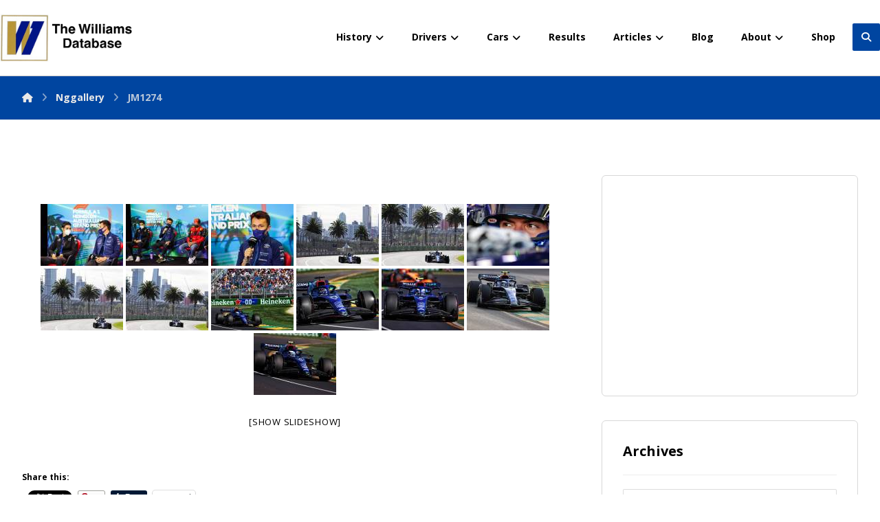

--- FILE ---
content_type: text/html; charset=UTF-8
request_url: https://www.williamsdb.com/ngg_tag/jm1274/
body_size: 53011
content:
<!DOCTYPE html>
				<html lang="en-GB">
				<head>

					<meta http-equiv="Content-Type" content="text/html; charset=UTF-8"/>

					<meta name="viewport" content="width=device-width, initial-scale=1.0, minimum-scale=1.0"/><title>JM1274 &#8211; The Williams Grand Prix Database</title>
<meta name='robots' content='max-image-preview:large' />
<link rel='dns-prefetch' href='//secure.gravatar.com' />
<link rel='dns-prefetch' href='//stats.wp.com' />
<link rel='dns-prefetch' href='//fonts.googleapis.com' />
<link rel='dns-prefetch' href='//v0.wordpress.com' />
<link rel='dns-prefetch' href='//jetpack.wordpress.com' />
<link rel='dns-prefetch' href='//s0.wp.com' />
<link rel='dns-prefetch' href='//public-api.wordpress.com' />
<link rel='dns-prefetch' href='//0.gravatar.com' />
<link rel='dns-prefetch' href='//1.gravatar.com' />
<link rel='dns-prefetch' href='//2.gravatar.com' />
<link rel='preconnect' href='//i0.wp.com' />
<link rel="alternate" type="application/rss+xml" title="The Williams Grand Prix Database &raquo; Feed" href="https://www.williamsdb.com/feed/" />
<link rel="alternate" type="application/rss+xml" title="The Williams Grand Prix Database &raquo; Comments Feed" href="https://www.williamsdb.com/comments/feed/" />
<link rel="alternate" type="application/rss+xml" title="The Williams Grand Prix Database &raquo; JM1274 Picture tag Feed" href="https://www.williamsdb.com/ngg_tag/jm1274/feed/" />
<link rel="alternate" title="oEmbed (JSON)" type="application/json+oembed" href="https://www.williamsdb.com/wp-json/oembed/1.0/embed?url" />
<link rel="alternate" title="oEmbed (XML)" type="text/xml+oembed" href="https://www.williamsdb.com/wp-json/oembed/1.0/embed?url&#038;format=xml" />
<style id='wp-img-auto-sizes-contain-inline-css'>
img:is([sizes=auto i],[sizes^="auto," i]){contain-intrinsic-size:3000px 1500px}
/*# sourceURL=wp-img-auto-sizes-contain-inline-css */
</style>
<link rel='stylesheet' id='wp-block-library-css' href='https://www.williamsdb.com/wp-includes/css/dist/block-library/style.min.css?ver=6.9' media='all' />
<style id='wp-block-library-theme-inline-css'>
.wp-block-audio :where(figcaption){color:#555;font-size:13px;text-align:center}.is-dark-theme .wp-block-audio :where(figcaption){color:#ffffffa6}.wp-block-audio{margin:0 0 1em}.wp-block-code{border:1px solid #ccc;border-radius:4px;font-family:Menlo,Consolas,monaco,monospace;padding:.8em 1em}.wp-block-embed :where(figcaption){color:#555;font-size:13px;text-align:center}.is-dark-theme .wp-block-embed :where(figcaption){color:#ffffffa6}.wp-block-embed{margin:0 0 1em}.blocks-gallery-caption{color:#555;font-size:13px;text-align:center}.is-dark-theme .blocks-gallery-caption{color:#ffffffa6}:root :where(.wp-block-image figcaption){color:#555;font-size:13px;text-align:center}.is-dark-theme :root :where(.wp-block-image figcaption){color:#ffffffa6}.wp-block-image{margin:0 0 1em}.wp-block-pullquote{border-bottom:4px solid;border-top:4px solid;color:currentColor;margin-bottom:1.75em}.wp-block-pullquote :where(cite),.wp-block-pullquote :where(footer),.wp-block-pullquote__citation{color:currentColor;font-size:.8125em;font-style:normal;text-transform:uppercase}.wp-block-quote{border-left:.25em solid;margin:0 0 1.75em;padding-left:1em}.wp-block-quote cite,.wp-block-quote footer{color:currentColor;font-size:.8125em;font-style:normal;position:relative}.wp-block-quote:where(.has-text-align-right){border-left:none;border-right:.25em solid;padding-left:0;padding-right:1em}.wp-block-quote:where(.has-text-align-center){border:none;padding-left:0}.wp-block-quote.is-large,.wp-block-quote.is-style-large,.wp-block-quote:where(.is-style-plain){border:none}.wp-block-search .wp-block-search__label{font-weight:700}.wp-block-search__button{border:1px solid #ccc;padding:.375em .625em}:where(.wp-block-group.has-background){padding:1.25em 2.375em}.wp-block-separator.has-css-opacity{opacity:.4}.wp-block-separator{border:none;border-bottom:2px solid;margin-left:auto;margin-right:auto}.wp-block-separator.has-alpha-channel-opacity{opacity:1}.wp-block-separator:not(.is-style-wide):not(.is-style-dots){width:100px}.wp-block-separator.has-background:not(.is-style-dots){border-bottom:none;height:1px}.wp-block-separator.has-background:not(.is-style-wide):not(.is-style-dots){height:2px}.wp-block-table{margin:0 0 1em}.wp-block-table td,.wp-block-table th{word-break:normal}.wp-block-table :where(figcaption){color:#555;font-size:13px;text-align:center}.is-dark-theme .wp-block-table :where(figcaption){color:#ffffffa6}.wp-block-video :where(figcaption){color:#555;font-size:13px;text-align:center}.is-dark-theme .wp-block-video :where(figcaption){color:#ffffffa6}.wp-block-video{margin:0 0 1em}:root :where(.wp-block-template-part.has-background){margin-bottom:0;margin-top:0;padding:1.25em 2.375em}
/*# sourceURL=/wp-includes/css/dist/block-library/theme.min.css */
</style>
<style id='classic-theme-styles-inline-css'>
/*! This file is auto-generated */
.wp-block-button__link{color:#fff;background-color:#32373c;border-radius:9999px;box-shadow:none;text-decoration:none;padding:calc(.667em + 2px) calc(1.333em + 2px);font-size:1.125em}.wp-block-file__button{background:#32373c;color:#fff;text-decoration:none}
/*# sourceURL=/wp-includes/css/classic-themes.min.css */
</style>
<link rel='stylesheet' id='mediaelement-css' href='https://www.williamsdb.com/wp-includes/js/mediaelement/mediaelementplayer-legacy.min.css?ver=4.2.17' media='all' />
<link rel='stylesheet' id='wp-mediaelement-css' href='https://www.williamsdb.com/wp-includes/js/mediaelement/wp-mediaelement.min.css?ver=6.9' media='all' />
<style id='jetpack-sharing-buttons-style-inline-css'>
.jetpack-sharing-buttons__services-list{display:flex;flex-direction:row;flex-wrap:wrap;gap:0;list-style-type:none;margin:5px;padding:0}.jetpack-sharing-buttons__services-list.has-small-icon-size{font-size:12px}.jetpack-sharing-buttons__services-list.has-normal-icon-size{font-size:16px}.jetpack-sharing-buttons__services-list.has-large-icon-size{font-size:24px}.jetpack-sharing-buttons__services-list.has-huge-icon-size{font-size:36px}@media print{.jetpack-sharing-buttons__services-list{display:none!important}}.editor-styles-wrapper .wp-block-jetpack-sharing-buttons{gap:0;padding-inline-start:0}ul.jetpack-sharing-buttons__services-list.has-background{padding:1.25em 2.375em}
/*# sourceURL=https://www.williamsdb.com/wp-content/plugins/jetpack/_inc/blocks/sharing-buttons/view.css */
</style>
<link rel='stylesheet' id='codevz-blocks-css' href='https://www.williamsdb.com/wp-content/themes/xtra//assets/css/blocks.css?ver=6.9' media='all' />
<style id='global-styles-inline-css'>
:root{--wp--preset--aspect-ratio--square: 1;--wp--preset--aspect-ratio--4-3: 4/3;--wp--preset--aspect-ratio--3-4: 3/4;--wp--preset--aspect-ratio--3-2: 3/2;--wp--preset--aspect-ratio--2-3: 2/3;--wp--preset--aspect-ratio--16-9: 16/9;--wp--preset--aspect-ratio--9-16: 9/16;--wp--preset--color--black: #000000;--wp--preset--color--cyan-bluish-gray: #abb8c3;--wp--preset--color--white: #ffffff;--wp--preset--color--pale-pink: #f78da7;--wp--preset--color--vivid-red: #cf2e2e;--wp--preset--color--luminous-vivid-orange: #ff6900;--wp--preset--color--luminous-vivid-amber: #fcb900;--wp--preset--color--light-green-cyan: #7bdcb5;--wp--preset--color--vivid-green-cyan: #00d084;--wp--preset--color--pale-cyan-blue: #8ed1fc;--wp--preset--color--vivid-cyan-blue: #0693e3;--wp--preset--color--vivid-purple: #9b51e0;--wp--preset--gradient--vivid-cyan-blue-to-vivid-purple: linear-gradient(135deg,rgb(6,147,227) 0%,rgb(155,81,224) 100%);--wp--preset--gradient--light-green-cyan-to-vivid-green-cyan: linear-gradient(135deg,rgb(122,220,180) 0%,rgb(0,208,130) 100%);--wp--preset--gradient--luminous-vivid-amber-to-luminous-vivid-orange: linear-gradient(135deg,rgb(252,185,0) 0%,rgb(255,105,0) 100%);--wp--preset--gradient--luminous-vivid-orange-to-vivid-red: linear-gradient(135deg,rgb(255,105,0) 0%,rgb(207,46,46) 100%);--wp--preset--gradient--very-light-gray-to-cyan-bluish-gray: linear-gradient(135deg,rgb(238,238,238) 0%,rgb(169,184,195) 100%);--wp--preset--gradient--cool-to-warm-spectrum: linear-gradient(135deg,rgb(74,234,220) 0%,rgb(151,120,209) 20%,rgb(207,42,186) 40%,rgb(238,44,130) 60%,rgb(251,105,98) 80%,rgb(254,248,76) 100%);--wp--preset--gradient--blush-light-purple: linear-gradient(135deg,rgb(255,206,236) 0%,rgb(152,150,240) 100%);--wp--preset--gradient--blush-bordeaux: linear-gradient(135deg,rgb(254,205,165) 0%,rgb(254,45,45) 50%,rgb(107,0,62) 100%);--wp--preset--gradient--luminous-dusk: linear-gradient(135deg,rgb(255,203,112) 0%,rgb(199,81,192) 50%,rgb(65,88,208) 100%);--wp--preset--gradient--pale-ocean: linear-gradient(135deg,rgb(255,245,203) 0%,rgb(182,227,212) 50%,rgb(51,167,181) 100%);--wp--preset--gradient--electric-grass: linear-gradient(135deg,rgb(202,248,128) 0%,rgb(113,206,126) 100%);--wp--preset--gradient--midnight: linear-gradient(135deg,rgb(2,3,129) 0%,rgb(40,116,252) 100%);--wp--preset--font-size--small: 13px;--wp--preset--font-size--medium: 20px;--wp--preset--font-size--large: 36px;--wp--preset--font-size--x-large: 42px;--wp--preset--spacing--20: 0.44rem;--wp--preset--spacing--30: 0.67rem;--wp--preset--spacing--40: 1rem;--wp--preset--spacing--50: 1.5rem;--wp--preset--spacing--60: 2.25rem;--wp--preset--spacing--70: 3.38rem;--wp--preset--spacing--80: 5.06rem;--wp--preset--shadow--natural: 6px 6px 9px rgba(0, 0, 0, 0.2);--wp--preset--shadow--deep: 12px 12px 50px rgba(0, 0, 0, 0.4);--wp--preset--shadow--sharp: 6px 6px 0px rgba(0, 0, 0, 0.2);--wp--preset--shadow--outlined: 6px 6px 0px -3px rgb(255, 255, 255), 6px 6px rgb(0, 0, 0);--wp--preset--shadow--crisp: 6px 6px 0px rgb(0, 0, 0);}:where(.is-layout-flex){gap: 0.5em;}:where(.is-layout-grid){gap: 0.5em;}body .is-layout-flex{display: flex;}.is-layout-flex{flex-wrap: wrap;align-items: center;}.is-layout-flex > :is(*, div){margin: 0;}body .is-layout-grid{display: grid;}.is-layout-grid > :is(*, div){margin: 0;}:where(.wp-block-columns.is-layout-flex){gap: 2em;}:where(.wp-block-columns.is-layout-grid){gap: 2em;}:where(.wp-block-post-template.is-layout-flex){gap: 1.25em;}:where(.wp-block-post-template.is-layout-grid){gap: 1.25em;}.has-black-color{color: var(--wp--preset--color--black) !important;}.has-cyan-bluish-gray-color{color: var(--wp--preset--color--cyan-bluish-gray) !important;}.has-white-color{color: var(--wp--preset--color--white) !important;}.has-pale-pink-color{color: var(--wp--preset--color--pale-pink) !important;}.has-vivid-red-color{color: var(--wp--preset--color--vivid-red) !important;}.has-luminous-vivid-orange-color{color: var(--wp--preset--color--luminous-vivid-orange) !important;}.has-luminous-vivid-amber-color{color: var(--wp--preset--color--luminous-vivid-amber) !important;}.has-light-green-cyan-color{color: var(--wp--preset--color--light-green-cyan) !important;}.has-vivid-green-cyan-color{color: var(--wp--preset--color--vivid-green-cyan) !important;}.has-pale-cyan-blue-color{color: var(--wp--preset--color--pale-cyan-blue) !important;}.has-vivid-cyan-blue-color{color: var(--wp--preset--color--vivid-cyan-blue) !important;}.has-vivid-purple-color{color: var(--wp--preset--color--vivid-purple) !important;}.has-black-background-color{background-color: var(--wp--preset--color--black) !important;}.has-cyan-bluish-gray-background-color{background-color: var(--wp--preset--color--cyan-bluish-gray) !important;}.has-white-background-color{background-color: var(--wp--preset--color--white) !important;}.has-pale-pink-background-color{background-color: var(--wp--preset--color--pale-pink) !important;}.has-vivid-red-background-color{background-color: var(--wp--preset--color--vivid-red) !important;}.has-luminous-vivid-orange-background-color{background-color: var(--wp--preset--color--luminous-vivid-orange) !important;}.has-luminous-vivid-amber-background-color{background-color: var(--wp--preset--color--luminous-vivid-amber) !important;}.has-light-green-cyan-background-color{background-color: var(--wp--preset--color--light-green-cyan) !important;}.has-vivid-green-cyan-background-color{background-color: var(--wp--preset--color--vivid-green-cyan) !important;}.has-pale-cyan-blue-background-color{background-color: var(--wp--preset--color--pale-cyan-blue) !important;}.has-vivid-cyan-blue-background-color{background-color: var(--wp--preset--color--vivid-cyan-blue) !important;}.has-vivid-purple-background-color{background-color: var(--wp--preset--color--vivid-purple) !important;}.has-black-border-color{border-color: var(--wp--preset--color--black) !important;}.has-cyan-bluish-gray-border-color{border-color: var(--wp--preset--color--cyan-bluish-gray) !important;}.has-white-border-color{border-color: var(--wp--preset--color--white) !important;}.has-pale-pink-border-color{border-color: var(--wp--preset--color--pale-pink) !important;}.has-vivid-red-border-color{border-color: var(--wp--preset--color--vivid-red) !important;}.has-luminous-vivid-orange-border-color{border-color: var(--wp--preset--color--luminous-vivid-orange) !important;}.has-luminous-vivid-amber-border-color{border-color: var(--wp--preset--color--luminous-vivid-amber) !important;}.has-light-green-cyan-border-color{border-color: var(--wp--preset--color--light-green-cyan) !important;}.has-vivid-green-cyan-border-color{border-color: var(--wp--preset--color--vivid-green-cyan) !important;}.has-pale-cyan-blue-border-color{border-color: var(--wp--preset--color--pale-cyan-blue) !important;}.has-vivid-cyan-blue-border-color{border-color: var(--wp--preset--color--vivid-cyan-blue) !important;}.has-vivid-purple-border-color{border-color: var(--wp--preset--color--vivid-purple) !important;}.has-vivid-cyan-blue-to-vivid-purple-gradient-background{background: var(--wp--preset--gradient--vivid-cyan-blue-to-vivid-purple) !important;}.has-light-green-cyan-to-vivid-green-cyan-gradient-background{background: var(--wp--preset--gradient--light-green-cyan-to-vivid-green-cyan) !important;}.has-luminous-vivid-amber-to-luminous-vivid-orange-gradient-background{background: var(--wp--preset--gradient--luminous-vivid-amber-to-luminous-vivid-orange) !important;}.has-luminous-vivid-orange-to-vivid-red-gradient-background{background: var(--wp--preset--gradient--luminous-vivid-orange-to-vivid-red) !important;}.has-very-light-gray-to-cyan-bluish-gray-gradient-background{background: var(--wp--preset--gradient--very-light-gray-to-cyan-bluish-gray) !important;}.has-cool-to-warm-spectrum-gradient-background{background: var(--wp--preset--gradient--cool-to-warm-spectrum) !important;}.has-blush-light-purple-gradient-background{background: var(--wp--preset--gradient--blush-light-purple) !important;}.has-blush-bordeaux-gradient-background{background: var(--wp--preset--gradient--blush-bordeaux) !important;}.has-luminous-dusk-gradient-background{background: var(--wp--preset--gradient--luminous-dusk) !important;}.has-pale-ocean-gradient-background{background: var(--wp--preset--gradient--pale-ocean) !important;}.has-electric-grass-gradient-background{background: var(--wp--preset--gradient--electric-grass) !important;}.has-midnight-gradient-background{background: var(--wp--preset--gradient--midnight) !important;}.has-small-font-size{font-size: var(--wp--preset--font-size--small) !important;}.has-medium-font-size{font-size: var(--wp--preset--font-size--medium) !important;}.has-large-font-size{font-size: var(--wp--preset--font-size--large) !important;}.has-x-large-font-size{font-size: var(--wp--preset--font-size--x-large) !important;}
:where(.wp-block-post-template.is-layout-flex){gap: 1.25em;}:where(.wp-block-post-template.is-layout-grid){gap: 1.25em;}
:where(.wp-block-term-template.is-layout-flex){gap: 1.25em;}:where(.wp-block-term-template.is-layout-grid){gap: 1.25em;}
:where(.wp-block-columns.is-layout-flex){gap: 2em;}:where(.wp-block-columns.is-layout-grid){gap: 2em;}
:root :where(.wp-block-pullquote){font-size: 1.5em;line-height: 1.6;}
/*# sourceURL=global-styles-inline-css */
</style>
<link rel='stylesheet' id='cz-icons-pack-css' href='https://www.williamsdb.com/wp-content/plugins/codevz-plus/admin/fields/codevz_fields/icons/czicons.css?ver=5.5' media='all' />
<link rel='stylesheet' id='contact-form-7-css' href='https://www.williamsdb.com/wp-content/plugins/contact-form-7/includes/css/styles.css?ver=6.1.4' media='all' />
<link rel='stylesheet' id='wdbtln_stylesheet-css' href='https://www.williamsdb.com/wp-content/plugins/wdb-timeline/stylesheet.css?ver=1.2' media='all' />
<link rel='stylesheet' id='wdbwiki_stylesheet-css' href='https://www.williamsdb.com/wp-content/plugins/wdb-wikipedia/stylesheet.css?ver=1.3' media='all' />
<link rel='stylesheet' id='ngg_trigger_buttons-css' href='https://www.williamsdb.com/wp-content/plugins/nextgen-gallery/static/GalleryDisplay/trigger_buttons.css?ver=4.0.3' media='all' />
<link rel='stylesheet' id='simplelightbox-0-css' href='https://www.williamsdb.com/wp-content/plugins/nextgen-gallery/static/Lightbox/simplelightbox/simple-lightbox.css?ver=4.0.3' media='all' />
<link rel='stylesheet' id='fontawesome_v4_shim_style-css' href='https://www.williamsdb.com/wp-content/plugins/nextgen-gallery/static/FontAwesome/css/v4-shims.min.css?ver=6.9' media='all' />
<link rel='stylesheet' id='fontawesome-css' href='https://www.williamsdb.com/wp-content/plugins/nextgen-gallery/static/FontAwesome/css/all.min.css?ver=6.9' media='all' />
<link rel='stylesheet' id='nextgen_pagination_style-css' href='https://www.williamsdb.com/wp-content/plugins/nextgen-gallery/static/GalleryDisplay/pagination_style.css?ver=4.0.3' media='all' />
<link rel='stylesheet' id='nextgen_basic_thumbnails_style-css' href='https://www.williamsdb.com/wp-content/plugins/nextgen-gallery/static/Thumbnails/nextgen_basic_thumbnails.css?ver=4.0.3' media='all' />
<link rel='stylesheet' id='codevz-style-css' href='https://www.williamsdb.com/wp-content/themes/xtra/style.css?ver=6.9' media='all' />
<link rel='stylesheet' id='codevz-child-style-css' href='https://www.williamsdb.com/wp-content/themes/xtra-child/style.css?ver=6.9' media='all' />
<link rel='stylesheet' id='codevz-css' href='https://www.williamsdb.com/wp-content/themes/xtra/assets/css/core.css?ver=4.6.3' media='all' />
<link rel='stylesheet' id='codevz-laptop-css' href='https://www.williamsdb.com/wp-content/themes/xtra/assets/css/core-laptop.css?ver=4.6.3' media='screen and (max-width: 1024px)' />
<link rel='stylesheet' id='codevz-tablet-css' href='https://www.williamsdb.com/wp-content/themes/xtra/assets/css/core-tablet.css?ver=4.6.3' media='screen and (max-width: 768px)' />
<link rel='stylesheet' id='codevz-mobile-css' href='https://www.williamsdb.com/wp-content/themes/xtra/assets/css/core-mobile.css?ver=4.6.3' media='screen and (max-width: 480px)' />
<link rel='stylesheet' id='google-font-open-sans-css' href='https://fonts.googleapis.com/css?family=Open+Sans%3A300%2C400%2C700&#038;ver=6.9' media='all' />
<link rel='stylesheet' id='codevz-plus-css' href='https://www.williamsdb.com/wp-content/plugins/codevz-plus/assets/css/codevzplus.css?ver=5.5' media='all' />
<link rel='stylesheet' id='codevz-plus-tablet-css' href='https://www.williamsdb.com/wp-content/plugins/codevz-plus/assets/css/codevzplus-tablet.css?ver=5.5' media='screen and (max-width: 768px)' />
<link rel='stylesheet' id='codevz-plus-mobile-css' href='https://www.williamsdb.com/wp-content/plugins/codevz-plus/assets/css/codevzplus-mobile.css?ver=5.5' media='screen and (max-width: 480px)' />
<link rel='stylesheet' id='cz_carousel-css' href='https://www.williamsdb.com/wp-content/plugins/codevz-plus/wpbakery/assets/css/carousel.css?ver=5.5' media='all' />
<link rel='stylesheet' id='fancybox-css' href='https://www.williamsdb.com/wp-content/plugins/easy-fancybox/fancybox/1.5.4/jquery.fancybox.min.css?ver=6.9' media='screen' />
<style id='fancybox-inline-css'>
#fancybox-outer{background:#ffffff}#fancybox-content{background:#ffffff;border-color:#ffffff;color:#000000;}#fancybox-title,#fancybox-title-float-main{color:#fff}
/*# sourceURL=fancybox-inline-css */
</style>
<link rel='stylesheet' id='xtra-elementor-front-css' href='https://www.williamsdb.com/wp-content/plugins/codevz-plus/assets/css/elementor.css?ver=5.5' media='all' />
<link rel='stylesheet' id='font-awesome-shims-css' href='https://www.williamsdb.com/wp-content/plugins/codevz-plus/admin/assets/css/font-awesome/css/v4-shims.min.css?ver=6.4.2' media='all' />
<link rel='stylesheet' id='font-awesome-css' href='https://www.williamsdb.com/wp-content/plugins/codevz-plus/admin/assets/css/font-awesome/css/all.min.css?ver=6.4.2' media='all' />
<link rel='stylesheet' id='sharedaddy-css' href='https://www.williamsdb.com/wp-content/plugins/jetpack/modules/sharedaddy/sharing.css?ver=15.4' media='all' />
<link rel='stylesheet' id='social-logos-css' href='https://www.williamsdb.com/wp-content/plugins/jetpack/_inc/social-logos/social-logos.min.css?ver=15.4' media='all' />
<script src="https://www.williamsdb.com/wp-includes/js/jquery/jquery.min.js?ver=3.7.1" id="jquery-core-js"></script>
<script src="https://www.williamsdb.com/wp-includes/js/jquery/jquery-migrate.min.js?ver=3.4.1" id="jquery-migrate-js"></script>
<script id="jquery-js-after">
			const waitCodevzPlus = ( callback ) => { const i = setInterval(() => { if ( window.Codevz_Plus ) { callback(); clearInterval( i ); } }, 100 ); };

			(function CodevzTpl(){
				"use strict";

				// Render delay templates.
				// Safe function for render templates.
				function safe(fn){try{fn();}catch(e){}}

				function debounce(fn,d){
					var t;
					function r(){clearTimeout(t);t=setTimeout(fn,d);}
					return r;
				}

				// Custom scripts.
				function execScripts(r){
					var m=execScripts.m;
					r.querySelectorAll("script").forEach(function(s){
						if(s.src){
							if(m[s.src]){return;}
							m[s.src]=1;
							var j=document.createElement("script");
							j.src=s.src;j.defer=1;
							document.head.appendChild(j);
							return;
						}
						var i=document.createElement("script");
						i.text=s.textContent||"";
						s.replaceWith(i);
					});
				}
				execScripts.m={};

				// Codevz reinit.
				function runCodevz(){
					if(!window.Codevz_Plus){return;}
					var a="css responsiveClamp lightGallery parallax accordion r360degree animated_text google_map before_after counter countdown grid login subscribe slick popup tabs image_zoom progress_bar separator working_hours".split(" ");
					for(var i=0;i<a.length;i++){
						var f=Codevz_Plus[a[i]];
						if(typeof f==="function"){f();}
					}
				}
				var runCodevzD=debounce(runCodevz,100);
				var etimeout;

				function hydrate(ph){
				    safe(function(){
				        var t = ph.nextElementSibling;
				        if(!t || t.tagName !== "TEMPLATE"){ return; }

				        var p = ph.parentNode;
				        ph.replaceWith(t.content.cloneNode(true));
				        t.remove();

				        // Run scripts in template
				        execScripts(p);
				        runCodevzD();

				        // Re-bind Codevz templates inside
				        p.querySelectorAll(".codevz-tpl").forEach(bind);

						// WPBakery reInit
						if (typeof window !== 'undefined') {
						    // Trigger vc_js event on document
						    var vcEvent = new Event('vc_js', { bubbles: true });
						    document.dispatchEvent(vcEvent);

						    // Waypoints re-initialization
						    if (typeof window.vc_waypoints === 'function') {
						        window.vc_waypoints();
						    }

						    // Handle hidden elements
						    setTimeout(function() {
						        var elements = document.querySelectorAll('.wpb_animate_when_almost_visible:not(.wpb_start_animation)');
						        var scrollTop = window.pageYOffset || document.documentElement.scrollTop;
						        var windowHeight = window.innerHeight;

						        elements.forEach(function(el) {
						            var elementTop = el.getBoundingClientRect().top + scrollTop;

						            if ((scrollTop + windowHeight) > elementTop) {
						                el.classList.add('wpb_start_animation');
						            }
						        });
						    }, 200);
						}

						// Elementor reInit only inside p
						if (typeof elementorFrontend !== 'undefined') {
						    clearTimeout(etimeout);
						    etimeout = setTimeout(function() {
						        var animatedEls = p.querySelectorAll('.animated');
						        animatedEls.forEach(function(el) {
						            el.style.opacity 	= '1';
						            el.style.animation 	= 'none';
						        });
						    }, 4000);

							// Only recalc layout for stretch/full-width sections
							if (typeof elementorFrontend !== 'undefined' && p.querySelector('footer .elementor-section-stretched, footer .e-con-full')) {
							    if (elementorFrontend.hooks && elementorFrontend.hooks.doAction) {
							        var sections = p.querySelectorAll('footer .elementor-section, footer .elementor-container');
							        sections.forEach(function(el) {
							            elementorFrontend.hooks.doAction('frontend/element_ready/section', jQuery(el));
							            elementorFrontend.hooks.doAction('frontend/element_ready/container', jQuery(el));
							        });
							    }

							    var event = new Event('elementor/frontend/init', { bubbles: true });
							    document.dispatchEvent(event);
							}
						}

				        // Contact Form 7 support
				        if(window.wpcf7){
				            p.querySelectorAll("form.wpcf7-form").forEach(wpcf7.init);
				        }

				        // Facebook SDK
				        if(window.FB && FB.XFBML){ FB.XFBML.parse(p); }
				    });
				}

				function onView(e){
					for(var i=0;i<e.length;i++){
						if(e[i].isIntersecting){
							io.unobserve(e[i].target);
							hydrate(e[i].target);
						}
					}
				}

				var io=new IntersectionObserver(onView,{rootMargin:"1000px"});

				function trigger(ph){
					if(ph.dataset.triggered){return;}
					ph.dataset.triggered=1;
					hydrate(ph);
				}

				function bind(ph){
					if(ph.dataset.bound){return;}
					ph.dataset.bound=1;
					var s=ph.dataset.selector;
					if(!s){io.observe(ph);return;}
					function fire(e){
						if(s==="parent"||e.target.closest(s)){trigger(ph);}
					}
					document.body.addEventListener("click",fire,true);
					document.body.addEventListener("mouseover",fire,true);
				}

				function scan(){
					document.querySelectorAll(".codevz-tpl").forEach(bind);
				}
				var scanD=debounce(scan,30);

				function watch(){
					if(!document.body){setTimeout(watch,10);return;}
					new MutationObserver(function(m){
						for(var i=0;i<m.length;i++){
							if(m[i].addedNodes.length){scanD();return;}
						}
					}).observe(document.body,{childList:true,subtree:true});
				}

				scanD();
				watch();

			})();

		
//# sourceURL=jquery-js-after
</script>
<script id="photocrati_ajax-js-extra">
var photocrati_ajax = {"url":"https://www.williamsdb.com/index.php?photocrati_ajax=1","rest_url":"https://www.williamsdb.com/wp-json/","wp_home_url":"https://www.williamsdb.com","wp_site_url":"https://www.williamsdb.com","wp_root_url":"https://www.williamsdb.com","wp_plugins_url":"https://www.williamsdb.com/wp-content/plugins","wp_content_url":"https://www.williamsdb.com/wp-content","wp_includes_url":"https://www.williamsdb.com/wp-includes/","ngg_param_slug":"nggallery","rest_nonce":"2c92d454e1"};
//# sourceURL=photocrati_ajax-js-extra
</script>
<script src="https://www.williamsdb.com/wp-content/plugins/nextgen-gallery/static/Legacy/ajax.min.js?ver=4.0.3" id="photocrati_ajax-js"></script>
<script src="https://www.williamsdb.com/wp-content/plugins/nextgen-gallery/static/FontAwesome/js/v4-shims.min.js?ver=5.3.1" id="fontawesome_v4_shim-js"></script>
<script defer crossorigin="anonymous" data-auto-replace-svg="false" data-keep-original-source="false" data-search-pseudo-elements src="https://www.williamsdb.com/wp-content/plugins/nextgen-gallery/static/FontAwesome/js/all.min.js?ver=5.3.1" id="fontawesome-js"></script>
<script src="https://www.williamsdb.com/wp-content/plugins/nextgen-gallery/static/Thumbnails/nextgen_basic_thumbnails.js?ver=4.0.3" id="nextgen_basic_thumbnails_script-js"></script>
<link rel="https://api.w.org/" href="https://www.williamsdb.com/wp-json/" /><link rel="alternate" title="JSON" type="application/json" href="https://www.williamsdb.com/wp-json/wp/v2/posts/0" /><link rel="EditURI" type="application/rsd+xml" title="RSD" href="https://www.williamsdb.com/xmlrpc.php?rsd" />
<meta name="generator" content="WordPress 6.9" />
<meta name="format-detection" content="telephone=no"><meta name="theme-color" content="#0045a0">	<style>img#wpstats{display:none}</style>
		<meta name="generator" content="Elementor 3.34.1; features: additional_custom_breakpoints; settings: css_print_method-external, google_font-enabled, font_display-auto">
			<style>
				.e-con.e-parent:nth-of-type(n+4):not(.e-lazyloaded):not(.e-no-lazyload),
				.e-con.e-parent:nth-of-type(n+4):not(.e-lazyloaded):not(.e-no-lazyload) * {
					background-image: none !important;
				}
				@media screen and (max-height: 1024px) {
					.e-con.e-parent:nth-of-type(n+3):not(.e-lazyloaded):not(.e-no-lazyload),
					.e-con.e-parent:nth-of-type(n+3):not(.e-lazyloaded):not(.e-no-lazyload) * {
						background-image: none !important;
					}
				}
				@media screen and (max-height: 640px) {
					.e-con.e-parent:nth-of-type(n+2):not(.e-lazyloaded):not(.e-no-lazyload),
					.e-con.e-parent:nth-of-type(n+2):not(.e-lazyloaded):not(.e-no-lazyload) * {
						background-image: none !important;
					}
				}
			</style>
			
<!-- Jetpack Open Graph Tags -->
<meta property="og:type" content="article" />
<meta property="og:title" content="Images tagged &quot;jm1274&quot;" />
<meta property="og:description" content="Visit the post for more." />
<meta property="article:published_time" content="2026-01-23T07:09:51+00:00" />
<meta property="article:modified_time" content="-001-11-30T00:00:00+00:00" />
<meta property="og:site_name" content="The Williams Grand Prix Database" />
<meta property="og:image" content="https://s0.wp.com/i/blank.jpg" />
<meta property="og:image:width" content="200" />
<meta property="og:image:height" content="200" />
<meta property="og:image:alt" content="" />
<meta property="og:locale" content="en_GB" />
<meta name="twitter:text:title" content="Images tagged &quot;jm1274&quot;" />
<meta name="twitter:card" content="summary" />
<meta name="twitter:description" content="Visit the post for more." />

<!-- End Jetpack Open Graph Tags -->
<link rel="icon" href="https://i0.wp.com/www.williamsdb.com/wp-content/uploads/2015/02/logo.jpg?fit=32%2C32&#038;ssl=1" sizes="32x32" />
<link rel="icon" href="https://i0.wp.com/www.williamsdb.com/wp-content/uploads/2015/02/logo.jpg?fit=180%2C175&#038;ssl=1" sizes="192x192" />
<link rel="apple-touch-icon" href="https://i0.wp.com/www.williamsdb.com/wp-content/uploads/2015/02/logo.jpg?fit=180%2C175&#038;ssl=1" />
<meta name="msapplication-TileImage" content="https://i0.wp.com/www.williamsdb.com/wp-content/uploads/2015/02/logo.jpg?fit=180%2C175&#038;ssl=1" />
<style id="codevz-inline-css" data-noptimize>.admin-bar .cz_fixed_top_border{top:32px}.admin-bar i.offcanvas-close {top: 32px}.admin-bar .offcanvas_area, .admin-bar .hidden_top_bar{margin-top: 32px}.admin-bar .header_5,.admin-bar .onSticky{top: 32px}@media screen and (max-width:768px) {.admin-bar .header_5,.admin-bar .onSticky,.admin-bar .cz_fixed_top_border,.admin-bar i.offcanvas-close {top: 46px}.admin-bar .onSticky {top: 0}.admin-bar .offcanvas_area,.admin-bar .offcanvas_area,.admin-bar .hidden_top_bar{margin-top:46px;height:calc(100% - 46px);}}

/* Theme color */a:hover, .sf-menu > .cz.current_menu > a, .sf-menu > .cz .cz.current_menu > a,.sf-menu > .current-menu-parent > a,.comment-text .star-rating span {color: #0045a0} 
form button, .button, #edd-purchase-button, .edd-submit, .edd-submit.button.blue, .edd-submit.button.blue:hover, .edd-submit.button.blue:focus, [type=submit].edd-submit, .sf-menu > .cz > a:before,.sf-menu > .cz > a:before,
.post-password-form input[type="submit"], .wpcf7-submit, .submit_user, 
#commentform #submit, .commentlist li.bypostauthor > .comment-body:after,.commentlist li.comment-author-admin > .comment-body:after, 
 .pagination .current, .pagination > b, .pagination a:hover, .page-numbers .current, .page-numbers a:hover, .pagination .next:hover, 
.pagination .prev:hover, input[type=submit], .sticky:before, .commentlist li.comment-author-admin .fn,
input[type=submit],input[type=button],.cz_header_button,.cz_default_portfolio a,
.cz_readmore, .more-link, a.cz_btn, .cz_highlight_1:after, div.cz_btn  {background-color: #0045a0}
.cs_load_more_doing, div.wpcf7 .wpcf7-form .ajax-loader {border-right-color: #0045a0}
input:focus,textarea:focus,select:focus {border-color: #0045a0 !important}
::selection {background-color: #0045a0;color: #fff}
::-moz-selection {background-color: #0045a0;color: #fff}

/* Dynamic  */.widget{background-color:rgba(255,255,255,0.01);margin-bottom:35px;border-style:solid;border-width:1px;border-color:#d8d8d8;border-radius:6px}.widget > .codevz-widget-title, .sidebar_inner .widget_block > div > div > h2{font-size:20px;font-weight:700}.logo > a, .logo > h1, .logo h2{text-transform:uppercase}.header_2{border-style:solid;border-bottom-width:1px;border-color:#cccccc}#menu_header_2 > .cz > a{padding:6px 15px;margin-right:0px;margin-left:10px}#menu_header_2 > .cz > a:hover,#menu_header_2 > .cz:hover > a,#menu_header_2 > .cz.current_menu > a,#menu_header_2 > .current-menu-parent > a{color:#ffffff}#menu_header_2 > .cz > a:before{width:100%;border-width:0px;border-radius:2px;bottom:0px;left:0px}#menu_header_2 .cz .sub-menu:not(.cz_megamenu_inner_ul),#menu_header_2 .cz_megamenu_inner_ul .cz_megamenu_inner_ul{background-color:#0045a0;padding-top:20px;padding-bottom:20px;margin-top:1px;margin-left:30px;border-radius:2px;box-shadow:0px 9px 20px rgba(0,0,0,0.13)}#menu_header_2 .cz .cz a{font-size:14px;color:#cecece}#menu_header_2 .cz .cz a:hover,#menu_header_2 .cz .cz:hover > a,#menu_header_2 .cz .cz.current_menu > a,#menu_header_2 .cz .current_menu > .current_menu{color:#ffffff}.onSticky{background-color:#ffffff !important}.header_4{border-style:solid;border-width:0 0 1px;border-color:#f4f4f4}#menu_header_4 > .cz > a{color:rgba(0,0,0,0.6)}#menu_header_4 > .cz > a:hover,#menu_header_4 > .cz:hover > a,#menu_header_4 > .cz.current_menu > a,#menu_header_4 > .current-menu-parent > a{color:#0045a0}#menu_header_4 .cz .cz a{color:#606060}#menu_header_4 .cz .cz a:hover,#menu_header_4 .cz .cz:hover > a,#menu_header_4 .cz .cz.current_menu > a,#menu_header_4 .cz .current_menu > .current_menu{color:#3f51b5}.page_title,.header_onthe_cover .page_title{background-color:#0045a0;padding-top:10px;padding-bottom:8px;border-style:solid;border-width:0 0 1px;border-color:#f4f4f4}.page_title .codevz-section-title{font-size:24px;color:#ffffff;padding-bottom:10px}.breadcrumbs a,.breadcrumbs i{color:#e8e8e8}.breadcrumbs{margin-top:7px;margin-right:10px}.cz_middle_footer{background-color:#0045a0;padding-top:60px;padding-bottom:50px}.footer_widget{color:#ffffff;padding:10px 10px 10px 10px}.cz_middle_footer a{font-size:13px;color:#ffffff;line-height: 2}.cz_middle_footer a:hover{color:#c6c6c6}.footer_2{background-color:#0045a0}i.backtotop{color:#ffffff;background-color:#0045a0;border-style:none;border-width:0px;border-radius:10px}i.fixed_contact{color:#0045a0;margin-right:3px;border-style:none;border-radius:50px 0 0 50px ;box-shadow:0px 0px 10px rgba(0,0,0,0.15)}.footer_widget > .codevz-widget-title, footer .widget_block > div > div > h2{color:#ffffff;font-size:28px;font-weight:100;border-style:solid;border-width:0 0 1px}.woocommerce ul.products li.product .cz_image_in{border-style:solid;border-color:rgba(0,0,0,0.27);border-radius:2px}.woocommerce ul.products li.product .woocommerce-loop-category__title, .woocommerce ul.products li.product .woocommerce-loop-product__title, .woocommerce ul.products li.product h3,.woocommerce.woo-template-2 ul.products li.product .woocommerce-loop-category__title, .woocommerce.woo-template-2 ul.products li.product .woocommerce-loop-product__title, .woocommerce.woo-template-2 ul.products li.product h3{margin-top:15px}.woocommerce ul.products li.product .star-rating{display:none}.woocommerce ul.products li.product .button.add_to_cart_button, .woocommerce ul.products li.product .button[class*="product_type_"]{font-size:14px;font-weight:400;background-color:#0045a0;border-radius:4px;position:absolute;bottom:100px;left:calc(50% - 75px);opacity:0}.woocommerce span.onsale, .woocommerce ul.products li.product .onsale,.woocommerce.single span.onsale, .woocommerce.single ul.products li.product .onsale{font-size:10px;color:#ffffff;font-weight:400;background-color:#079700;top:10px;left:10px}.woocommerce ul.products li.product .price{font-size:14px;color:#0045a0;background-color:rgba(255,255,255,0.01);top:5px;right:5px}.woocommerce div.product .summary > p.price, .woocommerce div.product .summary > span.price{color:#0045a0;font-weight:700}.tagcloud a:hover, .widget .tagcloud a:hover, .cz_post_cat a:hover, .cz_post_views a:hover{color:#ffffff;background-color:#0045a0}.pagination a, .pagination > b, .pagination span, .page-numbers a, .page-numbers span, .woocommerce nav.woocommerce-pagination ul li a, .woocommerce nav.woocommerce-pagination ul li span{font-size:14px;color:#0045a0;font-weight:700;padding:0px;margin-right:5px;border-style:solid;border-width:1px;border-color:rgba(0,69,160,0.25);border-radius:4px}#menu_header_2 .sub-menu .sub-menu:not(.cz_megamenu_inner_ul){margin-top:-20px;margin-left:11px}.cz-cpt-post .cz_readmore, .cz-cpt-post .more-link{color:rgba(255,255,255,0.8);border-radius:3px}.cz-cpt-post .cz_readmore:hover, .cz-cpt-post .more-link:hover{color:#ffffff;background-color:#0045a0}.cz-cpt-post .cz_default_loop .cz_post_author_avatar img{padding:2px;border-style:solid;border-width:1px;border-color:#cccccc;border-radius:5px;box-shadow:none;width:42px}.cz-cpt-post .cz_default_loop .cz_post_author_name{font-size:14px;color:#000370;font-weight:600}.cz-cpt-post .cz_default_loop .cz_post_date{font-size:12px;font-style:italic}.cz-cpt-post .cz_default_loop .cz_post_title h3{font-size:28px;font-weight:500}#menu_header_2 .cz .cz a .cz_indicator{color:#ffffff}.cz_default_loop.sticky > div{background-color:rgba(167,167,167,0.1);margin-bottom:40px;border-style:solid;border-width:2px;border-color:#000370;border-radius:6px}.cz-cpt-post .cz_default_loop > div{padding-bottom:40px;margin-bottom:40px;border-style:solid}.cz-cpt-post .cz_default_loop .cz_post_meta{border-width:0px 0px 0px 6px;border-color:#0045a0;display:inline-block}#comments > h3,.content.cz_related_posts > h4,.content.cz_author_box > h4,.related.products > h2,.upsells.products > h2,.up-sells.products > h2,.up-sells.products > h2,.woocommerce-page .cart-collaterals .cart_totals > h2,.woocommerce-page #customer_details > div:first-child > div:first-child > h3:first-child,.woocommerce-page .codevz-checkout-details > h3,.woocommerce-page .woocommerce-order-details > h2,.woocommerce-page .woocommerce-customer-details > h2,.woocommerce-page .cart-collaterals .cross-sells > h2{font-size:22px}.next_prev .previous i,.next_prev .next i{color:#000000;border-style:solid;border-width:1px;border-color:#e5e5e5;border-radius:4px}.next_prev .previous:hover i,.next_prev .next:hover i{color:#ffffff;background-color:#0045a0}.next_prev h4{margin-right:8px;margin-left:8px} .content .xtra-post-title,  .content .codevz-section-title{font-size:32px}.single .content .xtra-post-title{font-size:32px}form button,.comment-form button,a.cz_btn,div.cz_btn,a.cz_btn_half_to_fill:before,a.cz_btn_half_to_fill_v:before,a.cz_btn_half_to_fill:after,a.cz_btn_half_to_fill_v:after,a.cz_btn_unroll_v:before, a.cz_btn_unroll_h:before,a.cz_btn_fill_up:before,a.cz_btn_fill_down:before,a.cz_btn_fill_left:before,a.cz_btn_fill_right:before,.wpcf7-submit,input[type=submit],input[type=button],.button,.cz_header_button,.woocommerce a.button,.woocommerce input.button,.woocommerce #respond input#submit.alt,.woocommerce a.button.alt,.woocommerce button.button.alt,.woocommerce input.button.alt,.woocommerce #respond input#submit, .woocommerce a.button, .woocommerce button.button, .woocommerce input.button, #edd-purchase-button, .edd-submit, [type=submit].edd-submit, .edd-submit.button.blue,.woocommerce #payment #place_order, .woocommerce-page #payment #place_order,.woocommerce button.button:disabled, .woocommerce button.button:disabled[disabled], .woocommerce a.button.wc-forward,.wp-block-search .wp-block-search__button,.woocommerce-message a.restore-item.button{border-radius:2px}input,textarea,select,.qty,.woocommerce-input-wrapper .select2-selection--single,#add_payment_method table.cart td.actions .coupon .input-text, .woocommerce-cart table.cart td.actions .coupon .input-text, .woocommerce-checkout table.cart td.actions .coupon .input-text,.woocommerce form .form-row .input-text, .woocommerce form .form-row select{border-radius:2px}.pagination .current, .pagination > b, .pagination a:hover, .page-numbers .current, .page-numbers a:hover, .pagination .next:hover, .pagination .prev:hover, .woocommerce nav.woocommerce-pagination ul li a:focus, .woocommerce nav.woocommerce-pagination ul li a:hover, .woocommerce nav.woocommerce-pagination ul li span.current{color:#ffffff}#menu_header_2 .cz_parent_megamenu > [class^="cz_megamenu_"] > .cz, .cz_parent_megamenu > [class*=" cz_megamenu_"] > .cz{padding-right:10px;padding-left:10px;margin-top:10px;margin-bottom:10px;border-style:solid;border-color:rgba(255,255,255,0.1)}#menu_header_2 .cz .cz .codevz-plus-megamenu-title{color:#ffffff}.cz-cpt-post .cz_post_image, .cz-cpt-post .cz_post_svg{border-radius:4px}.cz-cpt-portfolio .cz_default_loop .cz_post_image, .cz-cpt-portfolio .cz_post_svg{border-radius:4px}.cz-cpt-post .cz_default_loop .cz_post_excerpt{font-size:13px;line-height:24px}

/* Responsive */@media screen and (max-width:1240px){#layout{width:100%!important}#layout.layout_1,#layout.layout_2{width:95%!important}.row{width:90% !important;padding:0}blockquote{padding:20px}footer .elms_center,footer .have_center .elms_left, footer .have_center .elms_center, footer .have_center .elms_right{float:none;display:block;text-align:center;margin:0 auto;flex:unset}}@media screen and (max-width:768px){}@media screen and (max-width:480px){}</style>
				</head>

				<body id="intro" class="wp-singular -template-default page page-id- page-parent wp-custom-logo wp-embed-responsive wp-theme-xtra wp-child-theme-xtra-child theme-4.6.3 codevz-plus-5.5 cz-cpt-post  cz-elementor-container clr elementor-default elementor-kit-14737"  data-ajax="https://www.williamsdb.com/wp-admin/admin-ajax.php">

				<div id="layout" class="clr layout_"><div class="inner_layout"><div class="cz_overlay" aria-hidden="true"></div><header id="site_header" class="page_header clr"><div class="header_2 cz_menu_fx_fade_in"><div class="row elms_row"><div class="clr"><div class="elms_left header_2_left"><div class="cz_elm logo_header_2_left_0 inner_logo_header_2_left_0" style="margin-top:20px;margin-bottom:20px;"><div class="logo_is_img logo"><a href="https://www.williamsdb.com/" title="The unofficial home of the Williams F1 team"><img src="https://www.williamsdb.com/wp-content/uploads/2022/03/logo.png" alt="The Williams Grand Prix Database" width="200" height="70" style="width: 200px"></a></div></div></div><div class="elms_right header_2_right"><div class="cz_elm search_header_2_right_1 inner_search_header_2_right_0" style="margin-top:34px;margin-bottom:34px;margin-left:10px;"><div class="search_with_icon search_style_icon_dropdown"><i class="xtra-search-icon fa fa-search" style="font-size:14px;color:#ffffff;background-color:#0045a0;padding:5px;border-radius:2px;" data-cz-style=""></i><i class="fa czico-198-cancel cz_close_popup xtra-close-icon hide" aria-hidden="true"></i><div class="outer_search" style="background-color:#0045a0;margin-left:-3px;"><div class="search" style="">
					<form method="get" action="https://www.williamsdb.com/" autocomplete="off">

						
						<label id="searchLabel346" class="hidden" for="codevzSearch346">Type a keyword ...</label>

						<input id="codevzSearch346" class="ajax_search_input" aria-labelledby="searchLabel346" name="s" type="text" placeholder="Type a keyword ..." style="" required>

						<button type="submit" aria-label="Search"><i class="fa fa-search" data-xtra-icon="fa fa-search" style="color:#000000;" aria-hidden="true"></i></button>

					</form>

					<div class="ajax_search_results" style="margin-top:15px;border-style:none;border-radius:5px;box-shadow:none;" aria-hidden="true"></div>

				</div></div></div></div><div class="cz_elm menu_header_2_right_2 inner_menu_header_2_right_1" style="margin-top:34px;margin-right:0px;margin-bottom:34px;margin-left:0px;"><i class="fa fa-bars hide icon_mobile_cz_menu_default cz_mi_96739" style=""><span></span></i><ul id="menu_header_2" class="sf-menu clr cz_menu_default" data-indicator="fa fa-angle-down" data-indicator2="fa fa-angle-right"><li id="menu-header_2-10685" class="menu-item menu-item-type-custom menu-item-object-custom menu-item-has-children cz" data-sub-menu=""><a href="/the-history-of-williams/" data-title="History"><span>History</span><i class="cz_indicator fa fa-angle-down"></i></a><ul class="sub-menu"><li id="menu-header_2-10686" class="menu-item menu-item-type-custom menu-item-object-custom menu-item-has-children cz" data-sub-menu=""><a href="#" data-title="1970 &#8211; 1979"><span>1970 &#8211; 1979</span><i class="cz_indicator fa fa-angle-down"></i></a>	<ul class="sub-menu"><li id="menu-header_2-10702" class="menu-item menu-item-type-post_type menu-item-object-page cz" data-sub-menu=""><a href="https://www.williamsdb.com/the-history-of-williams/the-history-of-williams-1977/" data-title="1977 – Williams Grand Prix Engineering formed"><span>1977 – Williams Grand Prix Engineering formed</span></a></li>
<li id="menu-header_2-10703" class="menu-item menu-item-type-post_type menu-item-object-page cz" data-sub-menu=""><a href="https://www.williamsdb.com/the-history-of-williams/the-history-of-williams-1978/" data-title="1978 – Alan Jones Joins the Team"><span>1978 – Alan Jones Joins the Team</span></a></li>
<li id="menu-header_2-10704" class="menu-item menu-item-type-post_type menu-item-object-page cz" data-sub-menu=""><a href="https://www.williamsdb.com/the-history-of-williams/the-history-of-williams-1979/" data-title="1979 – The first win – at Silverstone"><span>1979 – The first win – at Silverstone</span></a></li>
	</ul></li>
<li id="menu-header_2-10687" class="menu-item menu-item-type-custom menu-item-object-custom menu-item-has-children cz" data-sub-menu=""><a href="#" data-title="1980 &#8211; 1989"><span>1980 &#8211; 1989</span><i class="cz_indicator fa fa-angle-down"></i></a>	<ul class="sub-menu"><li id="menu-header_2-10705" class="menu-item menu-item-type-post_type menu-item-object-page cz" data-sub-menu=""><a href="https://www.williamsdb.com/the-history-of-williams/the-history-of-williams-1980/" data-title="1980 – Alan Jones takes the championship"><span>1980 – Alan Jones takes the championship</span></a></li>
<li id="menu-header_2-10706" class="menu-item menu-item-type-post_type menu-item-object-page cz" data-sub-menu=""><a href="https://www.williamsdb.com/the-history-of-williams/the-history-of-williams-1981/" data-title="1981 – Six-Wheeler Tested at Silverstone"><span>1981 – Six-Wheeler Tested at Silverstone</span></a></li>
<li id="menu-header_2-10707" class="menu-item menu-item-type-post_type menu-item-object-page cz" data-sub-menu=""><a href="https://www.williamsdb.com/the-history-of-williams/the-history-of-williams-1982/" data-title="1982 – Keke Rosberg Joins and Wins!"><span>1982 – Keke Rosberg Joins and Wins!</span></a></li>
<li id="menu-header_2-10708" class="menu-item menu-item-type-post_type menu-item-object-page cz" data-sub-menu=""><a href="https://www.williamsdb.com/the-history-of-williams/the-history-of-williams-1983/" data-title="1983 – Team Moves to New Factory in Didcot"><span>1983 – Team Moves to New Factory in Didcot</span></a></li>
<li id="menu-header_2-10709" class="menu-item menu-item-type-post_type menu-item-object-page cz" data-sub-menu=""><a href="https://www.williamsdb.com/the-history-of-williams/the-history-of-williams-1984/" data-title="1984 – Full Season of Honda Engines"><span>1984 – Full Season of Honda Engines</span></a></li>
<li id="menu-header_2-10710" class="menu-item menu-item-type-post_type menu-item-object-page cz" data-sub-menu=""><a href="https://www.williamsdb.com/the-history-of-williams/the-history-of-williams-1985/" data-title="1985 – Nigel Mansell Joins Williams"><span>1985 – Nigel Mansell Joins Williams</span></a></li>
<li id="menu-header_2-10711" class="menu-item menu-item-type-post_type menu-item-object-page cz" data-sub-menu=""><a href="https://www.williamsdb.com/the-history-of-williams/the-history-of-williams-1986/" data-title="1986 – Frank Williams in Road Accident"><span>1986 – Frank Williams in Road Accident</span></a></li>
<li id="menu-header_2-10712" class="menu-item menu-item-type-post_type menu-item-object-page cz" data-sub-menu=""><a href="https://www.williamsdb.com/the-history-of-williams/the-history-of-williams-1987/" data-title="1987 – Nelson Piquet is Champion"><span>1987 – Nelson Piquet is Champion</span></a></li>
<li id="menu-header_2-10713" class="menu-item menu-item-type-post_type menu-item-object-page cz" data-sub-menu=""><a href="https://www.williamsdb.com/the-history-of-williams/the-history-of-williams-1988/" data-title="1988 – Lean year and Poor Results"><span>1988 – Lean year and Poor Results</span></a></li>
<li id="menu-header_2-10714" class="menu-item menu-item-type-post_type menu-item-object-page cz" data-sub-menu=""><a href="https://www.williamsdb.com/the-history-of-williams/the-history-of-williams-1989/" data-title="1989 – Renault to the Rescue"><span>1989 – Renault to the Rescue</span></a></li>
	</ul></li>
<li id="menu-header_2-10688" class="menu-item menu-item-type-custom menu-item-object-custom menu-item-has-children cz" data-sub-menu=""><a href="#" data-title="1990 &#8211; 1999"><span>1990 &#8211; 1999</span><i class="cz_indicator fa fa-angle-down"></i></a>	<ul class="sub-menu"><li id="menu-header_2-10715" class="menu-item menu-item-type-post_type menu-item-object-page cz" data-sub-menu=""><a href="https://www.williamsdb.com/the-history-of-williams/the-history-of-williams-1990/" data-title="1990 – Adrian Newey Joins from Leyton House"><span>1990 – Adrian Newey Joins from Leyton House</span></a></li>
<li id="menu-header_2-10716" class="menu-item menu-item-type-post_type menu-item-object-page cz" data-sub-menu=""><a href="https://www.williamsdb.com/the-history-of-williams/the-history-of-williams-1991/" data-title="1991 – The Return of Nigel Mansell"><span>1991 – The Return of Nigel Mansell</span></a></li>
<li id="menu-header_2-10717" class="menu-item menu-item-type-post_type menu-item-object-page cz" data-sub-menu=""><a href="https://www.williamsdb.com/the-history-of-williams/the-history-of-williams-1992/" data-title="1992 – Finally it’s Mansell!"><span>1992 – Finally it’s Mansell!</span></a></li>
<li id="menu-header_2-10718" class="menu-item menu-item-type-post_type menu-item-object-page cz" data-sub-menu=""><a href="https://www.williamsdb.com/the-history-of-williams/the-history-of-williams-1993/" data-title="1993 – Mansell Out, Prost In"><span>1993 – Mansell Out, Prost In</span></a></li>
<li id="menu-header_2-10719" class="menu-item menu-item-type-post_type menu-item-object-page cz" data-sub-menu=""><a href="https://www.williamsdb.com/the-history-of-williams/the-history-of-williams-1994/" data-title="1994 – Senna’s Short Stay…"><span>1994 – Senna’s Short Stay…</span></a></li>
<li id="menu-header_2-10720" class="menu-item menu-item-type-post_type menu-item-object-page cz" data-sub-menu=""><a href="https://www.williamsdb.com/the-history-of-williams/the-history-of-williams-1995/" data-title="1995 – Williams Touring Car Engineering is Born"><span>1995 – Williams Touring Car Engineering is Born</span></a></li>
<li id="menu-header_2-10721" class="menu-item menu-item-type-post_type menu-item-object-page cz" data-sub-menu=""><a href="https://www.williamsdb.com/the-history-of-williams/the-history-of-williams-1996/" data-title="1996 – F1 Team Moves to Grove"><span>1996 – F1 Team Moves to Grove</span></a></li>
<li id="menu-header_2-10722" class="menu-item menu-item-type-post_type menu-item-object-page cz" data-sub-menu=""><a href="https://www.williamsdb.com/the-history-of-williams/the-history-of-williams-1997/" data-title="1997 – Double Championship Success"><span>1997 – Double Championship Success</span></a></li>
<li id="menu-header_2-10723" class="menu-item menu-item-type-post_type menu-item-object-page cz" data-sub-menu=""><a href="https://www.williamsdb.com/the-history-of-williams/the-history-of-williams-1998/" data-title="1998 – A Winless Season"><span>1998 – A Winless Season</span></a></li>
<li id="menu-header_2-10724" class="menu-item menu-item-type-post_type menu-item-object-page cz" data-sub-menu=""><a href="https://www.williamsdb.com/the-history-of-williams/the-history-of-williams-1999/" data-title="1999 – The Problem with Zanardi"><span>1999 – The Problem with Zanardi</span></a></li>
	</ul></li>
<li id="menu-header_2-10689" class="menu-item menu-item-type-custom menu-item-object-custom menu-item-has-children cz" data-sub-menu=""><a href="#" data-title="2000 &#8211; 2009"><span>2000 &#8211; 2009</span><i class="cz_indicator fa fa-angle-down"></i></a>	<ul class="sub-menu"><li id="menu-header_2-10725" class="menu-item menu-item-type-post_type menu-item-object-page cz" data-sub-menu=""><a href="https://www.williamsdb.com/the-history-of-williams/the-history-of-williams-2000/" data-title="2000 – Straight on the Button with BMW"><span>2000 – Straight on the Button with BMW</span></a></li>
<li id="menu-header_2-10726" class="menu-item menu-item-type-post_type menu-item-object-page cz" data-sub-menu=""><a href="https://www.williamsdb.com/the-history-of-williams/the-history-of-williams-2001/" data-title="2001 – Into year two with Montoya"><span>2001 – Into year two with Montoya</span></a></li>
<li id="menu-header_2-10727" class="menu-item menu-item-type-post_type menu-item-object-page cz" data-sub-menu=""><a href="https://www.williamsdb.com/the-history-of-williams/the-history-of-williams-2002/" data-title="2002 – Montoya breaks the speed record"><span>2002 – Montoya breaks the speed record</span></a></li>
<li id="menu-header_2-10728" class="menu-item menu-item-type-post_type menu-item-object-page cz" data-sub-menu=""><a href="https://www.williamsdb.com/the-history-of-williams/the-history-of-williams-2003/" data-title="2003 – So close in second"><span>2003 – So close in second</span></a></li>
<li id="menu-header_2-10729" class="menu-item menu-item-type-post_type menu-item-object-page cz" data-sub-menu=""><a href="https://www.williamsdb.com/the-history-of-williams/the-history-of-williams-2004/" data-title="2004 – The Year of the Walrus"><span>2004 – The Year of the Walrus</span></a></li>
<li id="menu-header_2-10730" class="menu-item menu-item-type-post_type menu-item-object-page cz" data-sub-menu=""><a href="https://www.williamsdb.com/the-history-of-williams/the-history-of-williams-2005/" data-title="2005 – Last year of BMW Power"><span>2005 – Last year of BMW Power</span></a></li>
<li id="menu-header_2-10731" class="menu-item menu-item-type-post_type menu-item-object-page cz" data-sub-menu=""><a href="https://www.williamsdb.com/the-history-of-williams/the-history-of-williams-2006/" data-title="2006 – Back to Cosworth"><span>2006 – Back to Cosworth</span></a></li>
<li id="menu-header_2-10732" class="menu-item menu-item-type-post_type menu-item-object-page cz" data-sub-menu=""><a href="https://www.williamsdb.com/the-history-of-williams/the-history-of-williams-2007/" data-title="2007 – First season with Toyota Power"><span>2007 – First season with Toyota Power</span></a></li>
<li id="menu-header_2-10733" class="menu-item menu-item-type-post_type menu-item-object-page cz" data-sub-menu=""><a href="https://www.williamsdb.com/the-history-of-williams/the-history-of-williams-2008/" data-title="2008 – Rosberg’s First Podium"><span>2008 – Rosberg’s First Podium</span></a></li>
<li id="menu-header_2-10734" class="menu-item menu-item-type-post_type menu-item-object-page cz" data-sub-menu=""><a href="https://www.williamsdb.com/the-history-of-williams/the-history-of-williams-2009/" data-title="2009 – The Wolff of Wantage"><span>2009 – The Wolff of Wantage</span></a></li>
	</ul></li>
<li id="menu-header_2-10690" class="menu-item menu-item-type-custom menu-item-object-custom menu-item-has-children cz" data-sub-menu=""><a href="#" data-title="2010 &#8211; 2019"><span>2010 &#8211; 2019</span><i class="cz_indicator fa fa-angle-down"></i></a>	<ul class="sub-menu"><li id="menu-header_2-10735" class="menu-item menu-item-type-post_type menu-item-object-page cz" data-sub-menu=""><a href="https://www.williamsdb.com/the-history-of-williams/the-history-of-williams-2010/" data-title="2010 – Youth and Experience"><span>2010 – Youth and Experience</span></a></li>
<li id="menu-header_2-10700" class="menu-item menu-item-type-post_type menu-item-object-page cz" data-sub-menu=""><a href="https://www.williamsdb.com/the-history-of-williams/the-history-of-williams-2011/" data-title="2011 – Williams floats"><span>2011 – Williams floats</span></a></li>
<li id="menu-header_2-10699" class="menu-item menu-item-type-post_type menu-item-object-page cz" data-sub-menu=""><a href="https://www.williamsdb.com/the-history-of-williams/the-history-of-williams-2012/" data-title="2012 – Surprise! A Win!"><span>2012 – Surprise! A Win!</span></a></li>
<li id="menu-header_2-10698" class="menu-item menu-item-type-post_type menu-item-object-page cz" data-sub-menu=""><a href="https://www.williamsdb.com/the-history-of-williams/the-history-of-williams-2013/" data-title="2013 – A year to forget"><span>2013 – A year to forget</span></a></li>
<li id="menu-header_2-10697" class="menu-item menu-item-type-post_type menu-item-object-page cz" data-sub-menu=""><a href="https://www.williamsdb.com/the-history-of-williams/the-history-of-williams-2014/" data-title="2014 – Back on track"><span>2014 – Back on track</span></a></li>
<li id="menu-header_2-10696" class="menu-item menu-item-type-post_type menu-item-object-page cz" data-sub-menu=""><a href="https://www.williamsdb.com/the-history-of-williams/the-history-of-williams-2015/" data-title="2015 – Consolidation in third"><span>2015 – Consolidation in third</span></a></li>
<li id="menu-header_2-10695" class="menu-item menu-item-type-post_type menu-item-object-page cz" data-sub-menu=""><a href="https://www.williamsdb.com/the-history-of-williams/the-history-of-williams-2016/" data-title="2016 – Fastest pitstops but slower races"><span>2016 – Fastest pitstops but slower races</span></a></li>
<li id="menu-header_2-10694" class="menu-item menu-item-type-post_type menu-item-object-page cz" data-sub-menu=""><a href="https://www.williamsdb.com/the-history-of-williams/the-history-of-williams-2017/" data-title="2017 – 40th Anniversary &#038; film release"><span>2017 – 40th Anniversary &#038; film release</span></a></li>
<li id="menu-header_2-10693" class="menu-item menu-item-type-post_type menu-item-object-page cz" data-sub-menu=""><a href="https://www.williamsdb.com/the-history-of-williams/the-history-of-williams-2018/" data-title="2018 – No highs, only Lowes"><span>2018 – No highs, only Lowes</span></a></li>
<li id="menu-header_2-11987" class="menu-item menu-item-type-post_type menu-item-object-page cz" data-sub-menu=""><a href="https://www.williamsdb.com/the-history-of-williams/the-history-of-williams-2019/" data-title="2019 &#8211; And to think we’d reached rock bottom"><span>2019 &#8211; And to think we’d reached rock bottom</span></a></li>
	</ul></li>
<li id="menu-header_2-13170" class="menu-item menu-item-type-custom menu-item-object-custom menu-item-has-children cz" data-sub-menu=""><a href="#" data-title="2020 &#8211; 2029"><span>2020 &#8211; 2029</span><i class="cz_indicator fa fa-angle-down"></i></a>	<ul class="sub-menu"><li id="menu-header_2-14370" class="menu-item menu-item-type-post_type menu-item-object-page cz" data-sub-menu=""><a href="https://www.williamsdb.com/the-history-of-williams/the-history-of-williams-2020/" data-title="2020 &#8211; Williams family sells to Dorilton Capital"><span>2020 &#8211; Williams family sells to Dorilton Capital</span></a></li>
<li id="menu-header_2-14377" class="menu-item menu-item-type-post_type menu-item-object-page cz" data-sub-menu=""><a href="https://www.williamsdb.com/the-history-of-williams/the-history-of-williams-2021/" data-title="2021 – An improvement and off the bottom"><span>2021 – An improvement and off the bottom</span></a></li>
<li id="menu-header_2-17235" class="menu-item menu-item-type-post_type menu-item-object-page cz" data-sub-menu=""><a href="https://www.williamsdb.com/the-history-of-williams/the-history-of-williams-2022/" data-title="2022 &#8211; Welcome Alex Albon!"><span>2022 &#8211; Welcome Alex Albon!</span></a></li>
<li id="menu-header_2-18222" class="menu-item menu-item-type-post_type menu-item-object-page cz" data-sub-menu=""><a href="https://www.williamsdb.com/the-history-of-williams/the-history-of-williams-2023/" data-title="2023 &#8211; Vowles takes control"><span>2023 &#8211; Vowles takes control</span></a></li>
<li id="menu-header_2-18307" class="menu-item menu-item-type-post_type menu-item-object-page cz" data-sub-menu=""><a href="https://www.williamsdb.com/the-history-of-williams/the-history-of-williams-2024/" data-title="2024 &#8211; Colapinto and the chase for Sainz"><span>2024 &#8211; Colapinto and the chase for Sainz</span></a></li>
	</ul></li>
</ul></li>
<li id="menu-header_2-10738" class="menu-item menu-item-type-custom menu-item-object-custom menu-item-has-children cz" data-sub-menu=""><a href="#" data-title="Drivers"><span>Drivers</span><i class="cz_indicator fa fa-angle-down"></i></a><ul class="sub-menu"><li id="menu-header_2-10805" class="menu-item menu-item-type-custom menu-item-object-custom menu-item-has-children cz" data-sub-menu=""><a href="#" data-title="Formula 1"><span>Formula 1</span><i class="cz_indicator fa fa-angle-down"></i></a>	<ul class="sub-menu"><li id="menu-header_2-14353" class="menu-item menu-item-type-post_type menu-item-object-page cz" data-sub-menu=""><a href="https://www.williamsdb.com/info/driver-profiles/formula-one-drivers/jack-aitken/" data-title="Jack Aitken"><span>Jack Aitken</span></a></li>
<li id="menu-header_2-14354" class="menu-item menu-item-type-post_type menu-item-object-page cz" data-sub-menu=""><a href="https://www.williamsdb.com/info/driver-profiles/formula-one-drivers/alexander-albon/" data-title="Alexander Albon"><span>Alexander Albon</span></a></li>
<li id="menu-header_2-10785" class="menu-item menu-item-type-post_type menu-item-object-page cz" data-sub-menu=""><a href="https://www.williamsdb.com/info/driver-profiles/formula-one-drivers/mario-andretti/" data-title="Mario Andretti"><span>Mario Andretti</span></a></li>
<li id="menu-header_2-10821" class="menu-item menu-item-type-post_type menu-item-object-page cz" data-sub-menu=""><a href="https://www.williamsdb.com/info/driver-profiles/formula-one-drivers/rubens-barrichello/" data-title="Rubens Barrichello"><span>Rubens Barrichello</span></a></li>
<li id="menu-header_2-10822" class="menu-item menu-item-type-post_type menu-item-object-page cz" data-sub-menu=""><a href="https://www.williamsdb.com/info/driver-profiles/formula-one-drivers/valtteri-bottas/" data-title="Valtteri Bottas"><span>Valtteri Bottas</span></a></li>
<li id="menu-header_2-10806" class="menu-item menu-item-type-post_type menu-item-object-page cz" data-sub-menu=""><a href="https://www.williamsdb.com/info/driver-profiles/formula-one-drivers/thierry-boutsen/" data-title="Thierry Boutsen"><span>Thierry Boutsen</span></a></li>
<li id="menu-header_2-10787" class="menu-item menu-item-type-post_type menu-item-object-page cz" data-sub-menu=""><a href="https://www.williamsdb.com/info/driver-profiles/formula-one-drivers/martin-brundle/" data-title="Martin Brundle"><span>Martin Brundle</span></a></li>
<li id="menu-header_2-10776" class="menu-item menu-item-type-post_type menu-item-object-page cz" data-sub-menu=""><a href="https://www.williamsdb.com/info/driver-profiles/formula-one-drivers/jenson-button/" data-title="Jenson Button"><span>Jenson Button</span></a></li>
<li id="menu-header_2-18022" class="menu-item menu-item-type-post_type menu-item-object-page cz" data-sub-menu=""><a href="https://www.williamsdb.com/info/driver-profiles/formula-one-drivers/franco-colapinto/" data-title="Franco Colapinto"><span>Franco Colapinto</span></a></li>
<li id="menu-header_2-10757" class="menu-item menu-item-type-post_type menu-item-object-page cz" data-sub-menu=""><a href="https://www.williamsdb.com/info/driver-profiles/formula-one-drivers/david-coulthard/" data-title="David Coulthard"><span>David Coulthard</span></a></li>
<li id="menu-header_2-10759" class="menu-item menu-item-type-post_type menu-item-object-page cz" data-sub-menu=""><a href="https://www.williamsdb.com/info/driver-profiles/formula-one-drivers/derek-daly/" data-title="Derek Daly"><span>Derek Daly</span></a></li>
<li id="menu-header_2-10798" class="menu-item menu-item-type-post_type menu-item-object-page cz" data-sub-menu=""><a href="https://www.williamsdb.com/info/driver-profiles/formula-one-drivers/paul-di-resta/" data-title="Paul di Resta"><span>Paul di Resta</span></a></li>
<li id="menu-header_2-10820" class="menu-item menu-item-type-post_type menu-item-object-page cz" data-sub-menu=""><a href="https://www.williamsdb.com/heinz-harald-frentzen/" data-title="Heinz-Harald Frentzen"><span>Heinz-Harald Frentzen</span></a></li>
<li id="menu-header_2-10784" class="menu-item menu-item-type-post_type menu-item-object-page cz" data-sub-menu=""><a href="https://www.williamsdb.com/info/driver-profiles/formula-one-drivers/marc-gene/" data-title="Marc Gené"><span>Marc Gené</span></a></li>
<li id="menu-header_2-10792" class="menu-item menu-item-type-post_type menu-item-object-page cz" data-sub-menu=""><a href="https://www.williamsdb.com/info/driver-profiles/formula-one-drivers/nick-heidfeld/" data-title="Nick Heidfeld"><span>Nick Heidfeld</span></a></li>
<li id="menu-header_2-10756" class="menu-item menu-item-type-post_type menu-item-object-page cz" data-sub-menu=""><a href="https://www.williamsdb.com/info/driver-profiles/formula-one-drivers/damon-hill/" data-title="Damon Hill"><span>Damon Hill</span></a></li>
<li id="menu-header_2-10793" class="menu-item menu-item-type-post_type menu-item-object-page cz" data-sub-menu=""><a href="https://www.williamsdb.com/info/driver-profiles/formula-one-drivers/nico-hulkenberg/" data-title="Nico Hülkenberg"><span>Nico Hülkenberg</span></a></li>
<li id="menu-header_2-10743" class="menu-item menu-item-type-post_type menu-item-object-page cz" data-sub-menu=""><a href="https://www.williamsdb.com/info/driver-profiles/formula-one-drivers/alan-jones/" data-title="Alan Jones"><span>Alan Jones</span></a></li>
<li id="menu-header_2-10741" class="menu-item menu-item-type-post_type menu-item-object-page cz" data-sub-menu=""><a href="https://www.williamsdb.com/info/driver-profiles/formula-one-drivers/robert-kubica/" data-title="Robert Kubica"><span>Robert Kubica</span></a></li>
<li id="menu-header_2-10772" class="menu-item menu-item-type-post_type menu-item-object-page cz" data-sub-menu=""><a href="https://www.williamsdb.com/info/driver-profiles/formula-one-drivers/jacques-laffite/" data-title="Jacques Laffite"><span>Jacques Laffite</span></a></li>
<li id="menu-header_2-11996" class="menu-item menu-item-type-post_type menu-item-object-page cz" data-sub-menu=""><a href="https://www.williamsdb.com/info/driver-profiles/formula-one-drivers/nicholas-latifi/" data-title="Nicholas Latifi"><span>Nicholas Latifi</span></a></li>
<li id="menu-header_2-10796" class="menu-item menu-item-type-post_type menu-item-object-page cz" data-sub-menu=""><a href="https://www.williamsdb.com/info/driver-profiles/formula-one-drivers/pastor-maldonado/" data-title="Pastor Maldonado"><span>Pastor Maldonado</span></a></li>
<li id="menu-header_2-10795" class="menu-item menu-item-type-post_type menu-item-object-page cz" data-sub-menu=""><a href="https://www.williamsdb.com/info/driver-profiles/formula-one-drivers/nigel-mansell/" data-title="Nigel Mansell"><span>Nigel Mansell</span></a></li>
<li id="menu-header_2-10760" class="menu-item menu-item-type-post_type menu-item-object-page cz" data-sub-menu=""><a href="https://www.williamsdb.com/info/driver-profiles/formula-one-drivers/felipe-massa/" data-title="Felipe Massa"><span>Felipe Massa</span></a></li>
<li id="menu-header_2-10779" class="menu-item menu-item-type-post_type menu-item-object-page cz" data-sub-menu=""><a href="https://www.williamsdb.com/info/driver-profiles/formula-one-drivers/juan-pablo-montoya/" data-title="Juan-Pablo Montoya"><span>Juan-Pablo Montoya</span></a></li>
<li id="menu-header_2-10797" class="menu-item menu-item-type-post_type menu-item-object-page cz" data-sub-menu=""><a href="https://www.williamsdb.com/info/driver-profiles/formula-one-drivers/patrick-neve/" data-title="Patrick Neve"><span>Patrick Neve</span></a></li>
<li id="menu-header_2-10780" class="menu-item menu-item-type-post_type menu-item-object-page cz" data-sub-menu=""><a href="https://www.williamsdb.com/info/driver-profiles/formula-one-drivers/kazuki-nakajima/" data-title="Kazuki Nakajima"><span>Kazuki Nakajima</span></a></li>
<li id="menu-header_2-10778" class="menu-item menu-item-type-post_type menu-item-object-page cz" data-sub-menu=""><a href="https://www.williamsdb.com/info/driver-profiles/formula-one-drivers/jonathan-palmer/" data-title="Jonathan Palmer"><span>Jonathan Palmer</span></a></li>
<li id="menu-header_2-10802" class="menu-item menu-item-type-post_type menu-item-object-page cz" data-sub-menu=""><a href="https://www.williamsdb.com/info/driver-profiles/formula-one-drivers/ricardo-patrese/" data-title="Riccardo Patrese"><span>Riccardo Patrese</span></a></li>
<li id="menu-header_2-10791" class="menu-item menu-item-type-post_type menu-item-object-page cz" data-sub-menu=""><a href="https://www.williamsdb.com/info/driver-profiles/formula-one-drivers/nelson-piquet/" data-title="Nelson Piquet"><span>Nelson Piquet</span></a></li>
<li id="menu-header_2-10746" class="menu-item menu-item-type-post_type menu-item-object-page cz" data-sub-menu=""><a href="https://www.williamsdb.com/info/driver-profiles/formula-one-drivers/antonio-pizzonia/" data-title="Antônio Pizzonia"><span>Antônio Pizzonia</span></a></li>
<li id="menu-header_2-10813" class="menu-item menu-item-type-post_type menu-item-object-page cz" data-sub-menu=""><a href="https://www.williamsdb.com/info/driver-profiles/formula-one-drivers/alain-prost/" data-title="Alain Prost"><span>Alain Prost</span></a></li>
<li id="menu-header_2-10754" class="menu-item menu-item-type-post_type menu-item-object-page cz" data-sub-menu=""><a href="https://www.williamsdb.com/info/driver-profiles/formula-one-drivers/clay-regazzoni/" data-title="Clay Regazzoni"><span>Clay Regazzoni</span></a></li>
<li id="menu-header_2-10752" class="menu-item menu-item-type-post_type menu-item-object-page cz" data-sub-menu=""><a href="https://www.williamsdb.com/info/driver-profiles/formula-one-drivers/carlos-reutemann/" data-title="Carlos Reutemann"><span>Carlos Reutemann</span></a></li>
<li id="menu-header_2-10781" class="menu-item menu-item-type-post_type menu-item-object-page cz" data-sub-menu=""><a href="https://www.williamsdb.com/info/driver-profiles/formula-one-drivers/keke-rosberg/" data-title="Keke Rosberg"><span>Keke Rosberg</span></a></li>
<li id="menu-header_2-10794" class="menu-item menu-item-type-post_type menu-item-object-page cz" data-sub-menu=""><a href="https://www.williamsdb.com/info/driver-profiles/formula-one-drivers/nico-rosberg/" data-title="Nico Rosberg"><span>Nico Rosberg</span></a></li>
<li id="menu-header_2-10742" class="menu-item menu-item-type-post_type menu-item-object-page cz" data-sub-menu=""><a href="https://www.williamsdb.com/info/driver-profiles/formula-one-drivers/george-russell/" data-title="George Russell"><span>George Russell</span></a></li>
<li id="menu-header_2-18080" class="menu-item menu-item-type-post_type menu-item-object-page cz" data-sub-menu=""><a href="https://www.williamsdb.com/info/driver-profiles/formula-one-drivers/carlos-sainz/" data-title="Carlos Sainz"><span>Carlos Sainz</span></a></li>
<li id="menu-header_2-16232" class="menu-item menu-item-type-post_type menu-item-object-page cz" data-sub-menu=""><a href="https://www.williamsdb.com/info/driver-profiles/formula-one-drivers/logan-sargeant/" data-title="Logan Sargeant"><span>Logan Sargeant</span></a></li>
<li id="menu-header_2-10774" class="menu-item menu-item-type-post_type menu-item-object-page cz" data-sub-menu=""><a href="https://www.williamsdb.com/info/driver-profiles/formula-one-drivers/jean-louis-schlesser/" data-title="Jean-Louis Schlesser"><span>Jean-Louis Schlesser</span></a></li>
<li id="menu-header_2-10800" class="menu-item menu-item-type-post_type menu-item-object-page cz" data-sub-menu=""><a href="https://www.williamsdb.com/info/driver-profiles/formula-one-drivers/ralf-schumacher/" data-title="Ralf Schumacher"><span>Ralf Schumacher</span></a></li>
<li id="menu-header_2-10748" class="menu-item menu-item-type-post_type menu-item-object-page cz" data-sub-menu=""><a href="https://www.williamsdb.com/info/driver-profiles/formula-one-drivers/ayrton-senna/" data-title="Ayrton Senna"><span>Ayrton Senna</span></a></li>
<li id="menu-header_2-10750" class="menu-item menu-item-type-post_type menu-item-object-page cz" data-sub-menu=""><a href="https://www.williamsdb.com/info/driver-profiles/formula-one-drivers/bruno-senna/" data-title="Bruno Senna"><span>Bruno Senna</span></a></li>
<li id="menu-header_2-10739" class="menu-item menu-item-type-post_type menu-item-object-page cz" data-sub-menu=""><a href="https://www.williamsdb.com/info/driver-profiles/formula-one-drivers/sergey-sirotkin/" data-title="Sergey Sirotkin"><span>Sergey Sirotkin</span></a></li>
<li id="menu-header_2-10740" class="menu-item menu-item-type-post_type menu-item-object-page cz" data-sub-menu=""><a href="https://www.williamsdb.com/info/driver-profiles/formula-one-drivers/lance-stroll/" data-title="Lance Stroll"><span>Lance Stroll</span></a></li>
<li id="menu-header_2-16231" class="menu-item menu-item-type-post_type menu-item-object-page cz" data-sub-menu=""><a href="https://www.williamsdb.com/info/driver-profiles/formula-one-drivers/nyck-de-vries/" data-title="Nyck de Vries"><span>Nyck de Vries</span></a></li>
<li id="menu-header_2-10773" class="menu-item menu-item-type-post_type menu-item-object-page cz" data-sub-menu=""><a href="https://www.williamsdb.com/info/driver-profiles/formula-one-drivers/jacques-villeneuve/" data-title="Jacques Villeneuve"><span>Jacques Villeneuve</span></a></li>
<li id="menu-header_2-10786" class="menu-item menu-item-type-post_type menu-item-object-page cz" data-sub-menu=""><a href="https://www.williamsdb.com/info/driver-profiles/formula-one-drivers/mark-webber/" data-title="Mark Webber"><span>Mark Webber</span></a></li>
<li id="menu-header_2-10745" class="menu-item menu-item-type-post_type menu-item-object-page cz" data-sub-menu=""><a href="https://www.williamsdb.com/info/driver-profiles/formula-one-drivers/alexander-wurz/" data-title="Alexander Wurz"><span>Alexander Wurz</span></a></li>
<li id="menu-header_2-10744" class="menu-item menu-item-type-post_type menu-item-object-page cz" data-sub-menu=""><a href="https://www.williamsdb.com/info/driver-profiles/formula-one-drivers/alex-zanardi/" data-title="Alex Zanardi"><span>Alex Zanardi</span></a></li>
	</ul></li>
<li id="menu-header_2-10809" class="menu-item menu-item-type-custom menu-item-object-custom menu-item-has-children cz" data-sub-menu=""><a href="#" data-title="Touring Car"><span>Touring Car</span><i class="cz_indicator fa fa-angle-down"></i></a>	<ul class="sub-menu"><li id="menu-header_2-10817" class="menu-item menu-item-type-post_type menu-item-object-page cz" data-sub-menu=""><a href="https://www.williamsdb.com/touring-car-drivers/jean-christophe-boullion/" data-title="Jean-Christophe Boullion"><span>Jean-Christophe Boullion</span></a></li>
<li id="menu-header_2-10808" class="menu-item menu-item-type-post_type menu-item-object-page cz" data-sub-menu=""><a href="https://www.williamsdb.com/touring-car-drivers/will-hoy/" data-title="Will Hoy"><span>Will Hoy</span></a></li>
<li id="menu-header_2-10816" class="menu-item menu-item-type-post_type menu-item-object-page cz" data-sub-menu=""><a href="https://www.williamsdb.com/touring-car-drivers/alain-menu/" data-title="Alain Menu"><span>Alain Menu</span></a></li>
<li id="menu-header_2-10807" class="menu-item menu-item-type-post_type menu-item-object-page cz" data-sub-menu=""><a href="https://www.williamsdb.com/touring-car-drivers/jason-plato/" data-title="Jason Plato"><span>Jason Plato</span></a></li>
	</ul></li>
</ul></li>
<li id="menu-header_2-18304" class="menu-item menu-item-type-custom menu-item-object-custom menu-item-has-children cz" data-sub-menu=""><a href="#" data-title="Cars"><span>Cars</span><i class="cz_indicator fa fa-angle-down"></i></a><ul class="sub-menu"><li id="menu-header_2-10875" class="menu-item menu-item-type-custom menu-item-object-custom menu-item-has-children cz" data-sub-menu=""><a href="#" data-title="Formula 1"><span>Formula 1</span><i class="cz_indicator fa fa-angle-down"></i></a>	<ul class="sub-menu"><li id="menu-header_2-10951" class="menu-item menu-item-type-custom menu-item-object-custom menu-item-has-children cz" data-sub-menu=""><a href="#" data-title="1970 &#8211; 1979"><span>1970 &#8211; 1979</span><i class="cz_indicator fa fa-angle-down"></i></a>		<ul class="sub-menu"><li id="menu-header_2-11031" class="menu-item menu-item-type-post_type menu-item-object-page cz" data-sub-menu=""><a href="https://www.williamsdb.com/car-profiles/fw06/" data-title="FW06"><span>FW06</span></a></li>
<li id="menu-header_2-11027" class="menu-item menu-item-type-post_type menu-item-object-page cz" data-sub-menu=""><a href="https://www.williamsdb.com/car-profiles/fw07/" data-title="FW07"><span>FW07</span></a></li>
		</ul></li>
<li id="menu-header_2-10952" class="menu-item menu-item-type-custom menu-item-object-custom menu-item-has-children cz" data-sub-menu=""><a href="#" data-title="1980 &#8211; 1989"><span>1980 &#8211; 1989</span><i class="cz_indicator fa fa-angle-down"></i></a>		<ul class="sub-menu"><li id="menu-header_2-11026" class="menu-item menu-item-type-post_type menu-item-object-page cz" data-sub-menu=""><a href="https://www.williamsdb.com/car-profiles/fw07/" data-title="FW07"><span>FW07</span></a></li>
<li id="menu-header_2-11023" class="menu-item menu-item-type-post_type menu-item-object-page cz" data-sub-menu=""><a href="https://www.williamsdb.com/info/the-six-wheelers/" data-title="FW07C/FW08D (Six Wheelers)"><span>FW07C/FW08D (Six Wheelers)</span></a></li>
<li id="menu-header_2-11021" class="menu-item menu-item-type-post_type menu-item-object-page cz" data-sub-menu=""><a href="https://www.williamsdb.com/car-profiles/fw08/" data-title="FW08"><span>FW08</span></a></li>
<li id="menu-header_2-11018" class="menu-item menu-item-type-post_type menu-item-object-page cz" data-sub-menu=""><a href="https://www.williamsdb.com/car-profiles/fw09/" data-title="FW09"><span>FW09</span></a></li>
<li id="menu-header_2-11015" class="menu-item menu-item-type-post_type menu-item-object-page cz" data-sub-menu=""><a href="https://www.williamsdb.com/car-profiles/fw10/" data-title="FW10"><span>FW10</span></a></li>
<li id="menu-header_2-11012" class="menu-item menu-item-type-post_type menu-item-object-page cz" data-sub-menu=""><a href="https://www.williamsdb.com/car-profiles/fw11/" data-title="FW11"><span>FW11</span></a></li>
<li id="menu-header_2-11008" class="menu-item menu-item-type-post_type menu-item-object-page cz" data-sub-menu=""><a href="https://www.williamsdb.com/car-profiles/fw12/" data-title="FW12"><span>FW12</span></a></li>
<li id="menu-header_2-11005" class="menu-item menu-item-type-post_type menu-item-object-page cz" data-sub-menu=""><a href="https://www.williamsdb.com/car-profiles/fw13/" data-title="FW13"><span>FW13</span></a></li>
		</ul></li>
<li id="menu-header_2-10953" class="menu-item menu-item-type-custom menu-item-object-custom menu-item-has-children cz" data-sub-menu=""><a href="#" data-title="1990 &#8211; 1999"><span>1990 &#8211; 1999</span><i class="cz_indicator fa fa-angle-down"></i></a>		<ul class="sub-menu"><li id="menu-header_2-11004" class="menu-item menu-item-type-post_type menu-item-object-page cz" data-sub-menu=""><a href="https://www.williamsdb.com/car-profiles/fw13/" data-title="FW13"><span>FW13</span></a></li>
<li id="menu-header_2-11001" class="menu-item menu-item-type-post_type menu-item-object-page cz" data-sub-menu=""><a href="https://www.williamsdb.com/car-profiles/fw14/" data-title="FW14"><span>FW14</span></a></li>
<li id="menu-header_2-10997" class="menu-item menu-item-type-post_type menu-item-object-page cz" data-sub-menu=""><a href="https://www.williamsdb.com/car-profiles/fw15c/" data-title="FW15"><span>FW15</span></a></li>
<li id="menu-header_2-10994" class="menu-item menu-item-type-post_type menu-item-object-page cz" data-sub-menu=""><a href="https://www.williamsdb.com/car-profiles/fw16/" data-title="FW16"><span>FW16</span></a></li>
<li id="menu-header_2-10991" class="menu-item menu-item-type-post_type menu-item-object-page cz" data-sub-menu=""><a href="https://www.williamsdb.com/car-profiles/fw17/" data-title="FW17"><span>FW17</span></a></li>
<li id="menu-header_2-10988" class="menu-item menu-item-type-post_type menu-item-object-page cz" data-sub-menu=""><a href="https://www.williamsdb.com/car-profiles/fw18/" data-title="FW18"><span>FW18</span></a></li>
<li id="menu-header_2-10985" class="menu-item menu-item-type-post_type menu-item-object-page cz" data-sub-menu=""><a href="https://www.williamsdb.com/car-profiles/fw19/" data-title="FW19"><span>FW19</span></a></li>
<li id="menu-header_2-10981" class="menu-item menu-item-type-post_type menu-item-object-page cz" data-sub-menu=""><a href="https://www.williamsdb.com/car-profiles/fw20/" data-title="FW20"><span>FW20</span></a></li>
<li id="menu-header_2-10982" class="menu-item menu-item-type-post_type menu-item-object-page cz" data-sub-menu=""><a href="https://www.williamsdb.com/car-profiles/fw21/" data-title="FW21"><span>FW21</span></a></li>
		</ul></li>
<li id="menu-header_2-10954" class="menu-item menu-item-type-custom menu-item-object-custom menu-item-has-children cz" data-sub-menu=""><a href="#" data-title="2000 &#8211; 2009"><span>2000 &#8211; 2009</span><i class="cz_indicator fa fa-angle-down"></i></a>		<ul class="sub-menu"><li id="menu-header_2-10967" class="menu-item menu-item-type-post_type menu-item-object-page cz" data-sub-menu=""><a href="https://www.williamsdb.com/car-profiles/fw22/" data-title="FW22"><span>FW22</span></a></li>
<li id="menu-header_2-10965" class="menu-item menu-item-type-post_type menu-item-object-page cz" data-sub-menu=""><a href="https://www.williamsdb.com/car-profiles/fw23/" data-title="FW23"><span>FW23</span></a></li>
<li id="menu-header_2-10966" class="menu-item menu-item-type-post_type menu-item-object-page cz" data-sub-menu=""><a href="https://www.williamsdb.com/car-profiles/fw24/" data-title="FW24"><span>FW24</span></a></li>
<li id="menu-header_2-10950" class="menu-item menu-item-type-post_type menu-item-object-page cz" data-sub-menu=""><a href="https://www.williamsdb.com/car-profiles/fw25/" data-title="FW25"><span>FW25</span></a></li>
<li id="menu-header_2-10947" class="menu-item menu-item-type-post_type menu-item-object-page cz" data-sub-menu=""><a href="https://www.williamsdb.com/car-profiles/fw26/" data-title="FW26"><span>FW26</span></a></li>
<li id="menu-header_2-10944" class="menu-item menu-item-type-post_type menu-item-object-page cz" data-sub-menu=""><a href="https://www.williamsdb.com/car-profiles/fw27/" data-title="FW27"><span>FW27</span></a></li>
<li id="menu-header_2-10936" class="menu-item menu-item-type-post_type menu-item-object-page cz" data-sub-menu=""><a href="https://www.williamsdb.com/car-profiles/fw28/" data-title="FW28"><span>FW28</span></a></li>
<li id="menu-header_2-10935" class="menu-item menu-item-type-post_type menu-item-object-page cz" data-sub-menu=""><a href="https://www.williamsdb.com/car-profiles/fw29/" data-title="FW29"><span>FW29</span></a></li>
<li id="menu-header_2-10926" class="menu-item menu-item-type-post_type menu-item-object-page cz" data-sub-menu=""><a href="https://www.williamsdb.com/car-profiles/fw30/" data-title="FW30"><span>FW30</span></a></li>
<li id="menu-header_2-10922" class="menu-item menu-item-type-post_type menu-item-object-page cz" data-sub-menu=""><a href="https://www.williamsdb.com/car-profiles/fw31/" data-title="FW31"><span>FW31</span></a></li>
		</ul></li>
<li id="menu-header_2-10955" class="menu-item menu-item-type-custom menu-item-object-custom menu-item-has-children cz" data-sub-menu=""><a href="#" data-title="2010 &#8211; 2019"><span>2010 &#8211; 2019</span><i class="cz_indicator fa fa-angle-down"></i></a>		<ul class="sub-menu"><li id="menu-header_2-10921" class="menu-item menu-item-type-post_type menu-item-object-page cz" data-sub-menu=""><a href="https://www.williamsdb.com/car-profiles/fw32/" data-title="FW32"><span>FW32</span></a></li>
<li id="menu-header_2-10915" class="menu-item menu-item-type-post_type menu-item-object-page cz" data-sub-menu=""><a href="https://www.williamsdb.com/car-profiles/fw33/" data-title="FW33"><span>FW33</span></a></li>
<li id="menu-header_2-10912" class="menu-item menu-item-type-post_type menu-item-object-page cz" data-sub-menu=""><a href="https://www.williamsdb.com/car-profiles/fw34/" data-title="FW34"><span>FW34</span></a></li>
<li id="menu-header_2-10909" class="menu-item menu-item-type-post_type menu-item-object-page cz" data-sub-menu=""><a href="https://www.williamsdb.com/car-profiles/fw35/" data-title="FW35"><span>FW35</span></a></li>
<li id="menu-header_2-10889" class="menu-item menu-item-type-post_type menu-item-object-page cz" data-sub-menu=""><a href="https://www.williamsdb.com/car-profiles/fw36/" data-title="FW36"><span>FW36</span></a></li>
<li id="menu-header_2-10886" class="menu-item menu-item-type-post_type menu-item-object-page cz" data-sub-menu=""><a href="https://www.williamsdb.com/car-profiles/fw37/" data-title="FW37"><span>FW37</span></a></li>
<li id="menu-header_2-10883" class="menu-item menu-item-type-post_type menu-item-object-page cz" data-sub-menu=""><a href="https://www.williamsdb.com/car-profiles/fw38/" data-title="FW38"><span>FW38</span></a></li>
<li id="menu-header_2-10879" class="menu-item menu-item-type-post_type menu-item-object-page cz" data-sub-menu=""><a href="https://www.williamsdb.com/car-profiles/fw40/" data-title="FW40"><span>FW40</span></a></li>
<li id="menu-header_2-10874" class="menu-item menu-item-type-post_type menu-item-object-page cz" data-sub-menu=""><a href="https://www.williamsdb.com/car-profiles/fw41/" data-title="FW41"><span>FW41</span></a></li>
<li id="menu-header_2-10870" class="menu-item menu-item-type-post_type menu-item-object-page cz" data-sub-menu=""><a href="https://www.williamsdb.com/car-profiles/fw42/" data-title="FW42"><span>FW42</span></a></li>
		</ul></li>
<li id="menu-header_2-11941" class="menu-item menu-item-type-custom menu-item-object-custom menu-item-has-children cz" data-sub-menu=""><a href="#" data-title="2020 &#8211; 2029"><span>2020 &#8211; 2029</span><i class="cz_indicator fa fa-angle-down"></i></a>		<ul class="sub-menu"><li id="menu-header_2-11942" class="menu-item menu-item-type-post_type menu-item-object-page cz" data-sub-menu=""><a href="https://www.williamsdb.com/car-profiles/fw43/" data-title="FW43"><span>FW43</span></a></li>
<li id="menu-header_2-13169" class="menu-item menu-item-type-post_type menu-item-object-page cz" data-sub-menu=""><a href="https://www.williamsdb.com/car-profiles/fw43b/" data-title="FW43B"><span>FW43B</span></a></li>
<li id="menu-header_2-14628" class="menu-item menu-item-type-post_type menu-item-object-page cz" data-sub-menu=""><a href="https://www.williamsdb.com/car-profiles/fw44/" data-title="FW44"><span>FW44</span></a></li>
<li id="menu-header_2-18105" class="menu-item menu-item-type-post_type menu-item-object-page cz" data-sub-menu=""><a href="https://www.williamsdb.com/car-profiles/fw45/" data-title="FW45"><span>FW45</span></a></li>
<li id="menu-header_2-18104" class="menu-item menu-item-type-post_type menu-item-object-page cz" data-sub-menu=""><a href="https://www.williamsdb.com/car-profiles/fw46/" data-title="FW46"><span>FW46</span></a></li>
<li id="menu-header_2-18221" class="menu-item menu-item-type-post_type menu-item-object-page cz" data-sub-menu=""><a href="https://www.williamsdb.com/car-profiles/fw47/" data-title="FW47"><span>FW47</span></a></li>
		</ul></li>
<li id="menu-header_2-18296" class="menu-item menu-item-type-post_type menu-item-object-page cz" data-sub-menu=""><a href="https://www.williamsdb.com/photo-archive-car-launches/" data-title="Photo Archive – Car Launches"><span>Photo Archive – Car Launches</span></a></li>
	</ul></li>
<li id="menu-header_2-14388" class="menu-item menu-item-type-custom menu-item-object-custom menu-item-has-children cz" data-sub-menu=""><a href="#" data-title="Formula 2"><span>Formula 2</span><i class="cz_indicator fa fa-angle-down"></i></a>	<ul class="sub-menu"><li id="menu-header_2-14402" class="menu-item menu-item-type-post_type menu-item-object-page cz" data-sub-menu=""><a href="https://www.williamsdb.com/williams-jph1/" data-title="Williams JPH1"><span>Williams JPH1</span></a></li>
	</ul></li>
<li id="menu-header_2-10923" class="menu-item menu-item-type-custom menu-item-object-custom cz" data-sub-menu=""><a href="#" data-title="Touring Car"><span>Touring Car</span></a></li>
<li id="menu-header_2-10940" class="menu-item menu-item-type-custom menu-item-object-custom menu-item-has-children cz" data-sub-menu=""><a href="#" data-title="Rally"><span>Rally</span><i class="cz_indicator fa fa-angle-down"></i></a>	<ul class="sub-menu"><li id="menu-header_2-10941" class="menu-item menu-item-type-post_type menu-item-object-page cz" data-sub-menu=""><a href="https://www.williamsdb.com/metro-6r4/" data-title="Metro 6R4"><span>Metro 6R4</span></a></li>
	</ul></li>
<li id="menu-header_2-14387" class="menu-item menu-item-type-custom menu-item-object-custom cz" data-sub-menu=""><a href="#" data-title="Le Mans"><span>Le Mans</span></a></li>
</ul></li>
<li id="menu-header_2-11112" class="menu-item menu-item-type-post_type menu-item-object-page cz" data-sub-menu=""><a href="https://www.williamsdb.com/results/" data-title="Results"><span>Results</span></a></li>
<li id="menu-header_2-2368" class="menu-item menu-item-type-post_type menu-item-object-page menu-item-has-children cz" data-sub-menu=""><a href="https://www.williamsdb.com/info/" data-title="Articles"><span>Articles</span><i class="cz_indicator fa fa-angle-down"></i></a><ul class="sub-menu"><li id="menu-header_2-2347" class="menu-item menu-item-type-taxonomy menu-item-object-category cz" data-sub-menu=""><a href="https://www.williamsdb.com/category/formula-1/" data-title="Formula 1"><span>Formula 1</span></a></li>
<li id="menu-header_2-2350" class="menu-item menu-item-type-taxonomy menu-item-object-category cz" data-sub-menu=""><a href="https://www.williamsdb.com/category/touring-car/" data-title="Touring Car"><span>Touring Car</span></a></li>
<li id="menu-header_2-2348" class="menu-item menu-item-type-taxonomy menu-item-object-category cz" data-sub-menu=""><a href="https://www.williamsdb.com/category/le-mans/" data-title="Le Mans"><span>Le Mans</span></a></li>
<li id="menu-header_2-2351" class="menu-item menu-item-type-taxonomy menu-item-object-category cz" data-sub-menu=""><a href="https://www.williamsdb.com/category/rally/" data-title="Rally"><span>Rally</span></a></li>
<li id="menu-header_2-2349" class="menu-item menu-item-type-taxonomy menu-item-object-category cz" data-sub-menu=""><a href="https://www.williamsdb.com/category/special-projects/" data-title="Special Projects"><span>Special Projects</span></a></li>
<li id="menu-header_2-2354" class="menu-item menu-item-type-taxonomy menu-item-object-category cz" data-sub-menu=""><a href="https://www.williamsdb.com/category/other-information/" data-title="Other Information"><span>Other Information</span></a></li>
</ul></li>
<li id="menu-header_2-2353" class="menu-item menu-item-type-taxonomy menu-item-object-category cz" data-sub-menu=""><a href="https://www.williamsdb.com/category/blog/" data-title="Blog"><span>Blog</span></a></li>
<li id="menu-header_2-2366" class="menu-item menu-item-type-post_type menu-item-object-page menu-item-has-children cz" data-sub-menu=""><a href="https://www.williamsdb.com/about-2/" data-title="About"><span>About</span><i class="cz_indicator fa fa-angle-down"></i></a><ul class="sub-menu"><li id="menu-header_2-2352" class="menu-item menu-item-type-custom menu-item-object-custom cz" data-sub-menu=""><a href="https://www.williamsdb.com/frequently-asked-questions" data-title="Frequently Asked Questions"><span>Frequently Asked Questions</span></a></li>
<li id="menu-header_2-2367" class="menu-item menu-item-type-post_type menu-item-object-page cz" data-sub-menu=""><a href="https://www.williamsdb.com/contact/" data-title="Contact"><span>Contact</span></a></li>
</ul></li>
<li id="menu-header_2-11302" class="menu-item menu-item-type-custom menu-item-object-custom cz" data-sub-menu=""><a href="https://www.amazon.co.uk/shop/williamsdbf1" data-title="Shop"><span>Shop</span></a></li>
</ul><i class="fa czico-198-cancel cz_close_popup xtra-close-icon hide" aria-hidden="true"></i></div></div></div></div></div><div class="header_4"><div class="row elms_row"><div class="clr"><div class="elms_left header_4_left"><div class="cz_elm logo_header_4_left_3 inner_logo_header_4_left_0" style="margin-top:20px;margin-bottom:20px;"><div class="logo_is_img logo"><a href="https://www.williamsdb.com/" title="The unofficial home of the Williams F1 team"><img src="https://www.williamsdb.com/wp-content/uploads/2022/03/logo.png" alt="The Williams Grand Prix Database" width="120" height="42" style="width: 120px"></a></div></div></div><div class="elms_right header_4_right"><div class="cz_elm menu_header_4_right_4 inner_menu_header_4_right_0" style="margin-top:28px;"><i class="fa fa-bars icon_offcanvas_menu inview_right cz_mi_70507" style="font-size:18px;color:#ffffff;background-color:#0045a0;padding:3px;border-radius:0px;"><span></span></i><i class="fa fa-bars hide icon_mobile_offcanvas_menu inview_right cz_mi_70507" style="font-size:18px;color:#ffffff;background-color:#0045a0;padding:3px;border-radius:0px;"><span></span></i><ul id="menu_header_4" class="sf-menu clr offcanvas_menu inview_right" data-indicator="" data-indicator2=""><li id="menu-header_4-10685" class="menu-item menu-item-type-custom menu-item-object-custom menu-item-has-children cz" data-sub-menu=""><a href="/the-history-of-williams/" data-title="History"><span>History</span></a><ul class="sub-menu"><li id="menu-header_4-10686" class="menu-item menu-item-type-custom menu-item-object-custom menu-item-has-children cz" data-sub-menu=""><a href="#" data-title="1970 &#8211; 1979"><span>1970 &#8211; 1979</span></a>	<ul class="sub-menu"><li id="menu-header_4-10702" class="menu-item menu-item-type-post_type menu-item-object-page cz" data-sub-menu=""><a href="https://www.williamsdb.com/the-history-of-williams/the-history-of-williams-1977/" data-title="1977 – Williams Grand Prix Engineering formed"><span>1977 – Williams Grand Prix Engineering formed</span></a></li>
<li id="menu-header_4-10703" class="menu-item menu-item-type-post_type menu-item-object-page cz" data-sub-menu=""><a href="https://www.williamsdb.com/the-history-of-williams/the-history-of-williams-1978/" data-title="1978 – Alan Jones Joins the Team"><span>1978 – Alan Jones Joins the Team</span></a></li>
<li id="menu-header_4-10704" class="menu-item menu-item-type-post_type menu-item-object-page cz" data-sub-menu=""><a href="https://www.williamsdb.com/the-history-of-williams/the-history-of-williams-1979/" data-title="1979 – The first win – at Silverstone"><span>1979 – The first win – at Silverstone</span></a></li>
	</ul></li>
<li id="menu-header_4-10687" class="menu-item menu-item-type-custom menu-item-object-custom menu-item-has-children cz" data-sub-menu=""><a href="#" data-title="1980 &#8211; 1989"><span>1980 &#8211; 1989</span></a>	<ul class="sub-menu"><li id="menu-header_4-10705" class="menu-item menu-item-type-post_type menu-item-object-page cz" data-sub-menu=""><a href="https://www.williamsdb.com/the-history-of-williams/the-history-of-williams-1980/" data-title="1980 – Alan Jones takes the championship"><span>1980 – Alan Jones takes the championship</span></a></li>
<li id="menu-header_4-10706" class="menu-item menu-item-type-post_type menu-item-object-page cz" data-sub-menu=""><a href="https://www.williamsdb.com/the-history-of-williams/the-history-of-williams-1981/" data-title="1981 – Six-Wheeler Tested at Silverstone"><span>1981 – Six-Wheeler Tested at Silverstone</span></a></li>
<li id="menu-header_4-10707" class="menu-item menu-item-type-post_type menu-item-object-page cz" data-sub-menu=""><a href="https://www.williamsdb.com/the-history-of-williams/the-history-of-williams-1982/" data-title="1982 – Keke Rosberg Joins and Wins!"><span>1982 – Keke Rosberg Joins and Wins!</span></a></li>
<li id="menu-header_4-10708" class="menu-item menu-item-type-post_type menu-item-object-page cz" data-sub-menu=""><a href="https://www.williamsdb.com/the-history-of-williams/the-history-of-williams-1983/" data-title="1983 – Team Moves to New Factory in Didcot"><span>1983 – Team Moves to New Factory in Didcot</span></a></li>
<li id="menu-header_4-10709" class="menu-item menu-item-type-post_type menu-item-object-page cz" data-sub-menu=""><a href="https://www.williamsdb.com/the-history-of-williams/the-history-of-williams-1984/" data-title="1984 – Full Season of Honda Engines"><span>1984 – Full Season of Honda Engines</span></a></li>
<li id="menu-header_4-10710" class="menu-item menu-item-type-post_type menu-item-object-page cz" data-sub-menu=""><a href="https://www.williamsdb.com/the-history-of-williams/the-history-of-williams-1985/" data-title="1985 – Nigel Mansell Joins Williams"><span>1985 – Nigel Mansell Joins Williams</span></a></li>
<li id="menu-header_4-10711" class="menu-item menu-item-type-post_type menu-item-object-page cz" data-sub-menu=""><a href="https://www.williamsdb.com/the-history-of-williams/the-history-of-williams-1986/" data-title="1986 – Frank Williams in Road Accident"><span>1986 – Frank Williams in Road Accident</span></a></li>
<li id="menu-header_4-10712" class="menu-item menu-item-type-post_type menu-item-object-page cz" data-sub-menu=""><a href="https://www.williamsdb.com/the-history-of-williams/the-history-of-williams-1987/" data-title="1987 – Nelson Piquet is Champion"><span>1987 – Nelson Piquet is Champion</span></a></li>
<li id="menu-header_4-10713" class="menu-item menu-item-type-post_type menu-item-object-page cz" data-sub-menu=""><a href="https://www.williamsdb.com/the-history-of-williams/the-history-of-williams-1988/" data-title="1988 – Lean year and Poor Results"><span>1988 – Lean year and Poor Results</span></a></li>
<li id="menu-header_4-10714" class="menu-item menu-item-type-post_type menu-item-object-page cz" data-sub-menu=""><a href="https://www.williamsdb.com/the-history-of-williams/the-history-of-williams-1989/" data-title="1989 – Renault to the Rescue"><span>1989 – Renault to the Rescue</span></a></li>
	</ul></li>
<li id="menu-header_4-10688" class="menu-item menu-item-type-custom menu-item-object-custom menu-item-has-children cz" data-sub-menu=""><a href="#" data-title="1990 &#8211; 1999"><span>1990 &#8211; 1999</span></a>	<ul class="sub-menu"><li id="menu-header_4-10715" class="menu-item menu-item-type-post_type menu-item-object-page cz" data-sub-menu=""><a href="https://www.williamsdb.com/the-history-of-williams/the-history-of-williams-1990/" data-title="1990 – Adrian Newey Joins from Leyton House"><span>1990 – Adrian Newey Joins from Leyton House</span></a></li>
<li id="menu-header_4-10716" class="menu-item menu-item-type-post_type menu-item-object-page cz" data-sub-menu=""><a href="https://www.williamsdb.com/the-history-of-williams/the-history-of-williams-1991/" data-title="1991 – The Return of Nigel Mansell"><span>1991 – The Return of Nigel Mansell</span></a></li>
<li id="menu-header_4-10717" class="menu-item menu-item-type-post_type menu-item-object-page cz" data-sub-menu=""><a href="https://www.williamsdb.com/the-history-of-williams/the-history-of-williams-1992/" data-title="1992 – Finally it’s Mansell!"><span>1992 – Finally it’s Mansell!</span></a></li>
<li id="menu-header_4-10718" class="menu-item menu-item-type-post_type menu-item-object-page cz" data-sub-menu=""><a href="https://www.williamsdb.com/the-history-of-williams/the-history-of-williams-1993/" data-title="1993 – Mansell Out, Prost In"><span>1993 – Mansell Out, Prost In</span></a></li>
<li id="menu-header_4-10719" class="menu-item menu-item-type-post_type menu-item-object-page cz" data-sub-menu=""><a href="https://www.williamsdb.com/the-history-of-williams/the-history-of-williams-1994/" data-title="1994 – Senna’s Short Stay…"><span>1994 – Senna’s Short Stay…</span></a></li>
<li id="menu-header_4-10720" class="menu-item menu-item-type-post_type menu-item-object-page cz" data-sub-menu=""><a href="https://www.williamsdb.com/the-history-of-williams/the-history-of-williams-1995/" data-title="1995 – Williams Touring Car Engineering is Born"><span>1995 – Williams Touring Car Engineering is Born</span></a></li>
<li id="menu-header_4-10721" class="menu-item menu-item-type-post_type menu-item-object-page cz" data-sub-menu=""><a href="https://www.williamsdb.com/the-history-of-williams/the-history-of-williams-1996/" data-title="1996 – F1 Team Moves to Grove"><span>1996 – F1 Team Moves to Grove</span></a></li>
<li id="menu-header_4-10722" class="menu-item menu-item-type-post_type menu-item-object-page cz" data-sub-menu=""><a href="https://www.williamsdb.com/the-history-of-williams/the-history-of-williams-1997/" data-title="1997 – Double Championship Success"><span>1997 – Double Championship Success</span></a></li>
<li id="menu-header_4-10723" class="menu-item menu-item-type-post_type menu-item-object-page cz" data-sub-menu=""><a href="https://www.williamsdb.com/the-history-of-williams/the-history-of-williams-1998/" data-title="1998 – A Winless Season"><span>1998 – A Winless Season</span></a></li>
<li id="menu-header_4-10724" class="menu-item menu-item-type-post_type menu-item-object-page cz" data-sub-menu=""><a href="https://www.williamsdb.com/the-history-of-williams/the-history-of-williams-1999/" data-title="1999 – The Problem with Zanardi"><span>1999 – The Problem with Zanardi</span></a></li>
	</ul></li>
<li id="menu-header_4-10689" class="menu-item menu-item-type-custom menu-item-object-custom menu-item-has-children cz" data-sub-menu=""><a href="#" data-title="2000 &#8211; 2009"><span>2000 &#8211; 2009</span></a>	<ul class="sub-menu"><li id="menu-header_4-10725" class="menu-item menu-item-type-post_type menu-item-object-page cz" data-sub-menu=""><a href="https://www.williamsdb.com/the-history-of-williams/the-history-of-williams-2000/" data-title="2000 – Straight on the Button with BMW"><span>2000 – Straight on the Button with BMW</span></a></li>
<li id="menu-header_4-10726" class="menu-item menu-item-type-post_type menu-item-object-page cz" data-sub-menu=""><a href="https://www.williamsdb.com/the-history-of-williams/the-history-of-williams-2001/" data-title="2001 – Into year two with Montoya"><span>2001 – Into year two with Montoya</span></a></li>
<li id="menu-header_4-10727" class="menu-item menu-item-type-post_type menu-item-object-page cz" data-sub-menu=""><a href="https://www.williamsdb.com/the-history-of-williams/the-history-of-williams-2002/" data-title="2002 – Montoya breaks the speed record"><span>2002 – Montoya breaks the speed record</span></a></li>
<li id="menu-header_4-10728" class="menu-item menu-item-type-post_type menu-item-object-page cz" data-sub-menu=""><a href="https://www.williamsdb.com/the-history-of-williams/the-history-of-williams-2003/" data-title="2003 – So close in second"><span>2003 – So close in second</span></a></li>
<li id="menu-header_4-10729" class="menu-item menu-item-type-post_type menu-item-object-page cz" data-sub-menu=""><a href="https://www.williamsdb.com/the-history-of-williams/the-history-of-williams-2004/" data-title="2004 – The Year of the Walrus"><span>2004 – The Year of the Walrus</span></a></li>
<li id="menu-header_4-10730" class="menu-item menu-item-type-post_type menu-item-object-page cz" data-sub-menu=""><a href="https://www.williamsdb.com/the-history-of-williams/the-history-of-williams-2005/" data-title="2005 – Last year of BMW Power"><span>2005 – Last year of BMW Power</span></a></li>
<li id="menu-header_4-10731" class="menu-item menu-item-type-post_type menu-item-object-page cz" data-sub-menu=""><a href="https://www.williamsdb.com/the-history-of-williams/the-history-of-williams-2006/" data-title="2006 – Back to Cosworth"><span>2006 – Back to Cosworth</span></a></li>
<li id="menu-header_4-10732" class="menu-item menu-item-type-post_type menu-item-object-page cz" data-sub-menu=""><a href="https://www.williamsdb.com/the-history-of-williams/the-history-of-williams-2007/" data-title="2007 – First season with Toyota Power"><span>2007 – First season with Toyota Power</span></a></li>
<li id="menu-header_4-10733" class="menu-item menu-item-type-post_type menu-item-object-page cz" data-sub-menu=""><a href="https://www.williamsdb.com/the-history-of-williams/the-history-of-williams-2008/" data-title="2008 – Rosberg’s First Podium"><span>2008 – Rosberg’s First Podium</span></a></li>
<li id="menu-header_4-10734" class="menu-item menu-item-type-post_type menu-item-object-page cz" data-sub-menu=""><a href="https://www.williamsdb.com/the-history-of-williams/the-history-of-williams-2009/" data-title="2009 – The Wolff of Wantage"><span>2009 – The Wolff of Wantage</span></a></li>
	</ul></li>
<li id="menu-header_4-10690" class="menu-item menu-item-type-custom menu-item-object-custom menu-item-has-children cz" data-sub-menu=""><a href="#" data-title="2010 &#8211; 2019"><span>2010 &#8211; 2019</span></a>	<ul class="sub-menu"><li id="menu-header_4-10735" class="menu-item menu-item-type-post_type menu-item-object-page cz" data-sub-menu=""><a href="https://www.williamsdb.com/the-history-of-williams/the-history-of-williams-2010/" data-title="2010 – Youth and Experience"><span>2010 – Youth and Experience</span></a></li>
<li id="menu-header_4-10700" class="menu-item menu-item-type-post_type menu-item-object-page cz" data-sub-menu=""><a href="https://www.williamsdb.com/the-history-of-williams/the-history-of-williams-2011/" data-title="2011 – Williams floats"><span>2011 – Williams floats</span></a></li>
<li id="menu-header_4-10699" class="menu-item menu-item-type-post_type menu-item-object-page cz" data-sub-menu=""><a href="https://www.williamsdb.com/the-history-of-williams/the-history-of-williams-2012/" data-title="2012 – Surprise! A Win!"><span>2012 – Surprise! A Win!</span></a></li>
<li id="menu-header_4-10698" class="menu-item menu-item-type-post_type menu-item-object-page cz" data-sub-menu=""><a href="https://www.williamsdb.com/the-history-of-williams/the-history-of-williams-2013/" data-title="2013 – A year to forget"><span>2013 – A year to forget</span></a></li>
<li id="menu-header_4-10697" class="menu-item menu-item-type-post_type menu-item-object-page cz" data-sub-menu=""><a href="https://www.williamsdb.com/the-history-of-williams/the-history-of-williams-2014/" data-title="2014 – Back on track"><span>2014 – Back on track</span></a></li>
<li id="menu-header_4-10696" class="menu-item menu-item-type-post_type menu-item-object-page cz" data-sub-menu=""><a href="https://www.williamsdb.com/the-history-of-williams/the-history-of-williams-2015/" data-title="2015 – Consolidation in third"><span>2015 – Consolidation in third</span></a></li>
<li id="menu-header_4-10695" class="menu-item menu-item-type-post_type menu-item-object-page cz" data-sub-menu=""><a href="https://www.williamsdb.com/the-history-of-williams/the-history-of-williams-2016/" data-title="2016 – Fastest pitstops but slower races"><span>2016 – Fastest pitstops but slower races</span></a></li>
<li id="menu-header_4-10694" class="menu-item menu-item-type-post_type menu-item-object-page cz" data-sub-menu=""><a href="https://www.williamsdb.com/the-history-of-williams/the-history-of-williams-2017/" data-title="2017 – 40th Anniversary &#038; film release"><span>2017 – 40th Anniversary &#038; film release</span></a></li>
<li id="menu-header_4-10693" class="menu-item menu-item-type-post_type menu-item-object-page cz" data-sub-menu=""><a href="https://www.williamsdb.com/the-history-of-williams/the-history-of-williams-2018/" data-title="2018 – No highs, only Lowes"><span>2018 – No highs, only Lowes</span></a></li>
<li id="menu-header_4-11987" class="menu-item menu-item-type-post_type menu-item-object-page cz" data-sub-menu=""><a href="https://www.williamsdb.com/the-history-of-williams/the-history-of-williams-2019/" data-title="2019 &#8211; And to think we’d reached rock bottom"><span>2019 &#8211; And to think we’d reached rock bottom</span></a></li>
	</ul></li>
<li id="menu-header_4-13170" class="menu-item menu-item-type-custom menu-item-object-custom menu-item-has-children cz" data-sub-menu=""><a href="#" data-title="2020 &#8211; 2029"><span>2020 &#8211; 2029</span></a>	<ul class="sub-menu"><li id="menu-header_4-14370" class="menu-item menu-item-type-post_type menu-item-object-page cz" data-sub-menu=""><a href="https://www.williamsdb.com/the-history-of-williams/the-history-of-williams-2020/" data-title="2020 &#8211; Williams family sells to Dorilton Capital"><span>2020 &#8211; Williams family sells to Dorilton Capital</span></a></li>
<li id="menu-header_4-14377" class="menu-item menu-item-type-post_type menu-item-object-page cz" data-sub-menu=""><a href="https://www.williamsdb.com/the-history-of-williams/the-history-of-williams-2021/" data-title="2021 – An improvement and off the bottom"><span>2021 – An improvement and off the bottom</span></a></li>
<li id="menu-header_4-17235" class="menu-item menu-item-type-post_type menu-item-object-page cz" data-sub-menu=""><a href="https://www.williamsdb.com/the-history-of-williams/the-history-of-williams-2022/" data-title="2022 &#8211; Welcome Alex Albon!"><span>2022 &#8211; Welcome Alex Albon!</span></a></li>
<li id="menu-header_4-18222" class="menu-item menu-item-type-post_type menu-item-object-page cz" data-sub-menu=""><a href="https://www.williamsdb.com/the-history-of-williams/the-history-of-williams-2023/" data-title="2023 &#8211; Vowles takes control"><span>2023 &#8211; Vowles takes control</span></a></li>
<li id="menu-header_4-18307" class="menu-item menu-item-type-post_type menu-item-object-page cz" data-sub-menu=""><a href="https://www.williamsdb.com/the-history-of-williams/the-history-of-williams-2024/" data-title="2024 &#8211; Colapinto and the chase for Sainz"><span>2024 &#8211; Colapinto and the chase for Sainz</span></a></li>
	</ul></li>
</ul></li>
<li id="menu-header_4-10738" class="menu-item menu-item-type-custom menu-item-object-custom menu-item-has-children cz" data-sub-menu=""><a href="#" data-title="Drivers"><span>Drivers</span></a><ul class="sub-menu"><li id="menu-header_4-10805" class="menu-item menu-item-type-custom menu-item-object-custom menu-item-has-children cz" data-sub-menu=""><a href="#" data-title="Formula 1"><span>Formula 1</span></a>	<ul class="sub-menu"><li id="menu-header_4-14353" class="menu-item menu-item-type-post_type menu-item-object-page cz" data-sub-menu=""><a href="https://www.williamsdb.com/info/driver-profiles/formula-one-drivers/jack-aitken/" data-title="Jack Aitken"><span>Jack Aitken</span></a></li>
<li id="menu-header_4-14354" class="menu-item menu-item-type-post_type menu-item-object-page cz" data-sub-menu=""><a href="https://www.williamsdb.com/info/driver-profiles/formula-one-drivers/alexander-albon/" data-title="Alexander Albon"><span>Alexander Albon</span></a></li>
<li id="menu-header_4-10785" class="menu-item menu-item-type-post_type menu-item-object-page cz" data-sub-menu=""><a href="https://www.williamsdb.com/info/driver-profiles/formula-one-drivers/mario-andretti/" data-title="Mario Andretti"><span>Mario Andretti</span></a></li>
<li id="menu-header_4-10821" class="menu-item menu-item-type-post_type menu-item-object-page cz" data-sub-menu=""><a href="https://www.williamsdb.com/info/driver-profiles/formula-one-drivers/rubens-barrichello/" data-title="Rubens Barrichello"><span>Rubens Barrichello</span></a></li>
<li id="menu-header_4-10822" class="menu-item menu-item-type-post_type menu-item-object-page cz" data-sub-menu=""><a href="https://www.williamsdb.com/info/driver-profiles/formula-one-drivers/valtteri-bottas/" data-title="Valtteri Bottas"><span>Valtteri Bottas</span></a></li>
<li id="menu-header_4-10806" class="menu-item menu-item-type-post_type menu-item-object-page cz" data-sub-menu=""><a href="https://www.williamsdb.com/info/driver-profiles/formula-one-drivers/thierry-boutsen/" data-title="Thierry Boutsen"><span>Thierry Boutsen</span></a></li>
<li id="menu-header_4-10787" class="menu-item menu-item-type-post_type menu-item-object-page cz" data-sub-menu=""><a href="https://www.williamsdb.com/info/driver-profiles/formula-one-drivers/martin-brundle/" data-title="Martin Brundle"><span>Martin Brundle</span></a></li>
<li id="menu-header_4-10776" class="menu-item menu-item-type-post_type menu-item-object-page cz" data-sub-menu=""><a href="https://www.williamsdb.com/info/driver-profiles/formula-one-drivers/jenson-button/" data-title="Jenson Button"><span>Jenson Button</span></a></li>
<li id="menu-header_4-18022" class="menu-item menu-item-type-post_type menu-item-object-page cz" data-sub-menu=""><a href="https://www.williamsdb.com/info/driver-profiles/formula-one-drivers/franco-colapinto/" data-title="Franco Colapinto"><span>Franco Colapinto</span></a></li>
<li id="menu-header_4-10757" class="menu-item menu-item-type-post_type menu-item-object-page cz" data-sub-menu=""><a href="https://www.williamsdb.com/info/driver-profiles/formula-one-drivers/david-coulthard/" data-title="David Coulthard"><span>David Coulthard</span></a></li>
<li id="menu-header_4-10759" class="menu-item menu-item-type-post_type menu-item-object-page cz" data-sub-menu=""><a href="https://www.williamsdb.com/info/driver-profiles/formula-one-drivers/derek-daly/" data-title="Derek Daly"><span>Derek Daly</span></a></li>
<li id="menu-header_4-10798" class="menu-item menu-item-type-post_type menu-item-object-page cz" data-sub-menu=""><a href="https://www.williamsdb.com/info/driver-profiles/formula-one-drivers/paul-di-resta/" data-title="Paul di Resta"><span>Paul di Resta</span></a></li>
<li id="menu-header_4-10820" class="menu-item menu-item-type-post_type menu-item-object-page cz" data-sub-menu=""><a href="https://www.williamsdb.com/heinz-harald-frentzen/" data-title="Heinz-Harald Frentzen"><span>Heinz-Harald Frentzen</span></a></li>
<li id="menu-header_4-10784" class="menu-item menu-item-type-post_type menu-item-object-page cz" data-sub-menu=""><a href="https://www.williamsdb.com/info/driver-profiles/formula-one-drivers/marc-gene/" data-title="Marc Gené"><span>Marc Gené</span></a></li>
<li id="menu-header_4-10792" class="menu-item menu-item-type-post_type menu-item-object-page cz" data-sub-menu=""><a href="https://www.williamsdb.com/info/driver-profiles/formula-one-drivers/nick-heidfeld/" data-title="Nick Heidfeld"><span>Nick Heidfeld</span></a></li>
<li id="menu-header_4-10756" class="menu-item menu-item-type-post_type menu-item-object-page cz" data-sub-menu=""><a href="https://www.williamsdb.com/info/driver-profiles/formula-one-drivers/damon-hill/" data-title="Damon Hill"><span>Damon Hill</span></a></li>
<li id="menu-header_4-10793" class="menu-item menu-item-type-post_type menu-item-object-page cz" data-sub-menu=""><a href="https://www.williamsdb.com/info/driver-profiles/formula-one-drivers/nico-hulkenberg/" data-title="Nico Hülkenberg"><span>Nico Hülkenberg</span></a></li>
<li id="menu-header_4-10743" class="menu-item menu-item-type-post_type menu-item-object-page cz" data-sub-menu=""><a href="https://www.williamsdb.com/info/driver-profiles/formula-one-drivers/alan-jones/" data-title="Alan Jones"><span>Alan Jones</span></a></li>
<li id="menu-header_4-10741" class="menu-item menu-item-type-post_type menu-item-object-page cz" data-sub-menu=""><a href="https://www.williamsdb.com/info/driver-profiles/formula-one-drivers/robert-kubica/" data-title="Robert Kubica"><span>Robert Kubica</span></a></li>
<li id="menu-header_4-10772" class="menu-item menu-item-type-post_type menu-item-object-page cz" data-sub-menu=""><a href="https://www.williamsdb.com/info/driver-profiles/formula-one-drivers/jacques-laffite/" data-title="Jacques Laffite"><span>Jacques Laffite</span></a></li>
<li id="menu-header_4-11996" class="menu-item menu-item-type-post_type menu-item-object-page cz" data-sub-menu=""><a href="https://www.williamsdb.com/info/driver-profiles/formula-one-drivers/nicholas-latifi/" data-title="Nicholas Latifi"><span>Nicholas Latifi</span></a></li>
<li id="menu-header_4-10796" class="menu-item menu-item-type-post_type menu-item-object-page cz" data-sub-menu=""><a href="https://www.williamsdb.com/info/driver-profiles/formula-one-drivers/pastor-maldonado/" data-title="Pastor Maldonado"><span>Pastor Maldonado</span></a></li>
<li id="menu-header_4-10795" class="menu-item menu-item-type-post_type menu-item-object-page cz" data-sub-menu=""><a href="https://www.williamsdb.com/info/driver-profiles/formula-one-drivers/nigel-mansell/" data-title="Nigel Mansell"><span>Nigel Mansell</span></a></li>
<li id="menu-header_4-10760" class="menu-item menu-item-type-post_type menu-item-object-page cz" data-sub-menu=""><a href="https://www.williamsdb.com/info/driver-profiles/formula-one-drivers/felipe-massa/" data-title="Felipe Massa"><span>Felipe Massa</span></a></li>
<li id="menu-header_4-10779" class="menu-item menu-item-type-post_type menu-item-object-page cz" data-sub-menu=""><a href="https://www.williamsdb.com/info/driver-profiles/formula-one-drivers/juan-pablo-montoya/" data-title="Juan-Pablo Montoya"><span>Juan-Pablo Montoya</span></a></li>
<li id="menu-header_4-10797" class="menu-item menu-item-type-post_type menu-item-object-page cz" data-sub-menu=""><a href="https://www.williamsdb.com/info/driver-profiles/formula-one-drivers/patrick-neve/" data-title="Patrick Neve"><span>Patrick Neve</span></a></li>
<li id="menu-header_4-10780" class="menu-item menu-item-type-post_type menu-item-object-page cz" data-sub-menu=""><a href="https://www.williamsdb.com/info/driver-profiles/formula-one-drivers/kazuki-nakajima/" data-title="Kazuki Nakajima"><span>Kazuki Nakajima</span></a></li>
<li id="menu-header_4-10778" class="menu-item menu-item-type-post_type menu-item-object-page cz" data-sub-menu=""><a href="https://www.williamsdb.com/info/driver-profiles/formula-one-drivers/jonathan-palmer/" data-title="Jonathan Palmer"><span>Jonathan Palmer</span></a></li>
<li id="menu-header_4-10802" class="menu-item menu-item-type-post_type menu-item-object-page cz" data-sub-menu=""><a href="https://www.williamsdb.com/info/driver-profiles/formula-one-drivers/ricardo-patrese/" data-title="Riccardo Patrese"><span>Riccardo Patrese</span></a></li>
<li id="menu-header_4-10791" class="menu-item menu-item-type-post_type menu-item-object-page cz" data-sub-menu=""><a href="https://www.williamsdb.com/info/driver-profiles/formula-one-drivers/nelson-piquet/" data-title="Nelson Piquet"><span>Nelson Piquet</span></a></li>
<li id="menu-header_4-10746" class="menu-item menu-item-type-post_type menu-item-object-page cz" data-sub-menu=""><a href="https://www.williamsdb.com/info/driver-profiles/formula-one-drivers/antonio-pizzonia/" data-title="Antônio Pizzonia"><span>Antônio Pizzonia</span></a></li>
<li id="menu-header_4-10813" class="menu-item menu-item-type-post_type menu-item-object-page cz" data-sub-menu=""><a href="https://www.williamsdb.com/info/driver-profiles/formula-one-drivers/alain-prost/" data-title="Alain Prost"><span>Alain Prost</span></a></li>
<li id="menu-header_4-10754" class="menu-item menu-item-type-post_type menu-item-object-page cz" data-sub-menu=""><a href="https://www.williamsdb.com/info/driver-profiles/formula-one-drivers/clay-regazzoni/" data-title="Clay Regazzoni"><span>Clay Regazzoni</span></a></li>
<li id="menu-header_4-10752" class="menu-item menu-item-type-post_type menu-item-object-page cz" data-sub-menu=""><a href="https://www.williamsdb.com/info/driver-profiles/formula-one-drivers/carlos-reutemann/" data-title="Carlos Reutemann"><span>Carlos Reutemann</span></a></li>
<li id="menu-header_4-10781" class="menu-item menu-item-type-post_type menu-item-object-page cz" data-sub-menu=""><a href="https://www.williamsdb.com/info/driver-profiles/formula-one-drivers/keke-rosberg/" data-title="Keke Rosberg"><span>Keke Rosberg</span></a></li>
<li id="menu-header_4-10794" class="menu-item menu-item-type-post_type menu-item-object-page cz" data-sub-menu=""><a href="https://www.williamsdb.com/info/driver-profiles/formula-one-drivers/nico-rosberg/" data-title="Nico Rosberg"><span>Nico Rosberg</span></a></li>
<li id="menu-header_4-10742" class="menu-item menu-item-type-post_type menu-item-object-page cz" data-sub-menu=""><a href="https://www.williamsdb.com/info/driver-profiles/formula-one-drivers/george-russell/" data-title="George Russell"><span>George Russell</span></a></li>
<li id="menu-header_4-18080" class="menu-item menu-item-type-post_type menu-item-object-page cz" data-sub-menu=""><a href="https://www.williamsdb.com/info/driver-profiles/formula-one-drivers/carlos-sainz/" data-title="Carlos Sainz"><span>Carlos Sainz</span></a></li>
<li id="menu-header_4-16232" class="menu-item menu-item-type-post_type menu-item-object-page cz" data-sub-menu=""><a href="https://www.williamsdb.com/info/driver-profiles/formula-one-drivers/logan-sargeant/" data-title="Logan Sargeant"><span>Logan Sargeant</span></a></li>
<li id="menu-header_4-10774" class="menu-item menu-item-type-post_type menu-item-object-page cz" data-sub-menu=""><a href="https://www.williamsdb.com/info/driver-profiles/formula-one-drivers/jean-louis-schlesser/" data-title="Jean-Louis Schlesser"><span>Jean-Louis Schlesser</span></a></li>
<li id="menu-header_4-10800" class="menu-item menu-item-type-post_type menu-item-object-page cz" data-sub-menu=""><a href="https://www.williamsdb.com/info/driver-profiles/formula-one-drivers/ralf-schumacher/" data-title="Ralf Schumacher"><span>Ralf Schumacher</span></a></li>
<li id="menu-header_4-10748" class="menu-item menu-item-type-post_type menu-item-object-page cz" data-sub-menu=""><a href="https://www.williamsdb.com/info/driver-profiles/formula-one-drivers/ayrton-senna/" data-title="Ayrton Senna"><span>Ayrton Senna</span></a></li>
<li id="menu-header_4-10750" class="menu-item menu-item-type-post_type menu-item-object-page cz" data-sub-menu=""><a href="https://www.williamsdb.com/info/driver-profiles/formula-one-drivers/bruno-senna/" data-title="Bruno Senna"><span>Bruno Senna</span></a></li>
<li id="menu-header_4-10739" class="menu-item menu-item-type-post_type menu-item-object-page cz" data-sub-menu=""><a href="https://www.williamsdb.com/info/driver-profiles/formula-one-drivers/sergey-sirotkin/" data-title="Sergey Sirotkin"><span>Sergey Sirotkin</span></a></li>
<li id="menu-header_4-10740" class="menu-item menu-item-type-post_type menu-item-object-page cz" data-sub-menu=""><a href="https://www.williamsdb.com/info/driver-profiles/formula-one-drivers/lance-stroll/" data-title="Lance Stroll"><span>Lance Stroll</span></a></li>
<li id="menu-header_4-16231" class="menu-item menu-item-type-post_type menu-item-object-page cz" data-sub-menu=""><a href="https://www.williamsdb.com/info/driver-profiles/formula-one-drivers/nyck-de-vries/" data-title="Nyck de Vries"><span>Nyck de Vries</span></a></li>
<li id="menu-header_4-10773" class="menu-item menu-item-type-post_type menu-item-object-page cz" data-sub-menu=""><a href="https://www.williamsdb.com/info/driver-profiles/formula-one-drivers/jacques-villeneuve/" data-title="Jacques Villeneuve"><span>Jacques Villeneuve</span></a></li>
<li id="menu-header_4-10786" class="menu-item menu-item-type-post_type menu-item-object-page cz" data-sub-menu=""><a href="https://www.williamsdb.com/info/driver-profiles/formula-one-drivers/mark-webber/" data-title="Mark Webber"><span>Mark Webber</span></a></li>
<li id="menu-header_4-10745" class="menu-item menu-item-type-post_type menu-item-object-page cz" data-sub-menu=""><a href="https://www.williamsdb.com/info/driver-profiles/formula-one-drivers/alexander-wurz/" data-title="Alexander Wurz"><span>Alexander Wurz</span></a></li>
<li id="menu-header_4-10744" class="menu-item menu-item-type-post_type menu-item-object-page cz" data-sub-menu=""><a href="https://www.williamsdb.com/info/driver-profiles/formula-one-drivers/alex-zanardi/" data-title="Alex Zanardi"><span>Alex Zanardi</span></a></li>
	</ul></li>
<li id="menu-header_4-10809" class="menu-item menu-item-type-custom menu-item-object-custom menu-item-has-children cz" data-sub-menu=""><a href="#" data-title="Touring Car"><span>Touring Car</span></a>	<ul class="sub-menu"><li id="menu-header_4-10817" class="menu-item menu-item-type-post_type menu-item-object-page cz" data-sub-menu=""><a href="https://www.williamsdb.com/touring-car-drivers/jean-christophe-boullion/" data-title="Jean-Christophe Boullion"><span>Jean-Christophe Boullion</span></a></li>
<li id="menu-header_4-10808" class="menu-item menu-item-type-post_type menu-item-object-page cz" data-sub-menu=""><a href="https://www.williamsdb.com/touring-car-drivers/will-hoy/" data-title="Will Hoy"><span>Will Hoy</span></a></li>
<li id="menu-header_4-10816" class="menu-item menu-item-type-post_type menu-item-object-page cz" data-sub-menu=""><a href="https://www.williamsdb.com/touring-car-drivers/alain-menu/" data-title="Alain Menu"><span>Alain Menu</span></a></li>
<li id="menu-header_4-10807" class="menu-item menu-item-type-post_type menu-item-object-page cz" data-sub-menu=""><a href="https://www.williamsdb.com/touring-car-drivers/jason-plato/" data-title="Jason Plato"><span>Jason Plato</span></a></li>
	</ul></li>
</ul></li>
<li id="menu-header_4-18304" class="menu-item menu-item-type-custom menu-item-object-custom menu-item-has-children cz" data-sub-menu=""><a href="#" data-title="Cars"><span>Cars</span></a><ul class="sub-menu"><li id="menu-header_4-10875" class="menu-item menu-item-type-custom menu-item-object-custom menu-item-has-children cz" data-sub-menu=""><a href="#" data-title="Formula 1"><span>Formula 1</span></a>	<ul class="sub-menu"><li id="menu-header_4-10951" class="menu-item menu-item-type-custom menu-item-object-custom menu-item-has-children cz" data-sub-menu=""><a href="#" data-title="1970 &#8211; 1979"><span>1970 &#8211; 1979</span></a>		<ul class="sub-menu"><li id="menu-header_4-11031" class="menu-item menu-item-type-post_type menu-item-object-page cz" data-sub-menu=""><a href="https://www.williamsdb.com/car-profiles/fw06/" data-title="FW06"><span>FW06</span></a></li>
<li id="menu-header_4-11027" class="menu-item menu-item-type-post_type menu-item-object-page cz" data-sub-menu=""><a href="https://www.williamsdb.com/car-profiles/fw07/" data-title="FW07"><span>FW07</span></a></li>
		</ul></li>
<li id="menu-header_4-10952" class="menu-item menu-item-type-custom menu-item-object-custom menu-item-has-children cz" data-sub-menu=""><a href="#" data-title="1980 &#8211; 1989"><span>1980 &#8211; 1989</span></a>		<ul class="sub-menu"><li id="menu-header_4-11026" class="menu-item menu-item-type-post_type menu-item-object-page cz" data-sub-menu=""><a href="https://www.williamsdb.com/car-profiles/fw07/" data-title="FW07"><span>FW07</span></a></li>
<li id="menu-header_4-11023" class="menu-item menu-item-type-post_type menu-item-object-page cz" data-sub-menu=""><a href="https://www.williamsdb.com/info/the-six-wheelers/" data-title="FW07C/FW08D (Six Wheelers)"><span>FW07C/FW08D (Six Wheelers)</span></a></li>
<li id="menu-header_4-11021" class="menu-item menu-item-type-post_type menu-item-object-page cz" data-sub-menu=""><a href="https://www.williamsdb.com/car-profiles/fw08/" data-title="FW08"><span>FW08</span></a></li>
<li id="menu-header_4-11018" class="menu-item menu-item-type-post_type menu-item-object-page cz" data-sub-menu=""><a href="https://www.williamsdb.com/car-profiles/fw09/" data-title="FW09"><span>FW09</span></a></li>
<li id="menu-header_4-11015" class="menu-item menu-item-type-post_type menu-item-object-page cz" data-sub-menu=""><a href="https://www.williamsdb.com/car-profiles/fw10/" data-title="FW10"><span>FW10</span></a></li>
<li id="menu-header_4-11012" class="menu-item menu-item-type-post_type menu-item-object-page cz" data-sub-menu=""><a href="https://www.williamsdb.com/car-profiles/fw11/" data-title="FW11"><span>FW11</span></a></li>
<li id="menu-header_4-11008" class="menu-item menu-item-type-post_type menu-item-object-page cz" data-sub-menu=""><a href="https://www.williamsdb.com/car-profiles/fw12/" data-title="FW12"><span>FW12</span></a></li>
<li id="menu-header_4-11005" class="menu-item menu-item-type-post_type menu-item-object-page cz" data-sub-menu=""><a href="https://www.williamsdb.com/car-profiles/fw13/" data-title="FW13"><span>FW13</span></a></li>
		</ul></li>
<li id="menu-header_4-10953" class="menu-item menu-item-type-custom menu-item-object-custom menu-item-has-children cz" data-sub-menu=""><a href="#" data-title="1990 &#8211; 1999"><span>1990 &#8211; 1999</span></a>		<ul class="sub-menu"><li id="menu-header_4-11004" class="menu-item menu-item-type-post_type menu-item-object-page cz" data-sub-menu=""><a href="https://www.williamsdb.com/car-profiles/fw13/" data-title="FW13"><span>FW13</span></a></li>
<li id="menu-header_4-11001" class="menu-item menu-item-type-post_type menu-item-object-page cz" data-sub-menu=""><a href="https://www.williamsdb.com/car-profiles/fw14/" data-title="FW14"><span>FW14</span></a></li>
<li id="menu-header_4-10997" class="menu-item menu-item-type-post_type menu-item-object-page cz" data-sub-menu=""><a href="https://www.williamsdb.com/car-profiles/fw15c/" data-title="FW15"><span>FW15</span></a></li>
<li id="menu-header_4-10994" class="menu-item menu-item-type-post_type menu-item-object-page cz" data-sub-menu=""><a href="https://www.williamsdb.com/car-profiles/fw16/" data-title="FW16"><span>FW16</span></a></li>
<li id="menu-header_4-10991" class="menu-item menu-item-type-post_type menu-item-object-page cz" data-sub-menu=""><a href="https://www.williamsdb.com/car-profiles/fw17/" data-title="FW17"><span>FW17</span></a></li>
<li id="menu-header_4-10988" class="menu-item menu-item-type-post_type menu-item-object-page cz" data-sub-menu=""><a href="https://www.williamsdb.com/car-profiles/fw18/" data-title="FW18"><span>FW18</span></a></li>
<li id="menu-header_4-10985" class="menu-item menu-item-type-post_type menu-item-object-page cz" data-sub-menu=""><a href="https://www.williamsdb.com/car-profiles/fw19/" data-title="FW19"><span>FW19</span></a></li>
<li id="menu-header_4-10981" class="menu-item menu-item-type-post_type menu-item-object-page cz" data-sub-menu=""><a href="https://www.williamsdb.com/car-profiles/fw20/" data-title="FW20"><span>FW20</span></a></li>
<li id="menu-header_4-10982" class="menu-item menu-item-type-post_type menu-item-object-page cz" data-sub-menu=""><a href="https://www.williamsdb.com/car-profiles/fw21/" data-title="FW21"><span>FW21</span></a></li>
		</ul></li>
<li id="menu-header_4-10954" class="menu-item menu-item-type-custom menu-item-object-custom menu-item-has-children cz" data-sub-menu=""><a href="#" data-title="2000 &#8211; 2009"><span>2000 &#8211; 2009</span></a>		<ul class="sub-menu"><li id="menu-header_4-10967" class="menu-item menu-item-type-post_type menu-item-object-page cz" data-sub-menu=""><a href="https://www.williamsdb.com/car-profiles/fw22/" data-title="FW22"><span>FW22</span></a></li>
<li id="menu-header_4-10965" class="menu-item menu-item-type-post_type menu-item-object-page cz" data-sub-menu=""><a href="https://www.williamsdb.com/car-profiles/fw23/" data-title="FW23"><span>FW23</span></a></li>
<li id="menu-header_4-10966" class="menu-item menu-item-type-post_type menu-item-object-page cz" data-sub-menu=""><a href="https://www.williamsdb.com/car-profiles/fw24/" data-title="FW24"><span>FW24</span></a></li>
<li id="menu-header_4-10950" class="menu-item menu-item-type-post_type menu-item-object-page cz" data-sub-menu=""><a href="https://www.williamsdb.com/car-profiles/fw25/" data-title="FW25"><span>FW25</span></a></li>
<li id="menu-header_4-10947" class="menu-item menu-item-type-post_type menu-item-object-page cz" data-sub-menu=""><a href="https://www.williamsdb.com/car-profiles/fw26/" data-title="FW26"><span>FW26</span></a></li>
<li id="menu-header_4-10944" class="menu-item menu-item-type-post_type menu-item-object-page cz" data-sub-menu=""><a href="https://www.williamsdb.com/car-profiles/fw27/" data-title="FW27"><span>FW27</span></a></li>
<li id="menu-header_4-10936" class="menu-item menu-item-type-post_type menu-item-object-page cz" data-sub-menu=""><a href="https://www.williamsdb.com/car-profiles/fw28/" data-title="FW28"><span>FW28</span></a></li>
<li id="menu-header_4-10935" class="menu-item menu-item-type-post_type menu-item-object-page cz" data-sub-menu=""><a href="https://www.williamsdb.com/car-profiles/fw29/" data-title="FW29"><span>FW29</span></a></li>
<li id="menu-header_4-10926" class="menu-item menu-item-type-post_type menu-item-object-page cz" data-sub-menu=""><a href="https://www.williamsdb.com/car-profiles/fw30/" data-title="FW30"><span>FW30</span></a></li>
<li id="menu-header_4-10922" class="menu-item menu-item-type-post_type menu-item-object-page cz" data-sub-menu=""><a href="https://www.williamsdb.com/car-profiles/fw31/" data-title="FW31"><span>FW31</span></a></li>
		</ul></li>
<li id="menu-header_4-10955" class="menu-item menu-item-type-custom menu-item-object-custom menu-item-has-children cz" data-sub-menu=""><a href="#" data-title="2010 &#8211; 2019"><span>2010 &#8211; 2019</span></a>		<ul class="sub-menu"><li id="menu-header_4-10921" class="menu-item menu-item-type-post_type menu-item-object-page cz" data-sub-menu=""><a href="https://www.williamsdb.com/car-profiles/fw32/" data-title="FW32"><span>FW32</span></a></li>
<li id="menu-header_4-10915" class="menu-item menu-item-type-post_type menu-item-object-page cz" data-sub-menu=""><a href="https://www.williamsdb.com/car-profiles/fw33/" data-title="FW33"><span>FW33</span></a></li>
<li id="menu-header_4-10912" class="menu-item menu-item-type-post_type menu-item-object-page cz" data-sub-menu=""><a href="https://www.williamsdb.com/car-profiles/fw34/" data-title="FW34"><span>FW34</span></a></li>
<li id="menu-header_4-10909" class="menu-item menu-item-type-post_type menu-item-object-page cz" data-sub-menu=""><a href="https://www.williamsdb.com/car-profiles/fw35/" data-title="FW35"><span>FW35</span></a></li>
<li id="menu-header_4-10889" class="menu-item menu-item-type-post_type menu-item-object-page cz" data-sub-menu=""><a href="https://www.williamsdb.com/car-profiles/fw36/" data-title="FW36"><span>FW36</span></a></li>
<li id="menu-header_4-10886" class="menu-item menu-item-type-post_type menu-item-object-page cz" data-sub-menu=""><a href="https://www.williamsdb.com/car-profiles/fw37/" data-title="FW37"><span>FW37</span></a></li>
<li id="menu-header_4-10883" class="menu-item menu-item-type-post_type menu-item-object-page cz" data-sub-menu=""><a href="https://www.williamsdb.com/car-profiles/fw38/" data-title="FW38"><span>FW38</span></a></li>
<li id="menu-header_4-10879" class="menu-item menu-item-type-post_type menu-item-object-page cz" data-sub-menu=""><a href="https://www.williamsdb.com/car-profiles/fw40/" data-title="FW40"><span>FW40</span></a></li>
<li id="menu-header_4-10874" class="menu-item menu-item-type-post_type menu-item-object-page cz" data-sub-menu=""><a href="https://www.williamsdb.com/car-profiles/fw41/" data-title="FW41"><span>FW41</span></a></li>
<li id="menu-header_4-10870" class="menu-item menu-item-type-post_type menu-item-object-page cz" data-sub-menu=""><a href="https://www.williamsdb.com/car-profiles/fw42/" data-title="FW42"><span>FW42</span></a></li>
		</ul></li>
<li id="menu-header_4-11941" class="menu-item menu-item-type-custom menu-item-object-custom menu-item-has-children cz" data-sub-menu=""><a href="#" data-title="2020 &#8211; 2029"><span>2020 &#8211; 2029</span></a>		<ul class="sub-menu"><li id="menu-header_4-11942" class="menu-item menu-item-type-post_type menu-item-object-page cz" data-sub-menu=""><a href="https://www.williamsdb.com/car-profiles/fw43/" data-title="FW43"><span>FW43</span></a></li>
<li id="menu-header_4-13169" class="menu-item menu-item-type-post_type menu-item-object-page cz" data-sub-menu=""><a href="https://www.williamsdb.com/car-profiles/fw43b/" data-title="FW43B"><span>FW43B</span></a></li>
<li id="menu-header_4-14628" class="menu-item menu-item-type-post_type menu-item-object-page cz" data-sub-menu=""><a href="https://www.williamsdb.com/car-profiles/fw44/" data-title="FW44"><span>FW44</span></a></li>
<li id="menu-header_4-18105" class="menu-item menu-item-type-post_type menu-item-object-page cz" data-sub-menu=""><a href="https://www.williamsdb.com/car-profiles/fw45/" data-title="FW45"><span>FW45</span></a></li>
<li id="menu-header_4-18104" class="menu-item menu-item-type-post_type menu-item-object-page cz" data-sub-menu=""><a href="https://www.williamsdb.com/car-profiles/fw46/" data-title="FW46"><span>FW46</span></a></li>
<li id="menu-header_4-18221" class="menu-item menu-item-type-post_type menu-item-object-page cz" data-sub-menu=""><a href="https://www.williamsdb.com/car-profiles/fw47/" data-title="FW47"><span>FW47</span></a></li>
		</ul></li>
<li id="menu-header_4-18296" class="menu-item menu-item-type-post_type menu-item-object-page cz" data-sub-menu=""><a href="https://www.williamsdb.com/photo-archive-car-launches/" data-title="Photo Archive – Car Launches"><span>Photo Archive – Car Launches</span></a></li>
	</ul></li>
<li id="menu-header_4-14388" class="menu-item menu-item-type-custom menu-item-object-custom menu-item-has-children cz" data-sub-menu=""><a href="#" data-title="Formula 2"><span>Formula 2</span></a>	<ul class="sub-menu"><li id="menu-header_4-14402" class="menu-item menu-item-type-post_type menu-item-object-page cz" data-sub-menu=""><a href="https://www.williamsdb.com/williams-jph1/" data-title="Williams JPH1"><span>Williams JPH1</span></a></li>
	</ul></li>
<li id="menu-header_4-10923" class="menu-item menu-item-type-custom menu-item-object-custom cz" data-sub-menu=""><a href="#" data-title="Touring Car"><span>Touring Car</span></a></li>
<li id="menu-header_4-10940" class="menu-item menu-item-type-custom menu-item-object-custom menu-item-has-children cz" data-sub-menu=""><a href="#" data-title="Rally"><span>Rally</span></a>	<ul class="sub-menu"><li id="menu-header_4-10941" class="menu-item menu-item-type-post_type menu-item-object-page cz" data-sub-menu=""><a href="https://www.williamsdb.com/metro-6r4/" data-title="Metro 6R4"><span>Metro 6R4</span></a></li>
	</ul></li>
<li id="menu-header_4-14387" class="menu-item menu-item-type-custom menu-item-object-custom cz" data-sub-menu=""><a href="#" data-title="Le Mans"><span>Le Mans</span></a></li>
</ul></li>
<li id="menu-header_4-11112" class="menu-item menu-item-type-post_type menu-item-object-page cz" data-sub-menu=""><a href="https://www.williamsdb.com/results/" data-title="Results"><span>Results</span></a></li>
<li id="menu-header_4-2368" class="menu-item menu-item-type-post_type menu-item-object-page menu-item-has-children cz" data-sub-menu=""><a href="https://www.williamsdb.com/info/" data-title="Articles"><span>Articles</span></a><ul class="sub-menu"><li id="menu-header_4-2347" class="menu-item menu-item-type-taxonomy menu-item-object-category cz" data-sub-menu=""><a href="https://www.williamsdb.com/category/formula-1/" data-title="Formula 1"><span>Formula 1</span></a></li>
<li id="menu-header_4-2350" class="menu-item menu-item-type-taxonomy menu-item-object-category cz" data-sub-menu=""><a href="https://www.williamsdb.com/category/touring-car/" data-title="Touring Car"><span>Touring Car</span></a></li>
<li id="menu-header_4-2348" class="menu-item menu-item-type-taxonomy menu-item-object-category cz" data-sub-menu=""><a href="https://www.williamsdb.com/category/le-mans/" data-title="Le Mans"><span>Le Mans</span></a></li>
<li id="menu-header_4-2351" class="menu-item menu-item-type-taxonomy menu-item-object-category cz" data-sub-menu=""><a href="https://www.williamsdb.com/category/rally/" data-title="Rally"><span>Rally</span></a></li>
<li id="menu-header_4-2349" class="menu-item menu-item-type-taxonomy menu-item-object-category cz" data-sub-menu=""><a href="https://www.williamsdb.com/category/special-projects/" data-title="Special Projects"><span>Special Projects</span></a></li>
<li id="menu-header_4-2354" class="menu-item menu-item-type-taxonomy menu-item-object-category cz" data-sub-menu=""><a href="https://www.williamsdb.com/category/other-information/" data-title="Other Information"><span>Other Information</span></a></li>
</ul></li>
<li id="menu-header_4-2353" class="menu-item menu-item-type-taxonomy menu-item-object-category cz" data-sub-menu=""><a href="https://www.williamsdb.com/category/blog/" data-title="Blog"><span>Blog</span></a></li>
<li id="menu-header_4-2366" class="menu-item menu-item-type-post_type menu-item-object-page menu-item-has-children cz" data-sub-menu=""><a href="https://www.williamsdb.com/about-2/" data-title="About"><span>About</span></a><ul class="sub-menu"><li id="menu-header_4-2352" class="menu-item menu-item-type-custom menu-item-object-custom cz" data-sub-menu=""><a href="https://www.williamsdb.com/frequently-asked-questions" data-title="Frequently Asked Questions"><span>Frequently Asked Questions</span></a></li>
<li id="menu-header_4-2367" class="menu-item menu-item-type-post_type menu-item-object-page cz" data-sub-menu=""><a href="https://www.williamsdb.com/contact/" data-title="Contact"><span>Contact</span></a></li>
</ul></li>
<li id="menu-header_4-11302" class="menu-item menu-item-type-custom menu-item-object-custom cz" data-sub-menu=""><a href="https://www.amazon.co.uk/shop/williamsdbf1" data-title="Shop"><span>Shop</span></a></li>
</ul><i class="fa czico-198-cancel cz_close_popup xtra-close-icon hide" aria-hidden="true"></i></div></div></div></div></div></header><div class="page_cover xtra-cover-type-title"><div class="page_title" data-title-parallax=""><div class="breadcrumbs_container clr"><div class="row clr"><div class="breadcrumbs clr"><b><a href="https://www.williamsdb.com/" title="Home page"><span><i class="fa fa-home cz_breadcrumbs_home" aria-hidden="true"></i></span></a></b> <i class="fa fa-angle-right" aria-hidden="true"></i> <b><a href=""><span>Nggallery</span></a></b> <i class="fa fa-angle-right" aria-hidden="true"></i> <b class="inactive_l"><a class="cz_br_current" href="https://www.williamsdb.com/ngg_tag/jm1274/"><span>JM1274</span></a></b></div></div></div></div></div><div id="page_content" class="page_content" role="main"><div class="row clr"><div class="col s8"><div class="content clr"><div class="cz_post_content clr"><!-- default-view.php -->
<div
	class="ngg-galleryoverview default-view
	 ngg-ajax-pagination-none	"
	id="ngg-gallery-5684950c434ed0a801d33302fc42f02e-1">

		<!-- Thumbnails -->
				<div id="ngg-image-0" class="ngg-gallery-thumbnail-box
											"
			>
						<div class="ngg-gallery-thumbnail">
			<a href="https://www.williamsdb.com/wp-content/uploads/sites/9/nggallery/2022-australian-grand-prix/WilliamsF1_60181_LoRes.jpg"
				title="(L to R): Esteban Ocon (FRA) Alpine F1 Team and Alexander Albon (THA) Williams Racing in the FIA Press Conference.
Australian Grand Prix, Friday 8th April 2022. Albert Park, Melbourne, Australia."
				data-src="https://www.williamsdb.com/wp-content/uploads/sites/9/nggallery/2022-australian-grand-prix/WilliamsF1_60181_LoRes.jpg"
				data-thumbnail="https://www.williamsdb.com/wp-content/uploads/sites/9/nggallery/2022-australian-grand-prix/thumbs/thumbs_WilliamsF1_60181_LoRes.jpg"
				data-image-id="4130"
				data-title="Formula One World Championship"
				data-description="(L to R): Esteban Ocon (FRA) Alpine F1 Team and Alexander Albon (THA) Williams Racing in the FIA Press Conference.
Australian Grand Prix, Friday 8th April 2022. Albert Park, Melbourne, Australia."
				data-image-slug="williamsf1_60181_lores"
				class="ngg-simplelightbox" rel="5684950c434ed0a801d33302fc42f02e">
				<img
					title="Formula One World Championship"
					alt="Formula One World Championship"
					src="https://www.williamsdb.com/wp-content/uploads/sites/9/nggallery/2022-australian-grand-prix/thumbs/thumbs_WilliamsF1_60181_LoRes.jpg"
					width="120"
					height="90"
					style="max-width:100%;"
				/>
			</a>
		</div>
							</div>
			
				<div id="ngg-image-1" class="ngg-gallery-thumbnail-box
											"
			>
						<div class="ngg-gallery-thumbnail">
			<a href="https://www.williamsdb.com/wp-content/uploads/sites/9/nggallery/2022-australian-grand-prix/WilliamsF1_60179_LoRes.jpg"
				title="(L to R): Alexander Albon (THA) Williams Racing; Carlos Sainz Jr (ESP) Ferrari; and Fernando Alonso (ESP) Alpine F1 Team, in the FIA Press Conference.
Australian Grand Prix, Friday 8th April 2022. Albert Park, Melbourne, Australia."
				data-src="https://www.williamsdb.com/wp-content/uploads/sites/9/nggallery/2022-australian-grand-prix/WilliamsF1_60179_LoRes.jpg"
				data-thumbnail="https://www.williamsdb.com/wp-content/uploads/sites/9/nggallery/2022-australian-grand-prix/thumbs/thumbs_WilliamsF1_60179_LoRes.jpg"
				data-image-id="4131"
				data-title="Formula One World Championship"
				data-description="(L to R): Alexander Albon (THA) Williams Racing; Carlos Sainz Jr (ESP) Ferrari; and Fernando Alonso (ESP) Alpine F1 Team, in the FIA Press Conference.
Australian Grand Prix, Friday 8th April 2022. Albert Park, Melbourne, Australia."
				data-image-slug="williamsf1_60179_lores"
				class="ngg-simplelightbox" rel="5684950c434ed0a801d33302fc42f02e">
				<img
					title="Formula One World Championship"
					alt="Formula One World Championship"
					src="https://www.williamsdb.com/wp-content/uploads/sites/9/nggallery/2022-australian-grand-prix/thumbs/thumbs_WilliamsF1_60179_LoRes.jpg"
					width="120"
					height="90"
					style="max-width:100%;"
				/>
			</a>
		</div>
							</div>
			
				<div id="ngg-image-2" class="ngg-gallery-thumbnail-box
											"
			>
						<div class="ngg-gallery-thumbnail">
			<a href="https://www.williamsdb.com/wp-content/uploads/sites/9/nggallery/2022-australian-grand-prix/WilliamsF1_60180_LoRes.jpg"
				title="Alexander Albon (THA) Williams Racing in the FIA Press Conference.
Australian Grand Prix, Friday 8th April 2022. Albert Park, Melbourne, Australia."
				data-src="https://www.williamsdb.com/wp-content/uploads/sites/9/nggallery/2022-australian-grand-prix/WilliamsF1_60180_LoRes.jpg"
				data-thumbnail="https://www.williamsdb.com/wp-content/uploads/sites/9/nggallery/2022-australian-grand-prix/thumbs/thumbs_WilliamsF1_60180_LoRes.jpg"
				data-image-id="4132"
				data-title="Formula One World Championship"
				data-description="Alexander Albon (THA) Williams Racing in the FIA Press Conference.
Australian Grand Prix, Friday 8th April 2022. Albert Park, Melbourne, Australia."
				data-image-slug="williamsf1_60180_lores"
				class="ngg-simplelightbox" rel="5684950c434ed0a801d33302fc42f02e">
				<img
					title="Formula One World Championship"
					alt="Formula One World Championship"
					src="https://www.williamsdb.com/wp-content/uploads/sites/9/nggallery/2022-australian-grand-prix/thumbs/thumbs_WilliamsF1_60180_LoRes.jpg"
					width="120"
					height="90"
					style="max-width:100%;"
				/>
			</a>
		</div>
							</div>
			
				<div id="ngg-image-3" class="ngg-gallery-thumbnail-box
											"
			>
						<div class="ngg-gallery-thumbnail">
			<a href="https://www.williamsdb.com/wp-content/uploads/sites/9/nggallery/2022-australian-grand-prix/WilliamsF1_60231_LoRes.jpg"
				title="Alexander Albon (THA) Williams Racing FW44.
Australian Grand Prix, Friday 8th April 2022. Albert Park, Melbourne, Australia."
				data-src="https://www.williamsdb.com/wp-content/uploads/sites/9/nggallery/2022-australian-grand-prix/WilliamsF1_60231_LoRes.jpg"
				data-thumbnail="https://www.williamsdb.com/wp-content/uploads/sites/9/nggallery/2022-australian-grand-prix/thumbs/thumbs_WilliamsF1_60231_LoRes.jpg"
				data-image-id="4134"
				data-title="Formula One World Championship"
				data-description="Alexander Albon (THA) Williams Racing FW44.
Australian Grand Prix, Friday 8th April 2022. Albert Park, Melbourne, Australia."
				data-image-slug="williamsf1_60231_lores"
				class="ngg-simplelightbox" rel="5684950c434ed0a801d33302fc42f02e">
				<img
					title="Formula One World Championship"
					alt="Formula One World Championship"
					src="https://www.williamsdb.com/wp-content/uploads/sites/9/nggallery/2022-australian-grand-prix/thumbs/thumbs_WilliamsF1_60231_LoRes.jpg"
					width="120"
					height="90"
					style="max-width:100%;"
				/>
			</a>
		</div>
							</div>
			
				<div id="ngg-image-4" class="ngg-gallery-thumbnail-box
											"
			>
						<div class="ngg-gallery-thumbnail">
			<a href="https://www.williamsdb.com/wp-content/uploads/sites/9/nggallery/2022-australian-grand-prix/WilliamsF1_60234_LoRes.jpg"
				title="Alexander Albon (THA) Williams Racing FW44.
Australian Grand Prix, Friday 8th April 2022. Albert Park, Melbourne, Australia."
				data-src="https://www.williamsdb.com/wp-content/uploads/sites/9/nggallery/2022-australian-grand-prix/WilliamsF1_60234_LoRes.jpg"
				data-thumbnail="https://www.williamsdb.com/wp-content/uploads/sites/9/nggallery/2022-australian-grand-prix/thumbs/thumbs_WilliamsF1_60234_LoRes.jpg"
				data-image-id="4135"
				data-title="Formula One World Championship"
				data-description="Alexander Albon (THA) Williams Racing FW44.
Australian Grand Prix, Friday 8th April 2022. Albert Park, Melbourne, Australia."
				data-image-slug="williamsf1_60234_lores"
				class="ngg-simplelightbox" rel="5684950c434ed0a801d33302fc42f02e">
				<img
					title="Formula One World Championship"
					alt="Formula One World Championship"
					src="https://www.williamsdb.com/wp-content/uploads/sites/9/nggallery/2022-australian-grand-prix/thumbs/thumbs_WilliamsF1_60234_LoRes.jpg"
					width="120"
					height="90"
					style="max-width:100%;"
				/>
			</a>
		</div>
							</div>
			
				<div id="ngg-image-5" class="ngg-gallery-thumbnail-box
											"
			>
						<div class="ngg-gallery-thumbnail">
			<a href="https://www.williamsdb.com/wp-content/uploads/sites/9/nggallery/2022-australian-grand-prix/WilliamsF1_60225_LoRes.jpg"
				title="Nicholas Latifi (CDN) Williams Racing FW44.
Australian Grand Prix, Friday 8th April 2022. Albert Park, Melbourne, Australia."
				data-src="https://www.williamsdb.com/wp-content/uploads/sites/9/nggallery/2022-australian-grand-prix/WilliamsF1_60225_LoRes.jpg"
				data-thumbnail="https://www.williamsdb.com/wp-content/uploads/sites/9/nggallery/2022-australian-grand-prix/thumbs/thumbs_WilliamsF1_60225_LoRes.jpg"
				data-image-id="4136"
				data-title="Formula One World Championship"
				data-description="Nicholas Latifi (CDN) Williams Racing FW44.
Australian Grand Prix, Friday 8th April 2022. Albert Park, Melbourne, Australia."
				data-image-slug="williamsf1_60225_lores"
				class="ngg-simplelightbox" rel="5684950c434ed0a801d33302fc42f02e">
				<img
					title="Formula One World Championship"
					alt="Formula One World Championship"
					src="https://www.williamsdb.com/wp-content/uploads/sites/9/nggallery/2022-australian-grand-prix/thumbs/thumbs_WilliamsF1_60225_LoRes.jpg"
					width="120"
					height="90"
					style="max-width:100%;"
				/>
			</a>
		</div>
							</div>
			
				<div id="ngg-image-6" class="ngg-gallery-thumbnail-box
											"
			>
						<div class="ngg-gallery-thumbnail">
			<a href="https://www.williamsdb.com/wp-content/uploads/sites/9/nggallery/2022-australian-grand-prix/WilliamsF1_60232_LoRes.jpg"
				title="Alexander Albon (THA) Williams Racing FW44.
Australian Grand Prix, Friday 8th April 2022. Albert Park, Melbourne, Australia."
				data-src="https://www.williamsdb.com/wp-content/uploads/sites/9/nggallery/2022-australian-grand-prix/WilliamsF1_60232_LoRes.jpg"
				data-thumbnail="https://www.williamsdb.com/wp-content/uploads/sites/9/nggallery/2022-australian-grand-prix/thumbs/thumbs_WilliamsF1_60232_LoRes.jpg"
				data-image-id="4137"
				data-title="Formula One World Championship"
				data-description="Alexander Albon (THA) Williams Racing FW44.
Australian Grand Prix, Friday 8th April 2022. Albert Park, Melbourne, Australia."
				data-image-slug="williamsf1_60232_lores"
				class="ngg-simplelightbox" rel="5684950c434ed0a801d33302fc42f02e">
				<img
					title="Formula One World Championship"
					alt="Formula One World Championship"
					src="https://www.williamsdb.com/wp-content/uploads/sites/9/nggallery/2022-australian-grand-prix/thumbs/thumbs_WilliamsF1_60232_LoRes.jpg"
					width="120"
					height="90"
					style="max-width:100%;"
				/>
			</a>
		</div>
							</div>
			
				<div id="ngg-image-7" class="ngg-gallery-thumbnail-box
											"
			>
						<div class="ngg-gallery-thumbnail">
			<a href="https://www.williamsdb.com/wp-content/uploads/sites/9/nggallery/2022-australian-grand-prix/WilliamsF1_60233_LoRes.jpg"
				title="Nicholas Latifi (CDN) Williams Racing FW44.
Australian Grand Prix, Friday 8th April 2022. Albert Park, Melbourne, Australia."
				data-src="https://www.williamsdb.com/wp-content/uploads/sites/9/nggallery/2022-australian-grand-prix/WilliamsF1_60233_LoRes.jpg"
				data-thumbnail="https://www.williamsdb.com/wp-content/uploads/sites/9/nggallery/2022-australian-grand-prix/thumbs/thumbs_WilliamsF1_60233_LoRes.jpg"
				data-image-id="4138"
				data-title="Formula One World Championship"
				data-description="Nicholas Latifi (CDN) Williams Racing FW44.
Australian Grand Prix, Friday 8th April 2022. Albert Park, Melbourne, Australia."
				data-image-slug="williamsf1_60233_lores"
				class="ngg-simplelightbox" rel="5684950c434ed0a801d33302fc42f02e">
				<img
					title="Formula One World Championship"
					alt="Formula One World Championship"
					src="https://www.williamsdb.com/wp-content/uploads/sites/9/nggallery/2022-australian-grand-prix/thumbs/thumbs_WilliamsF1_60233_LoRes.jpg"
					width="120"
					height="90"
					style="max-width:100%;"
				/>
			</a>
		</div>
							</div>
			
				<div id="ngg-image-8" class="ngg-gallery-thumbnail-box
											"
			>
						<div class="ngg-gallery-thumbnail">
			<a href="https://www.williamsdb.com/wp-content/uploads/sites/9/nggallery/2022-australian-grand-prix/WilliamsF1_60236_LoRes.jpg"
				title="Nicholas Latifi (CDN) Williams Racing FW44.
Australian Grand Prix, Friday 8th April 2022. Albert Park, Melbourne, Australia."
				data-src="https://www.williamsdb.com/wp-content/uploads/sites/9/nggallery/2022-australian-grand-prix/WilliamsF1_60236_LoRes.jpg"
				data-thumbnail="https://www.williamsdb.com/wp-content/uploads/sites/9/nggallery/2022-australian-grand-prix/thumbs/thumbs_WilliamsF1_60236_LoRes.jpg"
				data-image-id="4139"
				data-title="Formula One World Championship"
				data-description="Nicholas Latifi (CDN) Williams Racing FW44.
Australian Grand Prix, Friday 8th April 2022. Albert Park, Melbourne, Australia."
				data-image-slug="williamsf1_60236_lores"
				class="ngg-simplelightbox" rel="5684950c434ed0a801d33302fc42f02e">
				<img
					title="Formula One World Championship"
					alt="Formula One World Championship"
					src="https://www.williamsdb.com/wp-content/uploads/sites/9/nggallery/2022-australian-grand-prix/thumbs/thumbs_WilliamsF1_60236_LoRes.jpg"
					width="120"
					height="90"
					style="max-width:100%;"
				/>
			</a>
		</div>
							</div>
			
				<div id="ngg-image-9" class="ngg-gallery-thumbnail-box
											"
			>
						<div class="ngg-gallery-thumbnail">
			<a href="https://www.williamsdb.com/wp-content/uploads/sites/9/nggallery/2022-australian-grand-prix/WilliamsF1_60241_LoRes.jpg"
				title="Alexander Albon (THA) Williams Racing FW44.
Australian Grand Prix, Friday 8th April 2022. Albert Park, Melbourne, Australia."
				data-src="https://www.williamsdb.com/wp-content/uploads/sites/9/nggallery/2022-australian-grand-prix/WilliamsF1_60241_LoRes.jpg"
				data-thumbnail="https://www.williamsdb.com/wp-content/uploads/sites/9/nggallery/2022-australian-grand-prix/thumbs/thumbs_WilliamsF1_60241_LoRes.jpg"
				data-image-id="4140"
				data-title="Formula One World Championship"
				data-description="Alexander Albon (THA) Williams Racing FW44.
Australian Grand Prix, Friday 8th April 2022. Albert Park, Melbourne, Australia."
				data-image-slug="williamsf1_60241_lores"
				class="ngg-simplelightbox" rel="5684950c434ed0a801d33302fc42f02e">
				<img
					title="Formula One World Championship"
					alt="Formula One World Championship"
					src="https://www.williamsdb.com/wp-content/uploads/sites/9/nggallery/2022-australian-grand-prix/thumbs/thumbs_WilliamsF1_60241_LoRes.jpg"
					width="120"
					height="90"
					style="max-width:100%;"
				/>
			</a>
		</div>
							</div>
			
				<div id="ngg-image-10" class="ngg-gallery-thumbnail-box
											"
			>
						<div class="ngg-gallery-thumbnail">
			<a href="https://www.williamsdb.com/wp-content/uploads/sites/9/nggallery/2022-australian-grand-prix/WilliamsF1_60242_LoRes.jpg"
				title="Nicholas Latifi (CDN) Williams Racing FW44.
Australian Grand Prix, Friday 8th April 2022. Albert Park, Melbourne, Australia."
				data-src="https://www.williamsdb.com/wp-content/uploads/sites/9/nggallery/2022-australian-grand-prix/WilliamsF1_60242_LoRes.jpg"
				data-thumbnail="https://www.williamsdb.com/wp-content/uploads/sites/9/nggallery/2022-australian-grand-prix/thumbs/thumbs_WilliamsF1_60242_LoRes.jpg"
				data-image-id="4141"
				data-title="Formula One World Championship"
				data-description="Nicholas Latifi (CDN) Williams Racing FW44.
Australian Grand Prix, Friday 8th April 2022. Albert Park, Melbourne, Australia."
				data-image-slug="williamsf1_60242_lores"
				class="ngg-simplelightbox" rel="5684950c434ed0a801d33302fc42f02e">
				<img
					title="Formula One World Championship"
					alt="Formula One World Championship"
					src="https://www.williamsdb.com/wp-content/uploads/sites/9/nggallery/2022-australian-grand-prix/thumbs/thumbs_WilliamsF1_60242_LoRes.jpg"
					width="120"
					height="90"
					style="max-width:100%;"
				/>
			</a>
		</div>
							</div>
			
				<div id="ngg-image-11" class="ngg-gallery-thumbnail-box
											"
			>
						<div class="ngg-gallery-thumbnail">
			<a href="https://www.williamsdb.com/wp-content/uploads/sites/9/nggallery/2022-australian-grand-prix/WilliamsF1_60291_LoRes.jpg"
				title="Nicholas Latifi (CDN) Williams Racing FW44.
Australian Grand Prix, Friday 8th April 2022. Albert Park, Melbourne, Australia."
				data-src="https://www.williamsdb.com/wp-content/uploads/sites/9/nggallery/2022-australian-grand-prix/WilliamsF1_60291_LoRes.jpg"
				data-thumbnail="https://www.williamsdb.com/wp-content/uploads/sites/9/nggallery/2022-australian-grand-prix/thumbs/thumbs_WilliamsF1_60291_LoRes.jpg"
				data-image-id="4142"
				data-title="Formula One World Championship"
				data-description="Nicholas Latifi (CDN) Williams Racing FW44.
Australian Grand Prix, Friday 8th April 2022. Albert Park, Melbourne, Australia."
				data-image-slug="williamsf1_60291_lores"
				class="ngg-simplelightbox" rel="5684950c434ed0a801d33302fc42f02e">
				<img
					title="Formula One World Championship"
					alt="Formula One World Championship"
					src="https://www.williamsdb.com/wp-content/uploads/sites/9/nggallery/2022-australian-grand-prix/thumbs/thumbs_WilliamsF1_60291_LoRes.jpg"
					width="120"
					height="90"
					style="max-width:100%;"
				/>
			</a>
		</div>
							</div>
			
				<div id="ngg-image-12" class="ngg-gallery-thumbnail-box
											"
			>
						<div class="ngg-gallery-thumbnail">
			<a href="https://www.williamsdb.com/wp-content/uploads/sites/9/nggallery/2022-australian-grand-prix/WilliamsF1_60244_LoRes.jpg"
				title="Nicholas Latifi (CDN) Williams Racing FW44.
Australian Grand Prix, Friday 8th April 2022. Albert Park, Melbourne, Australia."
				data-src="https://www.williamsdb.com/wp-content/uploads/sites/9/nggallery/2022-australian-grand-prix/WilliamsF1_60244_LoRes.jpg"
				data-thumbnail="https://www.williamsdb.com/wp-content/uploads/sites/9/nggallery/2022-australian-grand-prix/thumbs/thumbs_WilliamsF1_60244_LoRes.jpg"
				data-image-id="4143"
				data-title="Formula One World Championship"
				data-description="Nicholas Latifi (CDN) Williams Racing FW44.
Australian Grand Prix, Friday 8th April 2022. Albert Park, Melbourne, Australia."
				data-image-slug="williamsf1_60244_lores"
				class="ngg-simplelightbox" rel="5684950c434ed0a801d33302fc42f02e">
				<img
					title="Formula One World Championship"
					alt="Formula One World Championship"
					src="https://www.williamsdb.com/wp-content/uploads/sites/9/nggallery/2022-australian-grand-prix/thumbs/thumbs_WilliamsF1_60244_LoRes.jpg"
					width="120"
					height="90"
					style="max-width:100%;"
				/>
			</a>
		</div>
							</div>
			
	
	<br style="clear: both" />

		<div class="slideshowlink">
		<a href='https://www.williamsdb.com/ngg_tag/jm1274/nggallery/slideshow'>[Show slideshow]</a>

	</div>
	
		<!-- Pagination -->
		<div class='ngg-clear'></div>	</div>

<div class="sharedaddy sd-sharing-enabled"><div class="robots-nocontent sd-block sd-social sd-social-official sd-sharing"><h3 class="sd-title">Share this:</h3><div class="sd-content"><ul><li class="share-facebook"><div class="fb-share-button" data-href="" data-layout="button_count"></div></li><li class="share-twitter"><a href="https://twitter.com/share" class="twitter-share-button" data-url="" data-text="Images tagged &quot;jm1274&quot;"  >Tweet</a></li><li class="share-pinterest"><div class="pinterest_button"><a href="https://www.pinterest.com/pin/create/button/?url=&#038;media=https%3A%2F%2Fi0.wp.com%2Fwww.williamsdb.com%2Fwp-content%2Fuploads%2F2015%2F02%2Flogo.jpg%3Ffit%3D96%252C93%26ssl%3D1&#038;description=Images%20tagged%20%26quot%3Bjm1274%26quot%3B" data-pin-do="buttonPin" data-pin-config="beside"><img data-recalc-dims="1" src="https://i0.wp.com/assets.pinterest.com/images/pidgets/pinit_fg_en_rect_gray_20.png" /></a></div></li><li class="share-tumblr"><a class="tumblr-share-button" target="_blank" href="https://www.tumblr.com/share" data-title="Images tagged "jm1274"" data-content="" title="Share on Tumblr"data-posttype="link">Share on Tumblr</a></li><li class="share-email"><a rel="nofollow noopener noreferrer" data-shared="sharing-email-0" class="share-email sd-button" href="/cdn-cgi/l/email-protection#7d420e081f17181e094058483f2e151c0f1819584f4d2d120e09584839584f4d34101c1a180e584f4d091c1a1a1819584f4d584f4f17104c4f4a49584f4f5b5e4d4e45461f121904405b5e4d4e45460e151c0f184018101c1411" target="_blank" aria-labelledby="sharing-email-0" data-email-share-error-title="Do you have email set up?" data-email-share-error-text="If you&#039;re having problems sharing via email, you might not have email set up for your browser. You may need to create a new email yourself." data-email-share-nonce="c4daeb3169" data-email-share-track-url="?share=email">
				<span id="sharing-email-0" hidden>Click to email a link to a friend (Opens in new window)</span>
				<span>Email</span>
			</a></li><li class="share-end"></li></ul></div></div></div></div></div></div><aside class="col s4 sidebar_primary"><div class="sidebar_inner"><div id="text-4" class="center_on_mobile widget clr widget_text">			<div class="textwidget"><script data-cfasync="false" src="/cdn-cgi/scripts/5c5dd728/cloudflare-static/email-decode.min.js"></script><script async src="//pagead2.googlesyndication.com/pagead/js/adsbygoogle.js"></script>
<!-- WDB sidebar -->
<ins class="adsbygoogle"
     style="display:inline-block;width:300px;height:250px"
     data-ad-client="ca-pub-0548552049593899"
     data-ad-slot="6646364052"></ins>
<script>
(adsbygoogle = window.adsbygoogle || []).push({});
</script></div>
		</div><div id="archives-2" class="center_on_mobile widget clr widget_archive"><h4>Archives</h4>		<label class="screen-reader-text" for="archives-dropdown-2">Archives</label>
		<select id="archives-dropdown-2" name="archive-dropdown">
			
			<option value="">Select Month</option>
				<option value='https://www.williamsdb.com/2025/05/'> May 2025 &nbsp;(1)</span></option>
	<option value='https://www.williamsdb.com/2025/02/'> February 2025 &nbsp;(1)</span></option>
	<option value='https://www.williamsdb.com/2023/11/'> November 2023 &nbsp;(19)</span></option>
	<option value='https://www.williamsdb.com/2023/10/'> October 2023 &nbsp;(19)</span></option>
	<option value='https://www.williamsdb.com/2023/09/'> September 2023 &nbsp;(17)</span></option>
	<option value='https://www.williamsdb.com/2023/08/'> August 2023 &nbsp;(9)</span></option>
	<option value='https://www.williamsdb.com/2023/07/'> July 2023 &nbsp;(22)</span></option>
	<option value='https://www.williamsdb.com/2023/06/'> June 2023 &nbsp;(15)</span></option>
	<option value='https://www.williamsdb.com/2023/05/'> May 2023 &nbsp;(16)</span></option>
	<option value='https://www.williamsdb.com/2023/04/'> April 2023 &nbsp;(13)</span></option>
	<option value='https://www.williamsdb.com/2023/03/'> March 2023 &nbsp;(17)</span></option>
	<option value='https://www.williamsdb.com/2023/02/'> February 2023 &nbsp;(9)</span></option>
	<option value='https://www.williamsdb.com/2023/01/'> January 2023 &nbsp;(7)</span></option>
	<option value='https://www.williamsdb.com/2022/12/'> December 2022 &nbsp;(6)</span></option>
	<option value='https://www.williamsdb.com/2022/11/'> November 2022 &nbsp;(13)</span></option>
	<option value='https://www.williamsdb.com/2022/10/'> October 2022 &nbsp;(20)</span></option>
	<option value='https://www.williamsdb.com/2022/09/'> September 2022 &nbsp;(18)</span></option>
	<option value='https://www.williamsdb.com/2022/08/'> August 2022 &nbsp;(11)</span></option>
	<option value='https://www.williamsdb.com/2022/07/'> July 2022 &nbsp;(19)</span></option>
	<option value='https://www.williamsdb.com/2022/06/'> June 2022 &nbsp;(13)</span></option>
	<option value='https://www.williamsdb.com/2022/05/'> May 2022 &nbsp;(17)</span></option>
	<option value='https://www.williamsdb.com/2022/04/'> April 2022 &nbsp;(13)</span></option>
	<option value='https://www.williamsdb.com/2022/03/'> March 2022 &nbsp;(15)</span></option>
	<option value='https://www.williamsdb.com/2022/02/'> February 2022 &nbsp;(13)</span></option>
	<option value='https://www.williamsdb.com/2022/01/'> January 2022 &nbsp;(5)</span></option>
	<option value='https://www.williamsdb.com/2021/12/'> December 2021 &nbsp;(19)</span></option>
	<option value='https://www.williamsdb.com/2021/11/'> November 2021 &nbsp;(18)</span></option>
	<option value='https://www.williamsdb.com/2021/10/'> October 2021 &nbsp;(16)</span></option>
	<option value='https://www.williamsdb.com/2021/09/'> September 2021 &nbsp;(18)</span></option>
	<option value='https://www.williamsdb.com/2021/08/'> August 2021 &nbsp;(10)</span></option>
	<option value='https://www.williamsdb.com/2021/07/'> July 2021 &nbsp;(16)</span></option>
	<option value='https://www.williamsdb.com/2021/06/'> June 2021 &nbsp;(18)</span></option>
	<option value='https://www.williamsdb.com/2021/05/'> May 2021 &nbsp;(17)</span></option>
	<option value='https://www.williamsdb.com/2021/04/'> April 2021 &nbsp;(13)</span></option>
	<option value='https://www.williamsdb.com/2021/03/'> March 2021 &nbsp;(23)</span></option>
	<option value='https://www.williamsdb.com/2021/02/'> February 2021 &nbsp;(8)</span></option>
	<option value='https://www.williamsdb.com/2021/01/'> January 2021 &nbsp;(7)</span></option>
	<option value='https://www.williamsdb.com/2020/12/'> December 2020 &nbsp;(13)</span></option>
	<option value='https://www.williamsdb.com/2020/11/'> November 2020 &nbsp;(17)</span></option>
	<option value='https://www.williamsdb.com/2020/10/'> October 2020 &nbsp;(16)</span></option>
	<option value='https://www.williamsdb.com/2020/09/'> September 2020 &nbsp;(24)</span></option>
	<option value='https://www.williamsdb.com/2020/08/'> August 2020 &nbsp;(21)</span></option>
	<option value='https://www.williamsdb.com/2020/07/'> July 2020 &nbsp;(17)</span></option>
	<option value='https://www.williamsdb.com/2020/06/'> June 2020 &nbsp;(6)</span></option>
	<option value='https://www.williamsdb.com/2020/05/'> May 2020 &nbsp;(7)</span></option>
	<option value='https://www.williamsdb.com/2020/04/'> April 2020 &nbsp;(5)</span></option>
	<option value='https://www.williamsdb.com/2020/03/'> March 2020 &nbsp;(7)</span></option>
	<option value='https://www.williamsdb.com/2020/02/'> February 2020 &nbsp;(15)</span></option>
	<option value='https://www.williamsdb.com/2020/01/'> January 2020 &nbsp;(10)</span></option>
	<option value='https://www.williamsdb.com/2019/12/'> December 2019 &nbsp;(9)</span></option>
	<option value='https://www.williamsdb.com/2019/11/'> November 2019 &nbsp;(16)</span></option>
	<option value='https://www.williamsdb.com/2019/10/'> October 2019 &nbsp;(14)</span></option>
	<option value='https://www.williamsdb.com/2019/09/'> September 2019 &nbsp;(20)</span></option>
	<option value='https://www.williamsdb.com/2019/08/'> August 2019 &nbsp;(10)</span></option>
	<option value='https://www.williamsdb.com/2019/07/'> July 2019 &nbsp;(17)</span></option>
	<option value='https://www.williamsdb.com/2019/06/'> June 2019 &nbsp;(15)</span></option>
	<option value='https://www.williamsdb.com/2019/05/'> May 2019 &nbsp;(17)</span></option>
	<option value='https://www.williamsdb.com/2019/04/'> April 2019 &nbsp;(16)</span></option>
	<option value='https://www.williamsdb.com/2019/03/'> March 2019 &nbsp;(15)</span></option>
	<option value='https://www.williamsdb.com/2019/02/'> February 2019 &nbsp;(11)</span></option>
	<option value='https://www.williamsdb.com/2019/01/'> January 2019 &nbsp;(4)</span></option>
	<option value='https://www.williamsdb.com/2018/12/'> December 2018 &nbsp;(7)</span></option>
	<option value='https://www.williamsdb.com/2018/11/'> November 2018 &nbsp;(16)</span></option>
	<option value='https://www.williamsdb.com/2018/10/'> October 2018 &nbsp;(18)</span></option>
	<option value='https://www.williamsdb.com/2018/09/'> September 2018 &nbsp;(18)</span></option>
	<option value='https://www.williamsdb.com/2018/08/'> August 2018 &nbsp;(12)</span></option>
	<option value='https://www.williamsdb.com/2018/07/'> July 2018 &nbsp;(19)</span></option>
	<option value='https://www.williamsdb.com/2018/06/'> June 2018 &nbsp;(15)</span></option>
	<option value='https://www.williamsdb.com/2018/05/'> May 2018 &nbsp;(15)</span></option>
	<option value='https://www.williamsdb.com/2018/04/'> April 2018 &nbsp;(17)</span></option>
	<option value='https://www.williamsdb.com/2018/03/'> March 2018 &nbsp;(13)</span></option>
	<option value='https://www.williamsdb.com/2018/02/'> February 2018 &nbsp;(12)</span></option>
	<option value='https://www.williamsdb.com/2018/01/'> January 2018 &nbsp;(7)</span></option>
	<option value='https://www.williamsdb.com/2017/12/'> December 2017 &nbsp;(4)</span></option>
	<option value='https://www.williamsdb.com/2017/11/'> November 2017 &nbsp;(14)</span></option>
	<option value='https://www.williamsdb.com/2017/10/'> October 2017 &nbsp;(18)</span></option>
	<option value='https://www.williamsdb.com/2017/09/'> September 2017 &nbsp;(15)</span></option>
	<option value='https://www.williamsdb.com/2017/08/'> August 2017 &nbsp;(14)</span></option>
	<option value='https://www.williamsdb.com/2017/07/'> July 2017 &nbsp;(19)</span></option>
	<option value='https://www.williamsdb.com/2017/06/'> June 2017 &nbsp;(16)</span></option>
	<option value='https://www.williamsdb.com/2017/05/'> May 2017 &nbsp;(13)</span></option>
	<option value='https://www.williamsdb.com/2017/04/'> April 2017 &nbsp;(19)</span></option>
	<option value='https://www.williamsdb.com/2017/03/'> March 2017 &nbsp;(16)</span></option>
	<option value='https://www.williamsdb.com/2017/02/'> February 2017 &nbsp;(12)</span></option>
	<option value='https://www.williamsdb.com/2017/01/'> January 2017 &nbsp;(8)</span></option>
	<option value='https://www.williamsdb.com/2016/12/'> December 2016 &nbsp;(5)</span></option>
	<option value='https://www.williamsdb.com/2016/11/'> November 2016 &nbsp;(15)</span></option>
	<option value='https://www.williamsdb.com/2016/10/'> October 2016 &nbsp;(19)</span></option>
	<option value='https://www.williamsdb.com/2016/09/'> September 2016 &nbsp;(18)</span></option>
	<option value='https://www.williamsdb.com/2016/08/'> August 2016 &nbsp;(10)</span></option>
	<option value='https://www.williamsdb.com/2016/07/'> July 2016 &nbsp;(23)</span></option>
	<option value='https://www.williamsdb.com/2016/06/'> June 2016 &nbsp;(15)</span></option>
	<option value='https://www.williamsdb.com/2016/05/'> May 2016 &nbsp;(18)</span></option>
	<option value='https://www.williamsdb.com/2016/04/'> April 2016 &nbsp;(16)</span></option>
	<option value='https://www.williamsdb.com/2016/03/'> March 2016 &nbsp;(17)</span></option>
	<option value='https://www.williamsdb.com/2016/02/'> February 2016 &nbsp;(15)</span></option>
	<option value='https://www.williamsdb.com/2016/01/'> January 2016 &nbsp;(7)</span></option>
	<option value='https://www.williamsdb.com/2015/12/'> December 2015 &nbsp;(7)</span></option>
	<option value='https://www.williamsdb.com/2015/11/'> November 2015 &nbsp;(18)</span></option>
	<option value='https://www.williamsdb.com/2015/10/'> October 2015 &nbsp;(15)</span></option>
	<option value='https://www.williamsdb.com/2015/09/'> September 2015 &nbsp;(18)</span></option>
	<option value='https://www.williamsdb.com/2015/08/'> August 2015 &nbsp;(9)</span></option>
	<option value='https://www.williamsdb.com/2015/07/'> July 2015 &nbsp;(12)</span></option>
	<option value='https://www.williamsdb.com/2015/06/'> June 2015 &nbsp;(17)</span></option>
	<option value='https://www.williamsdb.com/2015/05/'> May 2015 &nbsp;(14)</span></option>
	<option value='https://www.williamsdb.com/2015/04/'> April 2015 &nbsp;(15)</span></option>
	<option value='https://www.williamsdb.com/2015/03/'> March 2015 &nbsp;(21)</span></option>
	<option value='https://www.williamsdb.com/2015/02/'> February 2015 &nbsp;(18)</span></option>
	<option value='https://www.williamsdb.com/2015/01/'> January 2015 &nbsp;(10)</span></option>
	<option value='https://www.williamsdb.com/2014/12/'> December 2014 &nbsp;(6)</span></option>
	<option value='https://www.williamsdb.com/2014/11/'> November 2014 &nbsp;(16)</span></option>
	<option value='https://www.williamsdb.com/2014/10/'> October 2014 &nbsp;(9)</span></option>
	<option value='https://www.williamsdb.com/2014/09/'> September 2014 &nbsp;(10)</span></option>
	<option value='https://www.williamsdb.com/2014/08/'> August 2014 &nbsp;(4)</span></option>
	<option value='https://www.williamsdb.com/2014/07/'> July 2014 &nbsp;(18)</span></option>
	<option value='https://www.williamsdb.com/2014/06/'> June 2014 &nbsp;(11)</span></option>
	<option value='https://www.williamsdb.com/2014/05/'> May 2014 &nbsp;(12)</span></option>
	<option value='https://www.williamsdb.com/2014/04/'> April 2014 &nbsp;(10)</span></option>
	<option value='https://www.williamsdb.com/2014/03/'> March 2014 &nbsp;(15)</span></option>
	<option value='https://www.williamsdb.com/2014/02/'> February 2014 &nbsp;(13)</span></option>
	<option value='https://www.williamsdb.com/2014/01/'> January 2014 &nbsp;(10)</span></option>
	<option value='https://www.williamsdb.com/2013/12/'> December 2013 &nbsp;(3)</span></option>
	<option value='https://www.williamsdb.com/2013/11/'> November 2013 &nbsp;(14)</span></option>
	<option value='https://www.williamsdb.com/2013/10/'> October 2013 &nbsp;(13)</span></option>
	<option value='https://www.williamsdb.com/2013/09/'> September 2013 &nbsp;(9)</span></option>
	<option value='https://www.williamsdb.com/2013/08/'> August 2013 &nbsp;(5)</span></option>
	<option value='https://www.williamsdb.com/2013/07/'> July 2013 &nbsp;(15)</span></option>
	<option value='https://www.williamsdb.com/2013/06/'> June 2013 &nbsp;(11)</span></option>
	<option value='https://www.williamsdb.com/2013/05/'> May 2013 &nbsp;(12)</span></option>
	<option value='https://www.williamsdb.com/2013/04/'> April 2013 &nbsp;(11)</span></option>
	<option value='https://www.williamsdb.com/2013/03/'> March 2013 &nbsp;(19)</span></option>
	<option value='https://www.williamsdb.com/2013/02/'> February 2013 &nbsp;(19)</span></option>
	<option value='https://www.williamsdb.com/2013/01/'> January 2013 &nbsp;(7)</span></option>
	<option value='https://www.williamsdb.com/2012/12/'> December 2012 &nbsp;(46)</span></option>
	<option value='https://www.williamsdb.com/2012/11/'> November 2012 &nbsp;(3)</span></option>
	<option value='https://www.williamsdb.com/2012/07/'> July 2012 &nbsp;(1)</span></option>
	<option value='https://www.williamsdb.com/2012/05/'> May 2012 &nbsp;(1)</span></option>
	<option value='https://www.williamsdb.com/2008/12/'> December 2008 &nbsp;(1)</span></option>
	<option value='https://www.williamsdb.com/2006/11/'> November 2006 &nbsp;(1)</span></option>
	<option value='https://www.williamsdb.com/2006/10/'> October 2006 &nbsp;(2)</span></option>
	<option value='https://www.williamsdb.com/2005/10/'> October 2005 &nbsp;(1)</span></option>
	<option value='https://www.williamsdb.com/1999/10/'> October 1999 &nbsp;(2)</span></option>
	<option value='https://www.williamsdb.com/1999/09/'> September 1999 &nbsp;(2)</span></option>
	<option value='https://www.williamsdb.com/1999/08/'> August 1999 &nbsp;(2)</span></option>
	<option value='https://www.williamsdb.com/1999/07/'> July 1999 &nbsp;(2)</span></option>
	<option value='https://www.williamsdb.com/1999/06/'> June 1999 &nbsp;(2)</span></option>
	<option value='https://www.williamsdb.com/1999/05/'> May 1999 &nbsp;(3)</span></option>
	<option value='https://www.williamsdb.com/1999/04/'> April 1999 &nbsp;(1)</span></option>
	<option value='https://www.williamsdb.com/1999/03/'> March 1999 &nbsp;(1)</span></option>
	<option value='https://www.williamsdb.com/1998/11/'> November 1998 &nbsp;(1)</span></option>
	<option value='https://www.williamsdb.com/1998/09/'> September 1998 &nbsp;(3)</span></option>
	<option value='https://www.williamsdb.com/1998/08/'> August 1998 &nbsp;(2)</span></option>
	<option value='https://www.williamsdb.com/1998/07/'> July 1998 &nbsp;(3)</span></option>
	<option value='https://www.williamsdb.com/1998/06/'> June 1998 &nbsp;(4)</span></option>
	<option value='https://www.williamsdb.com/1998/05/'> May 1998 &nbsp;(1)</span></option>
	<option value='https://www.williamsdb.com/1998/04/'> April 1998 &nbsp;(2)</span></option>
	<option value='https://www.williamsdb.com/1998/03/'> March 1998 &nbsp;(2)</span></option>
	<option value='https://www.williamsdb.com/1998/01/'> January 1998 &nbsp;(3)</span></option>
	<option value='https://www.williamsdb.com/1997/11/'> November 1997 &nbsp;(1)</span></option>
	<option value='https://www.williamsdb.com/1997/10/'> October 1997 &nbsp;(1)</span></option>
	<option value='https://www.williamsdb.com/1997/09/'> September 1997 &nbsp;(2)</span></option>
	<option value='https://www.williamsdb.com/1997/08/'> August 1997 &nbsp;(1)</span></option>
	<option value='https://www.williamsdb.com/1997/07/'> July 1997 &nbsp;(1)</span></option>
	<option value='https://www.williamsdb.com/1997/06/'> June 1997 &nbsp;(2)</span></option>
	<option value='https://www.williamsdb.com/1997/05/'> May 1997 &nbsp;(1)</span></option>
	<option value='https://www.williamsdb.com/1997/04/'> April 1997 &nbsp;(2)</span></option>
	<option value='https://www.williamsdb.com/1997/03/'> March 1997 &nbsp;(1)</span></option>
	<option value='https://www.williamsdb.com/1996/11/'> November 1996 &nbsp;(2)</span></option>
	<option value='https://www.williamsdb.com/1996/10/'> October 1996 &nbsp;(1)</span></option>
	<option value='https://www.williamsdb.com/1996/09/'> September 1996 &nbsp;(5)</span></option>
	<option value='https://www.williamsdb.com/1996/08/'> August 1996 &nbsp;(3)</span></option>
	<option value='https://www.williamsdb.com/1996/07/'> July 1996 &nbsp;(4)</span></option>
	<option value='https://www.williamsdb.com/1996/06/'> June 1996 &nbsp;(7)</span></option>
	<option value='https://www.williamsdb.com/1996/05/'> May 1996 &nbsp;(3)</span></option>
	<option value='https://www.williamsdb.com/1996/04/'> April 1996 &nbsp;(4)</span></option>
	<option value='https://www.williamsdb.com/1996/03/'> March 1996 &nbsp;(1)</span></option>
	<option value='https://www.williamsdb.com/1996/01/'> January 1996 &nbsp;(1)</span></option>

		</select>

			<script>
( ( dropdownId ) => {
	const dropdown = document.getElementById( dropdownId );
	function onSelectChange() {
		setTimeout( () => {
			if ( 'escape' === dropdown.dataset.lastkey ) {
				return;
			}
			if ( dropdown.value ) {
				document.location.href = dropdown.value;
			}
		}, 250 );
	}
	function onKeyUp( event ) {
		if ( 'Escape' === event.key ) {
			dropdown.dataset.lastkey = 'escape';
		} else {
			delete dropdown.dataset.lastkey;
		}
	}
	function onClick() {
		delete dropdown.dataset.lastkey;
	}
	dropdown.addEventListener( 'keyup', onKeyUp );
	dropdown.addEventListener( 'click', onClick );
	dropdown.addEventListener( 'change', onSelectChange );
})( "archives-dropdown-2" );

//# sourceURL=WP_Widget_Archives%3A%3Awidget
</script>
</div><div id="categories-2" class="center_on_mobile widget clr widget_categories"><h4>Categories</h4>
			<ul>
					<li><a href="https://www.williamsdb.com/category/blog/">Blog</a>
</li>
	<li class="cat-item cat-item-1270"><a href="https://www.williamsdb.com/category/driver-academy/">Driver Academy</a>
</li>
	<li class="cat-item cat-item-452"><a href="https://www.williamsdb.com/category/esports/">eSports</a>
</li>
	<li><a href="https://www.williamsdb.com/category/formula-1/">Formula 1</a>
</li>
	<li class="cat-item cat-item-280"><a href="https://www.williamsdb.com/category/formula-e/">Formula E</a>
</li>
	<li class="cat-item cat-item-591"><a href="https://www.williamsdb.com/category/heritage/">Heritage</a>
</li>
	<li class="cat-item cat-item-1269"><a href="https://www.williamsdb.com/category/indycar/">IndyCar</a>
</li>
	<li><a href="https://www.williamsdb.com/category/le-mans/">Le Mans</a>
</li>
	<li><a href="https://www.williamsdb.com/category/news/">News</a>
</li>
	<li><a href="https://www.williamsdb.com/category/other-information/">Other Information</a>
</li>
	<li><a href="https://www.williamsdb.com/category/rally/">Rally</a>
</li>
	<li><a href="https://www.williamsdb.com/category/special-projects/">Special Projects</a>
</li>
	<li><a href="https://www.williamsdb.com/category/touring-car/">Touring Car</a>
</li>
			</ul>

			</div><div id="tag_cloud-3" class="center_on_mobile widget clr widget_tag_cloud"><h4>Tags</h4><div class="codevz-widget-content clr"><div class="tagcloud"><a href="https://www.williamsdb.com/tag/2013/" class="tag-cloud-link tag-link-36 tag-link-position-1" style="font-size: 13.659574468085pt;" aria-label="2013 (126 items)">2013</a>
<a href="https://www.williamsdb.com/tag/2014/" class="tag-cloud-link tag-link-37 tag-link-position-2" style="font-size: 14.106382978723pt;" aria-label="2014 (135 items)">2014</a>
<a href="https://www.williamsdb.com/tag/2015/" class="tag-cloud-link tag-link-151 tag-link-position-3" style="font-size: 15.148936170213pt;" aria-label="2015 (158 items)">2015</a>
<a href="https://www.williamsdb.com/tag/2016/" class="tag-cloud-link tag-link-286 tag-link-position-4" style="font-size: 15.893617021277pt;" aria-label="2016 (176 items)">2016</a>
<a href="https://www.williamsdb.com/tag/2017/" class="tag-cloud-link tag-link-365 tag-link-position-5" style="font-size: 15.744680851064pt;" aria-label="2017 (171 items)">2017</a>
<a href="https://www.williamsdb.com/tag/2018/" class="tag-cloud-link tag-link-438 tag-link-position-6" style="font-size: 15.744680851064pt;" aria-label="2018 (171 items)">2018</a>
<a href="https://www.williamsdb.com/tag/2019/" class="tag-cloud-link tag-link-466 tag-link-position-7" style="font-size: 15.744680851064pt;" aria-label="2019 (173 items)">2019</a>
<a href="https://www.williamsdb.com/tag/2020/" class="tag-cloud-link tag-link-698 tag-link-position-8" style="font-size: 15.148936170213pt;" aria-label="2020 (156 items)">2020</a>
<a href="https://www.williamsdb.com/tag/2021/" class="tag-cloud-link tag-link-853 tag-link-position-9" style="font-size: 16.042553191489pt;" aria-label="2021 (179 items)">2021</a>
<a href="https://www.williamsdb.com/tag/2022/" class="tag-cloud-link tag-link-866 tag-link-position-10" style="font-size: 15pt;" aria-label="2022 (154 items)">2022</a>
<a href="https://www.williamsdb.com/tag/2023/" class="tag-cloud-link tag-link-1212 tag-link-position-11" style="font-size: 15.297872340426pt;" aria-label="2023 (162 items)">2023</a>
<a href="https://www.williamsdb.com/tag/abu-dhabi/" class="tag-cloud-link tag-link-141 tag-link-position-12" style="font-size: 8.5957446808511pt;" aria-label="Abu Dhabi (57 items)">Abu Dhabi</a>
<a href="https://www.williamsdb.com/tag/alex-albon/" class="tag-cloud-link tag-link-988 tag-link-position-13" style="font-size: 18.574468085106pt;" aria-label="Alex Albon (269 items)">Alex Albon</a>
<a href="https://www.williamsdb.com/tag/bahrain/" class="tag-cloud-link tag-link-48 tag-link-position-14" style="font-size: 9.3404255319149pt;" aria-label="Bahrain (64 items)">Bahrain</a>
<a href="https://www.williamsdb.com/tag/barcelona/" class="tag-cloud-link tag-link-200 tag-link-position-15" style="font-size: 11.276595744681pt;" aria-label="Barcelona (87 items)">Barcelona</a>
<a href="https://www.williamsdb.com/tag/britain/" class="tag-cloud-link tag-link-155 tag-link-position-16" style="font-size: 8.2978723404255pt;" aria-label="Britain (54 items)">Britain</a>
<a href="https://www.williamsdb.com/tag/claire-williams/" class="tag-cloud-link tag-link-184 tag-link-position-17" style="font-size: 15.446808510638pt;" aria-label="Claire Williams (164 items)">Claire Williams</a>
<a href="https://www.williamsdb.com/tag/dave-robson/" class="tag-cloud-link tag-link-507 tag-link-position-18" style="font-size: 22pt;" aria-label="Dave Robson (460 items)">Dave Robson</a>
<a href="https://www.williamsdb.com/tag/felipe-massa/" class="tag-cloud-link tag-link-163 tag-link-position-19" style="font-size: 21.404255319149pt;" aria-label="Felipe Massa (413 items)">Felipe Massa</a>
<a href="https://www.williamsdb.com/tag/frank-williams/" class="tag-cloud-link tag-link-70 tag-link-position-20" style="font-size: 8pt;" aria-label="Frank Williams (51 items)">Frank Williams</a>
<a href="https://www.williamsdb.com/tag/fw42/" class="tag-cloud-link tag-link-463 tag-link-position-21" style="font-size: 11.425531914894pt;" aria-label="FW42 (88 items)">FW42</a>
<a href="https://www.williamsdb.com/tag/fw43/" class="tag-cloud-link tag-link-705 tag-link-position-22" style="font-size: 10.382978723404pt;" aria-label="FW43 (74 items)">FW43</a>
<a href="https://www.williamsdb.com/tag/fw43b/" class="tag-cloud-link tag-link-855 tag-link-position-23" style="font-size: 12.170212765957pt;" aria-label="FW43B (100 items)">FW43B</a>
<a href="https://www.williamsdb.com/tag/fw44/" class="tag-cloud-link tag-link-1097 tag-link-position-24" style="font-size: 11.425531914894pt;" aria-label="FW44 (89 items)">FW44</a>
<a href="https://www.williamsdb.com/tag/fw45/" class="tag-cloud-link tag-link-1305 tag-link-position-25" style="font-size: 12.31914893617pt;" aria-label="FW45 (101 items)">FW45</a>
<a href="https://www.williamsdb.com/tag/george-russell/" class="tag-cloud-link tag-link-469 tag-link-position-26" style="font-size: 20.808510638298pt;" aria-label="George Russell (382 items)">George Russell</a>
<a href="https://www.williamsdb.com/tag/hungary/" class="tag-cloud-link tag-link-153 tag-link-position-27" style="font-size: 8.4468085106383pt;" aria-label="Hungary (55 items)">Hungary</a>
<a href="https://www.williamsdb.com/tag/italy/" class="tag-cloud-link tag-link-148 tag-link-position-28" style="font-size: 8pt;" aria-label="Italy (51 items)">Italy</a>
<a href="https://www.williamsdb.com/tag/jacques-villeneuve/" class="tag-cloud-link tag-link-89 tag-link-position-29" style="font-size: 9.7872340425532pt;" aria-label="Jacques Villeneuve (68 items)">Jacques Villeneuve</a>
<a href="https://www.williamsdb.com/tag/jost-capito/" class="tag-cloud-link tag-link-472 tag-link-position-30" style="font-size: 10.68085106383pt;" aria-label="Jost Capito (79 items)">Jost Capito</a>
<a href="https://www.williamsdb.com/tag/lance-stroll/" class="tag-cloud-link tag-link-282 tag-link-position-31" style="font-size: 17.68085106383pt;" aria-label="Lance Stroll (234 items)">Lance Stroll</a>
<a href="https://www.williamsdb.com/tag/logan-sargeant/" class="tag-cloud-link tag-link-1012 tag-link-position-32" style="font-size: 14.404255319149pt;" aria-label="Logan Sargeant (139 items)">Logan Sargeant</a>
<a href="https://www.williamsdb.com/tag/nicholas-latifi/" class="tag-cloud-link tag-link-480 tag-link-position-33" style="font-size: 19.765957446809pt;" aria-label="Nicholas Latifi (323 items)">Nicholas Latifi</a>
<a href="https://www.williamsdb.com/tag/paddy-lowe/" class="tag-cloud-link tag-link-361 tag-link-position-34" style="font-size: 17.829787234043pt;" aria-label="Paddy Lowe (239 items)">Paddy Lowe</a>
<a href="https://www.williamsdb.com/tag/pastor-maldonado/" class="tag-cloud-link tag-link-188 tag-link-position-35" style="font-size: 12.021276595745pt;" aria-label="Pastor Maldonado (97 items)">Pastor Maldonado</a>
<a href="https://www.williamsdb.com/tag/pat-symonds/" class="tag-cloud-link tag-link-142 tag-link-position-36" style="font-size: 9.936170212766pt;" aria-label="Pat Symonds (70 items)">Pat Symonds</a>
<a href="https://www.williamsdb.com/tag/robert-kubica/" class="tag-cloud-link tag-link-429 tag-link-position-37" style="font-size: 15.595744680851pt;" aria-label="Robert Kubica (168 items)">Robert Kubica</a>
<a href="https://www.williamsdb.com/tag/rob-smedley/" class="tag-cloud-link tag-link-158 tag-link-position-38" style="font-size: 18.425531914894pt;" aria-label="Rob Smedley (264 items)">Rob Smedley</a>
<a href="https://www.williamsdb.com/tag/sergey-sirotkin/" class="tag-cloud-link tag-link-436 tag-link-position-39" style="font-size: 13.36170212766pt;" aria-label="Sergey Sirotkin (119 items)">Sergey Sirotkin</a>
<a href="https://www.williamsdb.com/tag/silverstone/" class="tag-cloud-link tag-link-125 tag-link-position-40" style="font-size: 9.6382978723404pt;" aria-label="Silverstone (67 items)">Silverstone</a>
<a href="https://www.williamsdb.com/tag/spain/" class="tag-cloud-link tag-link-127 tag-link-position-41" style="font-size: 10.085106382979pt;" aria-label="Spain (71 items)">Spain</a>
<a href="https://www.williamsdb.com/tag/sponsorship/" class="tag-cloud-link tag-link-128 tag-link-position-42" style="font-size: 11.127659574468pt;" aria-label="Sponsorship (85 items)">Sponsorship</a>
<a href="https://www.williamsdb.com/tag/test/" class="tag-cloud-link tag-link-129 tag-link-position-43" style="font-size: 13.659574468085pt;" aria-label="Test (124 items)">Test</a>
<a href="https://www.williamsdb.com/tag/valtteri-bottas/" class="tag-cloud-link tag-link-186 tag-link-position-44" style="font-size: 21.553191489362pt;" aria-label="Valtteri Bottas (427 items)">Valtteri Bottas</a>
<a href="https://www.williamsdb.com/tag/xevi-pujolar/" class="tag-cloud-link tag-link-947 tag-link-position-45" style="font-size: 10.68085106383pt;" aria-label="Xevi Pujolar (78 items)">Xevi Pujolar</a></div>
</div></div><div id="text-5" class="center_on_mobile widget clr widget_text">			<div class="textwidget"><script async src="//pagead2.googlesyndication.com/pagead/js/adsbygoogle.js"></script>
<!-- WDB sidebar -->
<ins class="adsbygoogle"
     style="display:inline-block;width:300px;height:250px"
     data-ad-client="ca-pub-0548552049593899"
     data-ad-slot="6646364052"></ins>
<script>
(adsbygoogle = window.adsbygoogle || []).push({});
</script></div>
		</div></div></aside></div></div><footer id="site_footer" class="page_footer"><div class="footer_2 have_center"><div class="row elms_row"><div class="clr"><div class="elms_left footer_2_left"></div><div class="elms_center footer_2_center"><div><div class="cz_elm icon_footer_2_center_5 inner_icon_footer_2_center_0" style="margin-top:30px;margin-bottom:25px;"><div class="elm_icon_text"><span class="it_text " style="font-size:15px;color:rgba(255,255,255,0.8);">Copyright 2026. All Rights Reserved. <a rel="me" href="https://mastd.racing/@williamsdb"> </a></span></div></div></div></div><div class="elms_right footer_2_right"><div class="cz_elm social_footer_2_right_6 inner_social_footer_2_right_0" style="margin-top:20px;margin-bottom:20px;"><div class="cz_social"><a class="cz-twitter" href="https://twitter.com/WilliamsdbF1" title="Twitter" role="button" aria-label="Twitter" target="_blank" rel="noopener noreferrer nofollow"><i class="fab fa-twitter-square"></i><span>Twitter</span></a><a class="cz-facebook" href="https://www.facebook.com/TheWilliamsDatabase" title="Facebook" role="button" aria-label="Facebook" target="_blank" rel="noopener noreferrer nofollow"><i class="fa fa-facebook"></i><span>Facebook</span></a><a class="cz-youtube" href="https://www.youtube.com/c/WilliamsdbF1" title="YouTube" role="button" aria-label="YouTube" target="_blank" rel="noopener noreferrer nofollow"><i class="fab fa-youtube"></i><span>YouTube</span></a><a class="cz-mastodon" href="https://mastodon.online/@williamsdb" title="Mastodon" role="button" aria-label="Mastodon" target="_blank" rel="noopener noreferrer nofollow"><i class="fab fa-mastodon"></i><span>Mastodon</span></a></div></div></div></div></div></div></footer></div></div><script type="speculationrules">
{"prefetch":[{"source":"document","where":{"and":[{"href_matches":"/*"},{"not":{"href_matches":["/wp-*.php","/wp-admin/*","/wp-content/uploads/*","/wp-content/*","/wp-content/plugins/*","/wp-content/themes/xtra-child/*","/wp-content/themes/xtra/*","/*\\?(.+)"]}},{"not":{"selector_matches":"a[rel~=\"nofollow\"]"}},{"not":{"selector_matches":".no-prefetch, .no-prefetch a"}}]},"eagerness":"conservative"}]}
</script>
<div class="cz_fixed_top_border"></div><div class="cz_fixed_bottom_border"></div>			<script>
				const lazyloadRunObserver = () => {
					const lazyloadBackgrounds = document.querySelectorAll( `.e-con.e-parent:not(.e-lazyloaded)` );
					const lazyloadBackgroundObserver = new IntersectionObserver( ( entries ) => {
						entries.forEach( ( entry ) => {
							if ( entry.isIntersecting ) {
								let lazyloadBackground = entry.target;
								if( lazyloadBackground ) {
									lazyloadBackground.classList.add( 'e-lazyloaded' );
								}
								lazyloadBackgroundObserver.unobserve( entry.target );
							}
						});
					}, { rootMargin: '200px 0px 200px 0px' } );
					lazyloadBackgrounds.forEach( ( lazyloadBackground ) => {
						lazyloadBackgroundObserver.observe( lazyloadBackground );
					} );
				};
				const events = [
					'DOMContentLoaded',
					'elementor/lazyload/observe',
				];
				events.forEach( ( event ) => {
					document.addEventListener( event, lazyloadRunObserver );
				} );
			</script>
						<div id="fb-root"></div>
			<script>(function(d, s, id) { var js, fjs = d.getElementsByTagName(s)[0]; if (d.getElementById(id)) return; js = d.createElement(s); js.id = id; js.src = 'https://connect.facebook.net/en_GB/sdk.js#xfbml=1&amp;appId=249643311490&version=v2.3'; fjs.parentNode.insertBefore(js, fjs); }(document, 'script', 'facebook-jssdk'));</script>
			<script>
			document.body.addEventListener( 'is.post-load', function() {
				if ( 'undefined' !== typeof FB ) {
					FB.XFBML.parse();
				}
			} );
			</script>
						<script>!function(d,s,id){var js,fjs=d.getElementsByTagName(s)[0],p=/^http:/.test(d.location)?'http':'https';if(!d.getElementById(id)){js=d.createElement(s);js.id=id;js.src=p+'://platform.twitter.com/widgets.js';fjs.parentNode.insertBefore(js,fjs);}}(document, 'script', 'twitter-wjs');</script>
								<script type="text/javascript">
				( function () {
					// Pinterest shared resources
					var s = document.createElement( 'script' );
					s.type = 'text/javascript';
					s.async = true;
					s.setAttribute( 'data-pin-hover', true );					s.src = window.location.protocol + '//assets.pinterest.com/js/pinit.js';
					var x = document.getElementsByTagName( 'script' )[ 0 ];
					x.parentNode.insertBefore(s, x);
					// if 'Pin it' button has 'counts' make container wider
					function init() {
						var shares = document.querySelectorAll( 'li.share-pinterest' );
						for ( var i = 0; i < shares.length; i++ ) {
							var share = shares[ i ];
							var countElement = share.querySelector( 'a span' );
							if (countElement) {
								var countComputedStyle = window.getComputedStyle(countElement);
								if ( countComputedStyle.display === 'block' ) {
									var countWidth = parseInt( countComputedStyle.width, 10 );
									share.style.marginRight = countWidth + 11 + 'px';
								}
							}
						}
					}

					if ( document.readyState !== 'complete' ) {
						document.addEventListener( 'load', init );
					} else {
						init();
					}
				} )();
			</script>
					<script id="tumblr-js" type="text/javascript" src="https://assets.tumblr.com/share-button.js"></script>
			<script src="https://www.williamsdb.com/wp-includes/js/dist/hooks.min.js?ver=dd5603f07f9220ed27f1" id="wp-hooks-js"></script>
<script src="https://www.williamsdb.com/wp-includes/js/dist/i18n.min.js?ver=c26c3dc7bed366793375" id="wp-i18n-js"></script>
<script id="wp-i18n-js-after">
wp.i18n.setLocaleData( { 'text direction\u0004ltr': [ 'ltr' ] } );
//# sourceURL=wp-i18n-js-after
</script>
<script src="https://www.williamsdb.com/wp-content/plugins/contact-form-7/includes/swv/js/index.js?ver=6.1.4" id="swv-js"></script>
<script id="contact-form-7-js-before">
var wpcf7 = {
    "api": {
        "root": "https:\/\/www.williamsdb.com\/wp-json\/",
        "namespace": "contact-form-7\/v1"
    }
};
//# sourceURL=contact-form-7-js-before
</script>
<script src="https://www.williamsdb.com/wp-content/plugins/contact-form-7/includes/js/index.js?ver=6.1.4" id="contact-form-7-js"></script>
<script id="ngg_common-js-extra">
var galleries = {};
galleries.gallery_5684950c434ed0a801d33302fc42f02e = {"__defaults_set":null,"ID":"5684950c434ed0a801d33302fc42f02e","album_ids":[],"container_ids":["jm1274"],"display":"","display_settings":{"display_view":"default-view.php","images_per_page":"20","number_of_columns":0,"thumbnail_width":120,"thumbnail_height":90,"show_all_in_lightbox":0,"ajax_pagination":0,"use_imagebrowser_effect":0,"template":"","display_no_images_error":1,"disable_pagination":0,"show_slideshow_link":1,"slideshow_link_text":"[Show slideshow]","override_thumbnail_settings":0,"thumbnail_quality":"100","thumbnail_crop":1,"thumbnail_watermark":0,"ngg_triggers_display":"never","use_lightbox_effect":true},"display_type":"photocrati-nextgen_basic_thumbnails","effect_code":null,"entity_ids":[],"excluded_container_ids":[],"exclusions":[],"gallery_ids":[],"id":"5684950c434ed0a801d33302fc42f02e","ids":null,"image_ids":[],"images_list_count":null,"inner_content":null,"is_album_gallery":null,"maximum_entity_count":500,"order_by":"sortorder","order_direction":"ASC","returns":"included","skip_excluding_globally_excluded_images":null,"slug":"jm1274","sortorder":[],"source":"tags","src":"","tag_ids":[],"tagcloud":false,"transient_id":null};
galleries.gallery_5684950c434ed0a801d33302fc42f02e.wordpress_page_root = false;
var nextgen_lightbox_settings = {"static_path":"https:\/\/www.williamsdb.com\/wp-content\/plugins\/nextgen-gallery\/static\/Lightbox\/{placeholder}","context":"nextgen_images"};
//# sourceURL=ngg_common-js-extra
</script>
<script src="https://www.williamsdb.com/wp-content/plugins/nextgen-gallery/static/GalleryDisplay/common.js?ver=4.0.3" id="ngg_common-js"></script>
<script id="ngg_common-js-after">
var nggLastTimeoutVal = 1000;

            var nggRetryFailedImage = function(img) {
                setTimeout(function(){
                    img.src = img.src;
                }, nggLastTimeoutVal);

                nggLastTimeoutVal += 500;
            }
//# sourceURL=ngg_common-js-after
</script>
<script src="https://www.williamsdb.com/wp-content/plugins/nextgen-gallery/static/Lightbox/lightbox_context.js?ver=4.0.3" id="ngg_lightbox_context-js"></script>
<script src="https://www.williamsdb.com/wp-content/plugins/nextgen-gallery/static/Lightbox/simplelightbox/simple-lightbox.js?ver=4.0.3" id="simplelightbox-0-js"></script>
<script src="https://www.williamsdb.com/wp-content/plugins/nextgen-gallery/static/Lightbox/simplelightbox/nextgen_simple_lightbox_init.js?ver=4.0.3" id="simplelightbox-1-js"></script>
<script src="https://www.williamsdb.com/wp-content/themes/xtra/assets/js/codevz-menu.min.js?ver=4.6.3" id="codevz-menu-js"></script>
<script src="https://www.williamsdb.com/wp-content/themes/xtra/assets/js/custom.js?ver=4.6.3" id="codevz-js"></script>
<script src="https://www.williamsdb.com/wp-content/plugins/codevz-plus/assets/js/codevzplus.js?ver=5.5" id="codevz-plus-js"></script>
<script src="https://www.williamsdb.com/wp-content/plugins/codevz-plus/wpbakery/assets/js/carousel.js?ver=5.5" id="cz_carousel-js"></script>
<script src="https://www.williamsdb.com/wp-content/plugins/easy-fancybox/vendor/purify.min.js?ver=6.9" id="fancybox-purify-js"></script>
<script id="jquery-fancybox-js-extra">
var efb_i18n = {"close":"Close","next":"Next","prev":"Previous","startSlideshow":"Start slideshow","toggleSize":"Toggle size"};
//# sourceURL=jquery-fancybox-js-extra
</script>
<script src="https://www.williamsdb.com/wp-content/plugins/easy-fancybox/fancybox/1.5.4/jquery.fancybox.min.js?ver=6.9" id="jquery-fancybox-js"></script>
<script id="jquery-fancybox-js-after">
var fb_timeout, fb_opts={'autoScale':true,'showCloseButton':true,'width':560,'height':340,'margin':20,'pixelRatio':'false','padding':10,'centerOnScroll':false,'enableEscapeButton':true,'speedIn':300,'speedOut':300,'overlayShow':true,'hideOnOverlayClick':true,'overlayColor':'#000','overlayOpacity':0.6,'minViewportWidth':320,'minVpHeight':320,'disableCoreLightbox':'true','enableBlockControls':'true','fancybox_openBlockControls':'true' };
if(typeof easy_fancybox_handler==='undefined'){
var easy_fancybox_handler=function(){
jQuery([".nolightbox","a.wp-block-file__button","a.pin-it-button","a[href*='pinterest.com\/pin\/create']","a[href*='facebook.com\/share']","a[href*='twitter.com\/share']"].join(',')).addClass('nofancybox');
jQuery('a.fancybox-close').on('click',function(e){e.preventDefault();jQuery.fancybox.close()});
/* IMG */
						var unlinkedImageBlocks=jQuery(".wp-block-image > img:not(.nofancybox,figure.nofancybox>img)");
						unlinkedImageBlocks.wrap(function() {
							var href = jQuery( this ).attr( "src" );
							return "<a href='" + href + "'></a>";
						});
var fb_IMG_select=jQuery('a[href*=".jpg" i]:not(.nofancybox,li.nofancybox>a,figure.nofancybox>a),area[href*=".jpg" i]:not(.nofancybox),a[href*=".png" i]:not(.nofancybox,li.nofancybox>a,figure.nofancybox>a),area[href*=".png" i]:not(.nofancybox),a[href*=".webp" i]:not(.nofancybox,li.nofancybox>a,figure.nofancybox>a),area[href*=".webp" i]:not(.nofancybox),a[href*=".jpeg" i]:not(.nofancybox,li.nofancybox>a,figure.nofancybox>a),area[href*=".jpeg" i]:not(.nofancybox)');
fb_IMG_select.addClass('fancybox image');
var fb_IMG_sections=jQuery('.gallery,.wp-block-gallery,.tiled-gallery,.wp-block-jetpack-tiled-gallery,.ngg-galleryoverview,.ngg-imagebrowser,.nextgen_pro_blog_gallery,.nextgen_pro_film,.nextgen_pro_horizontal_filmstrip,.ngg-pro-masonry-wrapper,.ngg-pro-mosaic-container,.nextgen_pro_sidescroll,.nextgen_pro_slideshow,.nextgen_pro_thumbnail_grid,.tiled-gallery');
fb_IMG_sections.each(function(){jQuery(this).find(fb_IMG_select).attr('rel','gallery-'+fb_IMG_sections.index(this));});
jQuery('a.fancybox,area.fancybox,.fancybox>a').each(function(){jQuery(this).fancybox(jQuery.extend(true,{},fb_opts,{'transition':'elastic','transitionIn':'elastic','transitionOut':'elastic','opacity':false,'hideOnContentClick':false,'titleShow':true,'titlePosition':'over','titleFromAlt':true,'showNavArrows':true,'enableKeyboardNav':true,'cyclic':false,'mouseWheel':'true','changeSpeed':250,'changeFade':300}))});
};};
jQuery(easy_fancybox_handler);jQuery(document).on('post-load',easy_fancybox_handler);

//# sourceURL=jquery-fancybox-js-after
</script>
<script src="https://www.williamsdb.com/wp-content/plugins/easy-fancybox/vendor/jquery.easing.min.js?ver=1.4.1" id="jquery-easing-js"></script>
<script src="https://www.williamsdb.com/wp-content/plugins/easy-fancybox/vendor/jquery.mousewheel.min.js?ver=3.1.13" id="jquery-mousewheel-js"></script>
<script id="jetpack-stats-js-before">
_stq = window._stq || [];
_stq.push([ "view", {"v":"ext","blog":"81050758","post":"0","tz":"0","srv":"www.williamsdb.com","j":"1:15.4"} ]);
_stq.push([ "clickTrackerInit", "81050758", "0" ]);
//# sourceURL=jetpack-stats-js-before
</script>
<script src="https://stats.wp.com/e-202604.js" id="jetpack-stats-js" defer data-wp-strategy="defer"></script>
<script src="https://www.williamsdb.com/wp-content/themes/xtra/assets/js/search.js?ver=6.9" id="codevz-search-js"></script>
<script id="sharing-js-js-extra">
var sharing_js_options = {"lang":"en","counts":"1","is_stats_active":"1"};
//# sourceURL=sharing-js-js-extra
</script>
<script src="https://www.williamsdb.com/wp-content/plugins/jetpack/_inc/build/sharedaddy/sharing.min.js?ver=15.4" id="sharing-js-js"></script>
<script id="sharing-js-js-after">
var windowOpen;
			( function () {
				function matches( el, sel ) {
					return !! (
						el.matches && el.matches( sel ) ||
						el.msMatchesSelector && el.msMatchesSelector( sel )
					);
				}

				document.body.addEventListener( 'click', function ( event ) {
					if ( ! event.target ) {
						return;
					}

					var el;
					if ( matches( event.target, 'a.share-facebook' ) ) {
						el = event.target;
					} else if ( event.target.parentNode && matches( event.target.parentNode, 'a.share-facebook' ) ) {
						el = event.target.parentNode;
					}

					if ( el ) {
						event.preventDefault();

						// If there's another sharing window open, close it.
						if ( typeof windowOpen !== 'undefined' ) {
							windowOpen.close();
						}
						windowOpen = window.open( el.getAttribute( 'href' ), 'wpcomfacebook', 'menubar=1,resizable=1,width=600,height=400' );
						return false;
					}
				} );
			} )();
//# sourceURL=sharing-js-js-after
</script>
<script>
function b2a(a){var b,c=0,l=0,f="",g=[];if(!a)return a;do{var e=a.charCodeAt(c++);var h=a.charCodeAt(c++);var k=a.charCodeAt(c++);var d=e<<16|h<<8|k;e=63&d>>18;h=63&d>>12;k=63&d>>6;d&=63;g[l++]="ABCDEFGHIJKLMNOPQRSTUVWXYZabcdefghijklmnopqrstuvwxyz0123456789+/=".charAt(e)+"ABCDEFGHIJKLMNOPQRSTUVWXYZabcdefghijklmnopqrstuvwxyz0123456789+/=".charAt(h)+"ABCDEFGHIJKLMNOPQRSTUVWXYZabcdefghijklmnopqrstuvwxyz0123456789+/=".charAt(k)+"ABCDEFGHIJKLMNOPQRSTUVWXYZabcdefghijklmnopqrstuvwxyz0123456789+/=".charAt(d)}while(c<
a.length);return f=g.join(""),b=a.length%3,(b?f.slice(0,b-3):f)+"===".slice(b||3)}function a2b(a){var b,c,l,f={},g=0,e=0,h="",k=String.fromCharCode,d=a.length;for(b=0;64>b;b++)f["ABCDEFGHIJKLMNOPQRSTUVWXYZabcdefghijklmnopqrstuvwxyz0123456789+/".charAt(b)]=b;for(c=0;d>c;c++)for(b=f[a.charAt(c)],g=(g<<6)+b,e+=6;8<=e;)((l=255&g>>>(e-=8))||d-2>c)&&(h+=k(l));return h}b64e=function(a){return btoa(encodeURIComponent(a).replace(/%([0-9A-F]{2})/g,function(b,a){return String.fromCharCode("0x"+a)}))};
b64d=function(a){return decodeURIComponent(atob(a).split("").map(function(a){return"%"+("00"+a.charCodeAt(0).toString(16)).slice(-2)}).join(""))};
/* <![CDATA[ */
ai_front = {"insertion_before":"BEFORE","insertion_after":"AFTER","insertion_prepend":"PREPEND CONTENT","insertion_append":"APPEND CONTENT","insertion_replace_content":"REPLACE CONTENT","insertion_replace_element":"REPLACE ELEMENT","visible":"VISIBLE","hidden":"HIDDEN","fallback":"FALLBACK","automatically_placed":"Automatically placed by AdSense Auto ads code","cancel":"Cancel","use":"Use","add":"Add","parent":"Parent","cancel_element_selection":"Cancel element selection","select_parent_element":"Select parent element","css_selector":"CSS selector","use_current_selector":"Use current selector","element":"ELEMENT","path":"PATH","selector":"SELECTOR"};
/* ]]> */
var ai_cookie_js=!0,ai_block_class_def="code-block";
/*
 js-cookie v3.0.5 | MIT  JavaScript Cookie v2.2.0
 https://github.com/js-cookie/js-cookie

 Copyright 2006, 2015 Klaus Hartl & Fagner Brack
 Released under the MIT license
*/
if("undefined"!==typeof ai_cookie_js){(function(a,f){"object"===typeof exports&&"undefined"!==typeof module?module.exports=f():"function"===typeof define&&define.amd?define(f):(a="undefined"!==typeof globalThis?globalThis:a||self,function(){var b=a.Cookies,c=a.Cookies=f();c.noConflict=function(){a.Cookies=b;return c}}())})(this,function(){function a(b){for(var c=1;c<arguments.length;c++){var g=arguments[c],e;for(e in g)b[e]=g[e]}return b}function f(b,c){function g(e,d,h){if("undefined"!==typeof document){h=
a({},c,h);"number"===typeof h.expires&&(h.expires=new Date(Date.now()+864E5*h.expires));h.expires&&(h.expires=h.expires.toUTCString());e=encodeURIComponent(e).replace(/%(2[346B]|5E|60|7C)/g,decodeURIComponent).replace(/[()]/g,escape);var l="",k;for(k in h)h[k]&&(l+="; "+k,!0!==h[k]&&(l+="="+h[k].split(";")[0]));return document.cookie=e+"="+b.write(d,e)+l}}return Object.create({set:g,get:function(e){if("undefined"!==typeof document&&(!arguments.length||e)){for(var d=document.cookie?document.cookie.split("; "):
[],h={},l=0;l<d.length;l++){var k=d[l].split("="),p=k.slice(1).join("=");try{var n=decodeURIComponent(k[0]);h[n]=b.read(p,n);if(e===n)break}catch(q){}}return e?h[e]:h}},remove:function(e,d){g(e,"",a({},d,{expires:-1}))},withAttributes:function(e){return f(this.converter,a({},this.attributes,e))},withConverter:function(e){return f(a({},this.converter,e),this.attributes)}},{attributes:{value:Object.freeze(c)},converter:{value:Object.freeze(b)}})}return f({read:function(b){'"'===b[0]&&(b=b.slice(1,-1));
return b.replace(/(%[\dA-F]{2})+/gi,decodeURIComponent)},write:function(b){return encodeURIComponent(b).replace(/%(2[346BF]|3[AC-F]|40|5[BDE]|60|7[BCD])/g,decodeURIComponent)}},{path:"/"})});AiCookies=Cookies.noConflict();function m(a){if(null==a)return a;'"'===a.charAt(0)&&(a=a.slice(1,-1));try{a=JSON.parse(a)}catch(f){}return a}ai_check_block=function(a){var f="undefined"!==typeof ai_debugging;if(null==a)return!0;var b=m(AiCookies.get("aiBLOCKS"));ai_debug_cookie_status="";null==b&&(b={});"undefined"!==
typeof ai_delay_showing_pageviews&&(b.hasOwnProperty(a)||(b[a]={}),b[a].hasOwnProperty("d")||(b[a].d=ai_delay_showing_pageviews,f&&console.log("AI CHECK block",a,"NO COOKIE DATA d, delayed for",ai_delay_showing_pageviews,"pageviews")));if(b.hasOwnProperty(a)){for(var c in b[a]){if("x"==c){var g="",e=document.querySelectorAll('span[data-ai-block="'+a+'"]')[0];"aiHash"in e.dataset&&(g=e.dataset.aiHash);e="";b[a].hasOwnProperty("h")&&(e=b[a].h);f&&console.log("AI CHECK block",a,"x cookie hash",e,"code hash",
g);var d=new Date;d=b[a][c]-Math.round(d.getTime()/1E3);if(0<d&&e==g)return ai_debug_cookie_status=b="closed for "+d+" s = "+Math.round(1E4*d/3600/24)/1E4+" days",f&&console.log("AI CHECK block",a,b),f&&console.log(""),!1;f&&console.log("AI CHECK block",a,"removing x");ai_set_cookie(a,"x","");b[a].hasOwnProperty("i")||b[a].hasOwnProperty("c")||ai_set_cookie(a,"h","")}else if("d"==c){if(0!=b[a][c])return ai_debug_cookie_status=b="delayed for "+b[a][c]+" pageviews",f&&console.log("AI CHECK block",a,
b),f&&console.log(""),!1}else if("i"==c){g="";e=document.querySelectorAll('span[data-ai-block="'+a+'"]')[0];"aiHash"in e.dataset&&(g=e.dataset.aiHash);e="";b[a].hasOwnProperty("h")&&(e=b[a].h);f&&console.log("AI CHECK block",a,"i cookie hash",e,"code hash",g);if(0==b[a][c]&&e==g)return ai_debug_cookie_status=b="max impressions reached",f&&console.log("AI CHECK block",a,b),f&&console.log(""),!1;if(0>b[a][c]&&e==g){d=new Date;d=-b[a][c]-Math.round(d.getTime()/1E3);if(0<d)return ai_debug_cookie_status=
b="max imp. reached ("+Math.round(1E4*d/24/3600)/1E4+" days = "+d+" s)",f&&console.log("AI CHECK block",a,b),f&&console.log(""),!1;f&&console.log("AI CHECK block",a,"removing i");ai_set_cookie(a,"i","");b[a].hasOwnProperty("c")||b[a].hasOwnProperty("x")||(f&&console.log("AI CHECK block",a,"cookie h removed"),ai_set_cookie(a,"h",""))}}if("ipt"==c&&0==b[a][c]&&(d=new Date,g=Math.round(d.getTime()/1E3),d=b[a].it-g,0<d))return ai_debug_cookie_status=b="max imp. per time reached ("+Math.round(1E4*d/24/
3600)/1E4+" days = "+d+" s)",f&&console.log("AI CHECK block",a,b),f&&console.log(""),!1;if("c"==c){g="";e=document.querySelectorAll('span[data-ai-block="'+a+'"]')[0];"aiHash"in e.dataset&&(g=e.dataset.aiHash);e="";b[a].hasOwnProperty("h")&&(e=b[a].h);f&&console.log("AI CHECK block",a,"c cookie hash",e,"code hash",g);if(0==b[a][c]&&e==g)return ai_debug_cookie_status=b="max clicks reached",f&&console.log("AI CHECK block",a,b),f&&console.log(""),!1;if(0>b[a][c]&&e==g){d=new Date;d=-b[a][c]-Math.round(d.getTime()/
1E3);if(0<d)return ai_debug_cookie_status=b="max clicks reached ("+Math.round(1E4*d/24/3600)/1E4+" days = "+d+" s)",f&&console.log("AI CHECK block",a,b),f&&console.log(""),!1;f&&console.log("AI CHECK block",a,"removing c");ai_set_cookie(a,"c","");b[a].hasOwnProperty("i")||b[a].hasOwnProperty("x")||(f&&console.log("AI CHECK block",a,"cookie h removed"),ai_set_cookie(a,"h",""))}}if("cpt"==c&&0==b[a][c]&&(d=new Date,g=Math.round(d.getTime()/1E3),d=b[a].ct-g,0<d))return ai_debug_cookie_status=b="max clicks per time reached ("+
Math.round(1E4*d/24/3600)/1E4+" days = "+d+" s)",f&&console.log("AI CHECK block",a,b),f&&console.log(""),!1}if(b.hasOwnProperty("G")&&b.G.hasOwnProperty("cpt")&&0==b.G.cpt&&(d=new Date,g=Math.round(d.getTime()/1E3),d=b.G.ct-g,0<d))return ai_debug_cookie_status=b="max global clicks per time reached ("+Math.round(1E4*d/24/3600)/1E4+" days = "+d+" s)",f&&console.log("AI CHECK GLOBAL",b),f&&console.log(""),!1}ai_debug_cookie_status="OK";f&&console.log("AI CHECK block",a,"OK");f&&console.log("");return!0};
ai_check_and_insert_block=function(a,f){var b="undefined"!==typeof ai_debugging;if(null==a)return!0;var c=document.getElementsByClassName(f);if(c.length){c=c[0];var g=c.closest("."+ai_block_class_def),e=ai_check_block(a);!e&&0!=parseInt(c.getAttribute("limits-fallback"))&&c.hasAttribute("data-fallback-code")&&(b&&console.log("AI CHECK FAILED, INSERTING FALLBACK BLOCK",c.getAttribute("limits-fallback")),c.setAttribute("data-code",c.getAttribute("data-fallback-code")),null!=g&&g.hasAttribute("data-ai")&&
c.hasAttribute("fallback-tracking")&&c.hasAttribute("fallback_level")&&g.setAttribute("data-ai-"+c.getAttribute("fallback_level"),c.getAttribute("fallback-tracking")),e=!0);c.removeAttribute("data-selector");e?(ai_insert_code(c),g&&(b=g.querySelectorAll(".ai-debug-block"),b.length&&(g.classList.remove("ai-list-block"),g.classList.remove("ai-list-block-ip"),g.classList.remove("ai-list-block-filter"),g.style.visibility="",g.classList.contains("ai-remove-position")&&(g.style.position="")))):(b=c.closest("div[data-ai]"),
null!=b&&"undefined"!=typeof b.getAttribute("data-ai")&&(e=JSON.parse(b64d(b.getAttribute("data-ai"))),"undefined"!==typeof e&&e.constructor===Array&&(e[1]="",b.setAttribute("data-ai",b64e(JSON.stringify(e))))),g&&(b=g.querySelectorAll(".ai-debug-block"),b.length&&(g.classList.remove("ai-list-block"),g.classList.remove("ai-list-block-ip"),g.classList.remove("ai-list-block-filter"),g.style.visibility="",g.classList.contains("ai-remove-position")&&(g.style.position=""))));c.classList.remove(f)}c=document.querySelectorAll("."+
f+"-dbg");g=0;for(b=c.length;g<b;g++)e=c[g],e.querySelector(".ai-status").textContent=ai_debug_cookie_status,e.querySelector(".ai-cookie-data").textContent=ai_get_cookie_text(a),e.classList.remove(f+"-dbg")};ai_load_cookie=function(){var a="undefined"!==typeof ai_debugging,f=m(AiCookies.get("aiBLOCKS"));null==f&&(f={},a&&console.log("AI COOKIE NOT PRESENT"));a&&console.log("AI COOKIE LOAD",f);return f};ai_set_cookie=function(a,f,b){var c="undefined"!==typeof ai_debugging;c&&console.log("AI COOKIE SET block:",
a,"property:",f,"value:",b);var g=ai_load_cookie();if(""===b){if(g.hasOwnProperty(a)){delete g[a][f];a:{f=g[a];for(e in f)if(f.hasOwnProperty(e)){var e=!1;break a}e=!0}e&&delete g[a]}}else g.hasOwnProperty(a)||(g[a]={}),g[a][f]=b;0===Object.keys(g).length&&g.constructor===Object?(AiCookies.remove("aiBLOCKS"),c&&console.log("AI COOKIE REMOVED")):AiCookies.set("aiBLOCKS",JSON.stringify(g),{expires:365,path:"/"});if(c)if(a=m(AiCookies.get("aiBLOCKS")),"undefined"!=typeof a){console.log("AI COOKIE NEW",
a);console.log("AI COOKIE DATA:");for(var d in a){for(var h in a[d])"x"==h?(c=new Date,c=a[d][h]-Math.round(c.getTime()/1E3),console.log("  BLOCK",d,"closed for",c,"s = ",Math.round(1E4*c/3600/24)/1E4,"days")):"d"==h?console.log("  BLOCK",d,"delayed for",a[d][h],"pageviews"):"e"==h?console.log("  BLOCK",d,"show every",a[d][h],"pageviews"):"i"==h?(e=a[d][h],0<=e?console.log("  BLOCK",d,a[d][h],"impressions until limit"):(c=new Date,c=-e-Math.round(c.getTime()/1E3),console.log("  BLOCK",d,"max impressions, closed for",
c,"s =",Math.round(1E4*c/3600/24)/1E4,"days"))):"ipt"==h?console.log("  BLOCK",d,a[d][h],"impressions until limit per time period"):"it"==h?(c=new Date,c=a[d][h]-Math.round(c.getTime()/1E3),console.log("  BLOCK",d,"impressions limit expiration in",c,"s =",Math.round(1E4*c/3600/24)/1E4,"days")):"c"==h?(e=a[d][h],0<=e?console.log("  BLOCK",d,e,"clicks until limit"):(c=new Date,c=-e-Math.round(c.getTime()/1E3),console.log("  BLOCK",d,"max clicks, closed for",c,"s =",Math.round(1E4*c/3600/24)/1E4,"days"))):
"cpt"==h?console.log("  BLOCK",d,a[d][h],"clicks until limit per time period"):"ct"==h?(c=new Date,c=a[d][h]-Math.round(c.getTime()/1E3),console.log("  BLOCK",d,"clicks limit expiration in ",c,"s =",Math.round(1E4*c/3600/24)/1E4,"days")):"h"==h?console.log("  BLOCK",d,"hash",a[d][h]):console.log("      ?:",d,":",h,a[d][h]);console.log("")}}else console.log("AI COOKIE NOT PRESENT");return g};ai_get_cookie_text=function(a){var f=m(AiCookies.get("aiBLOCKS"));null==f&&(f={});var b="";f.hasOwnProperty("G")&&
(b="G["+JSON.stringify(f.G).replace(/"/g,"").replace("{","").replace("}","")+"] ");var c="";f.hasOwnProperty(a)&&(c=JSON.stringify(f[a]).replace(/"/g,"").replace("{","").replace("}",""));return b+c}};
var ai_rotation_triggers=[],ai_block_class_def="code-block";
if("undefined"!=typeof ai_rotation_triggers){ai_process_rotation=function(b){var d="number"==typeof b.length;window.jQuery&&window.jQuery.fn&&b instanceof jQuery&&(b=d?Array.prototype.slice.call(b):b[0]);if(d){var e=!1;b.forEach((c,h)=>{if(c.classList.contains("ai-unprocessed")||c.classList.contains("ai-timer"))e=!0});if(!e)return;b.forEach((c,h)=>{c.classList.remove("ai-unprocessed");c.classList.remove("ai-timer")})}else{if(!b.classList.contains("ai-unprocessed")&&!b.classList.contains("ai-timer"))return;
b.classList.remove("ai-unprocessed");b.classList.remove("ai-timer")}var a=!1;if(d?b[0].hasAttribute("data-info"):b.hasAttribute("data-info")){var f="div.ai-rotate.ai-"+(d?JSON.parse(atob(b[0].dataset.info)):JSON.parse(atob(b.dataset.info)))[0];ai_rotation_triggers.includes(f)&&(ai_rotation_triggers.splice(ai_rotation_triggers.indexOf(f),1),a=!0)}if(d)for(d=0;d<b.length;d++)0==d?ai_process_single_rotation(b[d],!0):ai_process_single_rotation(b[d],!1);else ai_process_single_rotation(b,!a)};ai_process_single_rotation=
function(b,d){var e=[];Array.from(b.children).forEach((g,p)=>{g.matches(".ai-rotate-option")&&e.push(g)});if(0!=e.length){e.forEach((g,p)=>{g.style.display="none"});if(b.hasAttribute("data-next")){k=parseInt(b.getAttribute("data-next"));var a=e[k];if(a.hasAttribute("data-code")){var f=document.createRange(),c=!0;try{var h=f.createContextualFragment(b64d(a.dataset.code))}catch(g){c=!1}c&&(a=h)}0!=a.querySelectorAll("span[data-ai-groups]").length&&0!=document.querySelectorAll(".ai-rotation-groups").length&&
setTimeout(function(){B()},5)}else if(e[0].hasAttribute("data-group")){var k=-1,u=[];document.querySelectorAll("span[data-ai-groups]").forEach((g,p)=>{(g.offsetWidth||g.offsetHeight||g.getClientRects().length)&&u.push(g)});1<=u.length&&(timed_groups=[],groups=[],u.forEach(function(g,p){active_groups=JSON.parse(b64d(g.dataset.aiGroups));var r=!1;g=g.closest(".ai-rotate");null!=g&&g.classList.contains("ai-timed-rotation")&&(r=!0);active_groups.forEach(function(t,v){groups.push(t);r&&timed_groups.push(t)})}),
groups.forEach(function(g,p){-1==k&&e.forEach((r,t)=>{var v=b64d(r.dataset.group);option_group_items=v.split(",");option_group_items.forEach(function(C,E){-1==k&&C.trim()==g&&(k=t,timed_groups.includes(v)&&b.classList.add("ai-timed-rotation"))})})}))}else if(b.hasAttribute("data-shares"))for(f=JSON.parse(atob(b.dataset.shares)),a=Math.round(100*Math.random()),c=0;c<f.length&&(k=c,0>f[c]||!(a<=f[c]));c++);else f=b.classList.contains("ai-unique"),a=new Date,f?("number"!=typeof ai_rotation_seed&&(ai_rotation_seed=
(Math.floor(1E3*Math.random())+a.getMilliseconds())%e.length),f=ai_rotation_seed,f>e.length&&(f%=e.length),a=parseInt(b.dataset.counter),a<=e.length?(k=parseInt(f+a-1),k>=e.length&&(k-=e.length)):k=e.length):(k=Math.floor(Math.random()*e.length),a.getMilliseconds()%2&&(k=e.length-k-1));if(b.classList.contains("ai-rotation-scheduling"))for(k=-1,f=0;f<e.length;f++)if(a=e[f],a.hasAttribute("data-scheduling")){c=b64d(a.dataset.scheduling);a=!0;0==c.indexOf("^")&&(a=!1,c=c.substring(1));var q=c.split("="),
m=-1!=c.indexOf("%")?q[0].split("%"):[q[0]];c=m[0].trim().toLowerCase();m="undefined"!=typeof m[1]?m[1].trim():0;q=q[1].replace(" ","");var n=(new Date).getTime();n=new Date(n);var l=0;switch(c){case "s":l=n.getSeconds();break;case "i":l=n.getMinutes();break;case "h":l=n.getHours();break;case "d":l=n.getDate();break;case "m":l=n.getMonth();break;case "y":l=n.getFullYear();break;case "w":l=n.getDay(),l=0==l?6:l-1}c=0!=m?l%m:l;m=q.split(",");q=!a;for(n=0;n<m.length;n++)if(l=m[n],-1!=l.indexOf("-")){if(l=
l.split("-"),c>=l[0]&&c<=l[1]){q=a;break}}else if(c==l){q=a;break}if(q){k=f;break}}if(!(0>k||k>=e.length)){a=e[k];var z="",w=b.classList.contains("ai-timed-rotation");e.forEach((g,p)=>{g.hasAttribute("data-time")&&(w=!0)});if(a.hasAttribute("data-time")){f=atob(a.dataset.time);if(0==f&&1<e.length){c=k;do{c++;c>=e.length&&(c=0);m=e[c];if(!m.hasAttribute("data-time")){k=c;a=e[k];f=0;break}m=atob(m.dataset.time)}while(0==m&&c!=k);0!=f&&(k=c,a=e[k],f=atob(a.dataset.time))}if(0<f&&(c=k+1,c>=e.length&&
(c=0),b.hasAttribute("data-info"))){m=JSON.parse(atob(b.dataset.info))[0];b.setAttribute("data-next",c);var x="div.ai-rotate.ai-"+m;ai_rotation_triggers.includes(x)&&(d=!1);d&&(ai_rotation_triggers.push(x),setTimeout(function(){var g=document.querySelectorAll(x);g.forEach((p,r)=>{p.classList.add("ai-timer")});ai_process_rotation(g)},1E3*f));z=" ("+f+" s)"}}else a.hasAttribute("data-group")||e.forEach((g,p)=>{p!=k&&g.remove()});a.style.display="";a.style.visibility="";a.style.position="";a.style.width=
"";a.style.height="";a.style.top="";a.style.left="";a.classList.remove("ai-rotate-hidden");a.classList.remove("ai-rotate-hidden-2");b.style.position="";if(a.hasAttribute("data-code")){e.forEach((g,p)=>{g.innerText=""});d=b64d(a.dataset.code);f=document.createRange();c=!0;try{h=f.createContextualFragment(d)}catch(g){c=!1}a.append(h);D()}f=parseInt(a.dataset.index);var y=b64d(a.dataset.name);d=b.closest(".ai-debug-block");if(null!=d){h=d.querySelectorAll("kbd.ai-option-name");d=d.querySelectorAll(".ai-debug-block");
if(0!=d.length){var A=[];d.forEach((g,p)=>{g.querySelectorAll("kbd.ai-option-name").forEach((r,t)=>{A.push(r)})});h=Array.from(h);h=h.slice(0,h.length-A.length)}0!=h.length&&(separator=h[0].hasAttribute("data-separator")?h[0].dataset.separator:"",h.forEach((g,p)=>{g.innerText=separator+y+z}))}d=!1;a=b.closest(".ai-adb-show");null!=a&&a.hasAttribute("data-ai-tracking")&&(h=JSON.parse(b64d(a.getAttribute("data-ai-tracking"))),"undefined"!==typeof h&&h.constructor===Array&&(h[1]=f,h[3]=y,a.setAttribute("data-ai-tracking",
b64e(JSON.stringify(h))),a.classList.add("ai-track"),w&&ai_tracking_finished&&a.classList.add("ai-no-pageview"),d=!0));d||(d=b.closest("div[data-ai]"),null!=d&&d.hasAttribute("data-ai")&&(h=JSON.parse(b64d(d.getAttribute("data-ai"))),"undefined"!==typeof h&&h.constructor===Array&&(h[1]=f,h[3]=y,d.setAttribute("data-ai",b64e(JSON.stringify(h))),d.classList.add("ai-track"),w&&ai_tracking_finished&&d.classList.add("ai-no-pageview"))))}}};ai_process_rotations=function(){document.querySelectorAll("div.ai-rotate").forEach((b,
d)=>{ai_process_rotation(b)})};function B(){document.querySelectorAll("div.ai-rotate.ai-rotation-groups").forEach((b,d)=>{b.classList.add("ai-timer");ai_process_rotation(b)})}ai_process_rotations_in_element=function(b){null!=b&&b.querySelectorAll("div.ai-rotate").forEach((d,e)=>{ai_process_rotation(d)})};(function(b){"complete"===document.readyState||"loading"!==document.readyState&&!document.documentElement.doScroll?b():document.addEventListener("DOMContentLoaded",b)})(function(){setTimeout(function(){ai_process_rotations()},
10)});ai_process_elements_active=!1;function D(){ai_process_elements_active||setTimeout(function(){ai_process_elements_active=!1;"function"==typeof ai_process_rotations&&ai_process_rotations();"function"==typeof ai_process_lists&&ai_process_lists();"function"==typeof ai_process_ip_addresses&&ai_process_ip_addresses();"function"==typeof ai_process_filter_hooks&&ai_process_filter_hooks();"function"==typeof ai_adb_process_blocks&&ai_adb_process_blocks();"function"==typeof ai_process_impressions&&1==
ai_tracking_finished&&ai_process_impressions();"function"==typeof ai_install_click_trackers&&1==ai_tracking_finished&&ai_install_click_trackers();"function"==typeof ai_install_close_buttons&&ai_install_close_buttons(document)},5);ai_process_elements_active=!0}};
;!function(a,b){a(function(){"use strict";function a(a,b){return null!=a&&null!=b&&a.toLowerCase()===b.toLowerCase()}function c(a,b){var c,d,e=a.length;if(!e||!b)return!1;for(c=b.toLowerCase(),d=0;d<e;++d)if(c===a[d].toLowerCase())return!0;return!1}function d(a){for(var b in a)i.call(a,b)&&(a[b]=new RegExp(a[b],"i"))}function e(a){return(a||"").substr(0,500)}function f(a,b){this.ua=e(a),this._cache={},this.maxPhoneWidth=b||600}var g={};g.mobileDetectRules={phones:{iPhone:"\\biPhone\\b|\\biPod\\b",BlackBerry:"BlackBerry|\\bBB10\\b|rim[0-9]+|\\b(BBA100|BBB100|BBD100|BBE100|BBF100|STH100)\\b-[0-9]+",Pixel:"; \\bPixel\\b",HTC:"HTC|HTC.*(Sensation|Evo|Vision|Explorer|6800|8100|8900|A7272|S510e|C110e|Legend|Desire|T8282)|APX515CKT|Qtek9090|APA9292KT|HD_mini|Sensation.*Z710e|PG86100|Z715e|Desire.*(A8181|HD)|ADR6200|ADR6400L|ADR6425|001HT|Inspire 4G|Android.*\\bEVO\\b|T-Mobile G1|Z520m|Android [0-9.]+; Pixel",Nexus:"Nexus One|Nexus S|Galaxy.*Nexus|Android.*Nexus.*Mobile|Nexus 4|Nexus 5|Nexus 5X|Nexus 6",Dell:"Dell[;]? (Streak|Aero|Venue|Venue Pro|Flash|Smoke|Mini 3iX)|XCD28|XCD35|\\b001DL\\b|\\b101DL\\b|\\bGS01\\b",Motorola:"Motorola|DROIDX|DROID BIONIC|\\bDroid\\b.*Build|Android.*Xoom|HRI39|MOT-|A1260|A1680|A555|A853|A855|A953|A955|A956|Motorola.*ELECTRIFY|Motorola.*i1|i867|i940|MB200|MB300|MB501|MB502|MB508|MB511|MB520|MB525|MB526|MB611|MB612|MB632|MB810|MB855|MB860|MB861|MB865|MB870|ME501|ME502|ME511|ME525|ME600|ME632|ME722|ME811|ME860|ME863|ME865|MT620|MT710|MT716|MT720|MT810|MT870|MT917|Motorola.*TITANIUM|WX435|WX445|XT300|XT301|XT311|XT316|XT317|XT319|XT320|XT390|XT502|XT530|XT531|XT532|XT535|XT603|XT610|XT611|XT615|XT681|XT701|XT702|XT711|XT720|XT800|XT806|XT860|XT862|XT875|XT882|XT883|XT894|XT901|XT907|XT909|XT910|XT912|XT928|XT926|XT915|XT919|XT925|XT1021|\\bMoto E\\b|XT1068|XT1092|XT1052",Samsung:"\\bSamsung\\b|SM-G950F|SM-G955F|SM-G9250|GT-19300|SGH-I337|BGT-S5230|GT-B2100|GT-B2700|GT-B2710|GT-B3210|GT-B3310|GT-B3410|GT-B3730|GT-B3740|GT-B5510|GT-B5512|GT-B5722|GT-B6520|GT-B7300|GT-B7320|GT-B7330|GT-B7350|GT-B7510|GT-B7722|GT-B7800|GT-C3010|GT-C3011|GT-C3060|GT-C3200|GT-C3212|GT-C3212I|GT-C3262|GT-C3222|GT-C3300|GT-C3300K|GT-C3303|GT-C3303K|GT-C3310|GT-C3322|GT-C3330|GT-C3350|GT-C3500|GT-C3510|GT-C3530|GT-C3630|GT-C3780|GT-C5010|GT-C5212|GT-C6620|GT-C6625|GT-C6712|GT-E1050|GT-E1070|GT-E1075|GT-E1080|GT-E1081|GT-E1085|GT-E1087|GT-E1100|GT-E1107|GT-E1110|GT-E1120|GT-E1125|GT-E1130|GT-E1160|GT-E1170|GT-E1175|GT-E1180|GT-E1182|GT-E1200|GT-E1210|GT-E1225|GT-E1230|GT-E1390|GT-E2100|GT-E2120|GT-E2121|GT-E2152|GT-E2220|GT-E2222|GT-E2230|GT-E2232|GT-E2250|GT-E2370|GT-E2550|GT-E2652|GT-E3210|GT-E3213|GT-I5500|GT-I5503|GT-I5700|GT-I5800|GT-I5801|GT-I6410|GT-I6420|GT-I7110|GT-I7410|GT-I7500|GT-I8000|GT-I8150|GT-I8160|GT-I8190|GT-I8320|GT-I8330|GT-I8350|GT-I8530|GT-I8700|GT-I8703|GT-I8910|GT-I9000|GT-I9001|GT-I9003|GT-I9010|GT-I9020|GT-I9023|GT-I9070|GT-I9082|GT-I9100|GT-I9103|GT-I9220|GT-I9250|GT-I9300|GT-I9305|GT-I9500|GT-I9505|GT-M3510|GT-M5650|GT-M7500|GT-M7600|GT-M7603|GT-M8800|GT-M8910|GT-N7000|GT-S3110|GT-S3310|GT-S3350|GT-S3353|GT-S3370|GT-S3650|GT-S3653|GT-S3770|GT-S3850|GT-S5210|GT-S5220|GT-S5229|GT-S5230|GT-S5233|GT-S5250|GT-S5253|GT-S5260|GT-S5263|GT-S5270|GT-S5300|GT-S5330|GT-S5350|GT-S5360|GT-S5363|GT-S5369|GT-S5380|GT-S5380D|GT-S5560|GT-S5570|GT-S5600|GT-S5603|GT-S5610|GT-S5620|GT-S5660|GT-S5670|GT-S5690|GT-S5750|GT-S5780|GT-S5830|GT-S5839|GT-S6102|GT-S6500|GT-S7070|GT-S7200|GT-S7220|GT-S7230|GT-S7233|GT-S7250|GT-S7500|GT-S7530|GT-S7550|GT-S7562|GT-S7710|GT-S8000|GT-S8003|GT-S8500|GT-S8530|GT-S8600|SCH-A310|SCH-A530|SCH-A570|SCH-A610|SCH-A630|SCH-A650|SCH-A790|SCH-A795|SCH-A850|SCH-A870|SCH-A890|SCH-A930|SCH-A950|SCH-A970|SCH-A990|SCH-I100|SCH-I110|SCH-I400|SCH-I405|SCH-I500|SCH-I510|SCH-I515|SCH-I600|SCH-I730|SCH-I760|SCH-I770|SCH-I830|SCH-I910|SCH-I920|SCH-I959|SCH-LC11|SCH-N150|SCH-N300|SCH-R100|SCH-R300|SCH-R351|SCH-R400|SCH-R410|SCH-T300|SCH-U310|SCH-U320|SCH-U350|SCH-U360|SCH-U365|SCH-U370|SCH-U380|SCH-U410|SCH-U430|SCH-U450|SCH-U460|SCH-U470|SCH-U490|SCH-U540|SCH-U550|SCH-U620|SCH-U640|SCH-U650|SCH-U660|SCH-U700|SCH-U740|SCH-U750|SCH-U810|SCH-U820|SCH-U900|SCH-U940|SCH-U960|SCS-26UC|SGH-A107|SGH-A117|SGH-A127|SGH-A137|SGH-A157|SGH-A167|SGH-A177|SGH-A187|SGH-A197|SGH-A227|SGH-A237|SGH-A257|SGH-A437|SGH-A517|SGH-A597|SGH-A637|SGH-A657|SGH-A667|SGH-A687|SGH-A697|SGH-A707|SGH-A717|SGH-A727|SGH-A737|SGH-A747|SGH-A767|SGH-A777|SGH-A797|SGH-A817|SGH-A827|SGH-A837|SGH-A847|SGH-A867|SGH-A877|SGH-A887|SGH-A897|SGH-A927|SGH-B100|SGH-B130|SGH-B200|SGH-B220|SGH-C100|SGH-C110|SGH-C120|SGH-C130|SGH-C140|SGH-C160|SGH-C170|SGH-C180|SGH-C200|SGH-C207|SGH-C210|SGH-C225|SGH-C230|SGH-C417|SGH-C450|SGH-D307|SGH-D347|SGH-D357|SGH-D407|SGH-D415|SGH-D780|SGH-D807|SGH-D980|SGH-E105|SGH-E200|SGH-E315|SGH-E316|SGH-E317|SGH-E335|SGH-E590|SGH-E635|SGH-E715|SGH-E890|SGH-F300|SGH-F480|SGH-I200|SGH-I300|SGH-I320|SGH-I550|SGH-I577|SGH-I600|SGH-I607|SGH-I617|SGH-I627|SGH-I637|SGH-I677|SGH-I700|SGH-I717|SGH-I727|SGH-i747M|SGH-I777|SGH-I780|SGH-I827|SGH-I847|SGH-I857|SGH-I896|SGH-I897|SGH-I900|SGH-I907|SGH-I917|SGH-I927|SGH-I937|SGH-I997|SGH-J150|SGH-J200|SGH-L170|SGH-L700|SGH-M110|SGH-M150|SGH-M200|SGH-N105|SGH-N500|SGH-N600|SGH-N620|SGH-N625|SGH-N700|SGH-N710|SGH-P107|SGH-P207|SGH-P300|SGH-P310|SGH-P520|SGH-P735|SGH-P777|SGH-Q105|SGH-R210|SGH-R220|SGH-R225|SGH-S105|SGH-S307|SGH-T109|SGH-T119|SGH-T139|SGH-T209|SGH-T219|SGH-T229|SGH-T239|SGH-T249|SGH-T259|SGH-T309|SGH-T319|SGH-T329|SGH-T339|SGH-T349|SGH-T359|SGH-T369|SGH-T379|SGH-T409|SGH-T429|SGH-T439|SGH-T459|SGH-T469|SGH-T479|SGH-T499|SGH-T509|SGH-T519|SGH-T539|SGH-T559|SGH-T589|SGH-T609|SGH-T619|SGH-T629|SGH-T639|SGH-T659|SGH-T669|SGH-T679|SGH-T709|SGH-T719|SGH-T729|SGH-T739|SGH-T746|SGH-T749|SGH-T759|SGH-T769|SGH-T809|SGH-T819|SGH-T839|SGH-T919|SGH-T929|SGH-T939|SGH-T959|SGH-T989|SGH-U100|SGH-U200|SGH-U800|SGH-V205|SGH-V206|SGH-X100|SGH-X105|SGH-X120|SGH-X140|SGH-X426|SGH-X427|SGH-X475|SGH-X495|SGH-X497|SGH-X507|SGH-X600|SGH-X610|SGH-X620|SGH-X630|SGH-X700|SGH-X820|SGH-X890|SGH-Z130|SGH-Z150|SGH-Z170|SGH-ZX10|SGH-ZX20|SHW-M110|SPH-A120|SPH-A400|SPH-A420|SPH-A460|SPH-A500|SPH-A560|SPH-A600|SPH-A620|SPH-A660|SPH-A700|SPH-A740|SPH-A760|SPH-A790|SPH-A800|SPH-A820|SPH-A840|SPH-A880|SPH-A900|SPH-A940|SPH-A960|SPH-D600|SPH-D700|SPH-D710|SPH-D720|SPH-I300|SPH-I325|SPH-I330|SPH-I350|SPH-I500|SPH-I600|SPH-I700|SPH-L700|SPH-M100|SPH-M220|SPH-M240|SPH-M300|SPH-M305|SPH-M320|SPH-M330|SPH-M350|SPH-M360|SPH-M370|SPH-M380|SPH-M510|SPH-M540|SPH-M550|SPH-M560|SPH-M570|SPH-M580|SPH-M610|SPH-M620|SPH-M630|SPH-M800|SPH-M810|SPH-M850|SPH-M900|SPH-M910|SPH-M920|SPH-M930|SPH-N100|SPH-N200|SPH-N240|SPH-N300|SPH-N400|SPH-Z400|SWC-E100|SCH-i909|GT-N7100|GT-N7105|SCH-I535|SM-N900A|SGH-I317|SGH-T999L|GT-S5360B|GT-I8262|GT-S6802|GT-S6312|GT-S6310|GT-S5312|GT-S5310|GT-I9105|GT-I8510|GT-S6790N|SM-G7105|SM-N9005|GT-S5301|GT-I9295|GT-I9195|SM-C101|GT-S7392|GT-S7560|GT-B7610|GT-I5510|GT-S7582|GT-S7530E|GT-I8750|SM-G9006V|SM-G9008V|SM-G9009D|SM-G900A|SM-G900D|SM-G900F|SM-G900H|SM-G900I|SM-G900J|SM-G900K|SM-G900L|SM-G900M|SM-G900P|SM-G900R4|SM-G900S|SM-G900T|SM-G900V|SM-G900W8|SHV-E160K|SCH-P709|SCH-P729|SM-T2558|GT-I9205|SM-G9350|SM-J120F|SM-G920F|SM-G920V|SM-G930F|SM-N910C|SM-A310F|GT-I9190|SM-J500FN|SM-G903F|SM-J330F|SM-G610F|SM-G981B|SM-G892A|SM-A530F",LG:"\\bLG\\b;|LG[- ]?(C800|C900|E400|E610|E900|E-900|F160|F180K|F180L|F180S|730|855|L160|LS740|LS840|LS970|LU6200|MS690|MS695|MS770|MS840|MS870|MS910|P500|P700|P705|VM696|AS680|AS695|AX840|C729|E970|GS505|272|C395|E739BK|E960|L55C|L75C|LS696|LS860|P769BK|P350|P500|P509|P870|UN272|US730|VS840|VS950|LN272|LN510|LS670|LS855|LW690|MN270|MN510|P509|P769|P930|UN200|UN270|UN510|UN610|US670|US740|US760|UX265|UX840|VN271|VN530|VS660|VS700|VS740|VS750|VS910|VS920|VS930|VX9200|VX11000|AX840A|LW770|P506|P925|P999|E612|D955|D802|MS323|M257)|LM-G710",Sony:"SonyST|SonyLT|SonyEricsson|SonyEricssonLT15iv|LT18i|E10i|LT28h|LT26w|SonyEricssonMT27i|C5303|C6902|C6903|C6906|C6943|D2533|SOV34|601SO|F8332",Asus:"Asus.*Galaxy|PadFone.*Mobile",Xiaomi:"^(?!.*\\bx11\\b).*xiaomi.*$|POCOPHONE F1|MI 8|Redmi Note 9S|Redmi Note 5A Prime|N2G47H|M2001J2G|M2001J2I|M1805E10A|M2004J11G|M1902F1G|M2002J9G|M2004J19G|M2003J6A1G",NokiaLumia:"Lumia [0-9]{3,4}",Micromax:"Micromax.*\\b(A210|A92|A88|A72|A111|A110Q|A115|A116|A110|A90S|A26|A51|A35|A54|A25|A27|A89|A68|A65|A57|A90)\\b",Palm:"PalmSource|Palm",Vertu:"Vertu|Vertu.*Ltd|Vertu.*Ascent|Vertu.*Ayxta|Vertu.*Constellation(F|Quest)?|Vertu.*Monika|Vertu.*Signature",Pantech:"PANTECH|IM-A850S|IM-A840S|IM-A830L|IM-A830K|IM-A830S|IM-A820L|IM-A810K|IM-A810S|IM-A800S|IM-T100K|IM-A725L|IM-A780L|IM-A775C|IM-A770K|IM-A760S|IM-A750K|IM-A740S|IM-A730S|IM-A720L|IM-A710K|IM-A690L|IM-A690S|IM-A650S|IM-A630K|IM-A600S|VEGA PTL21|PT003|P8010|ADR910L|P6030|P6020|P9070|P4100|P9060|P5000|CDM8992|TXT8045|ADR8995|IS11PT|P2030|P6010|P8000|PT002|IS06|CDM8999|P9050|PT001|TXT8040|P2020|P9020|P2000|P7040|P7000|C790",Fly:"IQ230|IQ444|IQ450|IQ440|IQ442|IQ441|IQ245|IQ256|IQ236|IQ255|IQ235|IQ245|IQ275|IQ240|IQ285|IQ280|IQ270|IQ260|IQ250",Wiko:"KITE 4G|HIGHWAY|GETAWAY|STAIRWAY|DARKSIDE|DARKFULL|DARKNIGHT|DARKMOON|SLIDE|WAX 4G|RAINBOW|BLOOM|SUNSET|GOA(?!nna)|LENNY|BARRY|IGGY|OZZY|CINK FIVE|CINK PEAX|CINK PEAX 2|CINK SLIM|CINK SLIM 2|CINK +|CINK KING|CINK PEAX|CINK SLIM|SUBLIM",iMobile:"i-mobile (IQ|i-STYLE|idea|ZAA|Hitz)",SimValley:"\\b(SP-80|XT-930|SX-340|XT-930|SX-310|SP-360|SP60|SPT-800|SP-120|SPT-800|SP-140|SPX-5|SPX-8|SP-100|SPX-8|SPX-12)\\b",Wolfgang:"AT-B24D|AT-AS50HD|AT-AS40W|AT-AS55HD|AT-AS45q2|AT-B26D|AT-AS50Q",Alcatel:"Alcatel",Nintendo:"Nintendo (3DS|Switch)",Amoi:"Amoi",INQ:"INQ",OnePlus:"ONEPLUS",GenericPhone:"Tapatalk|PDA;|SAGEM|\\bmmp\\b|pocket|\\bpsp\\b|symbian|Smartphone|smartfon|treo|up.browser|up.link|vodafone|\\bwap\\b|nokia|Series40|Series60|S60|SonyEricsson|N900|MAUI.*WAP.*Browser"},tablets:{iPad:"iPad|iPad.*Mobile",NexusTablet:"Android.*Nexus[\\s]+(7|9|10)",GoogleTablet:"Android.*Pixel C",SamsungTablet:"SAMSUNG.*Tablet|Galaxy.*Tab|SC-01C|GT-P1000|GT-P1003|GT-P1010|GT-P3105|GT-P6210|GT-P6800|GT-P6810|GT-P7100|GT-P7300|GT-P7310|GT-P7500|GT-P7510|SCH-I800|SCH-I815|SCH-I905|SGH-I957|SGH-I987|SGH-T849|SGH-T859|SGH-T869|SPH-P100|GT-P3100|GT-P3108|GT-P3110|GT-P5100|GT-P5110|GT-P6200|GT-P7320|GT-P7511|GT-N8000|GT-P8510|SGH-I497|SPH-P500|SGH-T779|SCH-I705|SCH-I915|GT-N8013|GT-P3113|GT-P5113|GT-P8110|GT-N8010|GT-N8005|GT-N8020|GT-P1013|GT-P6201|GT-P7501|GT-N5100|GT-N5105|GT-N5110|SHV-E140K|SHV-E140L|SHV-E140S|SHV-E150S|SHV-E230K|SHV-E230L|SHV-E230S|SHW-M180K|SHW-M180L|SHW-M180S|SHW-M180W|SHW-M300W|SHW-M305W|SHW-M380K|SHW-M380S|SHW-M380W|SHW-M430W|SHW-M480K|SHW-M480S|SHW-M480W|SHW-M485W|SHW-M486W|SHW-M500W|GT-I9228|SCH-P739|SCH-I925|GT-I9200|GT-P5200|GT-P5210|GT-P5210X|SM-T311|SM-T310|SM-T310X|SM-T210|SM-T210R|SM-T211|SM-P600|SM-P601|SM-P605|SM-P900|SM-P901|SM-T217|SM-T217A|SM-T217S|SM-P6000|SM-T3100|SGH-I467|XE500|SM-T110|GT-P5220|GT-I9200X|GT-N5110X|GT-N5120|SM-P905|SM-T111|SM-T2105|SM-T315|SM-T320|SM-T320X|SM-T321|SM-T520|SM-T525|SM-T530NU|SM-T230NU|SM-T330NU|SM-T900|XE500T1C|SM-P605V|SM-P905V|SM-T337V|SM-T537V|SM-T707V|SM-T807V|SM-P600X|SM-P900X|SM-T210X|SM-T230|SM-T230X|SM-T325|GT-P7503|SM-T531|SM-T330|SM-T530|SM-T705|SM-T705C|SM-T535|SM-T331|SM-T800|SM-T700|SM-T537|SM-T807|SM-P907A|SM-T337A|SM-T537A|SM-T707A|SM-T807A|SM-T237|SM-T807P|SM-P607T|SM-T217T|SM-T337T|SM-T807T|SM-T116NQ|SM-T116BU|SM-P550|SM-T350|SM-T550|SM-T9000|SM-P9000|SM-T705Y|SM-T805|GT-P3113|SM-T710|SM-T810|SM-T815|SM-T360|SM-T533|SM-T113|SM-T335|SM-T715|SM-T560|SM-T670|SM-T677|SM-T377|SM-T567|SM-T357T|SM-T555|SM-T561|SM-T713|SM-T719|SM-T813|SM-T819|SM-T580|SM-T355Y?|SM-T280|SM-T817A|SM-T820|SM-W700|SM-P580|SM-T587|SM-P350|SM-P555M|SM-P355M|SM-T113NU|SM-T815Y|SM-T585|SM-T285|SM-T825|SM-W708|SM-T835|SM-T830|SM-T837V|SM-T720|SM-T510|SM-T387V|SM-P610|SM-T290|SM-T515|SM-T590|SM-T595|SM-T725|SM-T817P|SM-P585N0|SM-T395|SM-T295|SM-T865|SM-P610N|SM-P615|SM-T970|SM-T380|SM-T5950|SM-T905|SM-T231|SM-T500|SM-T860",Kindle:"Kindle|Silk.*Accelerated|Android.*\\b(KFOT|KFTT|KFJWI|KFJWA|KFOTE|KFSOWI|KFTHWI|KFTHWA|KFAPWI|KFAPWA|WFJWAE|KFSAWA|KFSAWI|KFASWI|KFARWI|KFFOWI|KFGIWI|KFMEWI)\\b|Android.*Silk/[0-9.]+ like Chrome/[0-9.]+ (?!Mobile)",SurfaceTablet:"Windows NT [0-9.]+; ARM;.*(Tablet|ARMBJS)",HPTablet:"HP Slate (7|8|10)|HP ElitePad 900|hp-tablet|EliteBook.*Touch|HP 8|Slate 21|HP SlateBook 10",AsusTablet:"^.*PadFone((?!Mobile).)*$|Transformer|TF101|TF101G|TF300T|TF300TG|TF300TL|TF700T|TF700KL|TF701T|TF810C|ME171|ME301T|ME302C|ME371MG|ME370T|ME372MG|ME172V|ME173X|ME400C|Slider SL101|\\bK00F\\b|\\bK00C\\b|\\bK00E\\b|\\bK00L\\b|TX201LA|ME176C|ME102A|\\bM80TA\\b|ME372CL|ME560CG|ME372CG|ME302KL| K010 | K011 | K017 | K01E |ME572C|ME103K|ME170C|ME171C|\\bME70C\\b|ME581C|ME581CL|ME8510C|ME181C|P01Y|PO1MA|P01Z|\\bP027\\b|\\bP024\\b|\\bP00C\\b",BlackBerryTablet:"PlayBook|RIM Tablet",HTCtablet:"HTC_Flyer_P512|HTC Flyer|HTC Jetstream|HTC-P715a|HTC EVO View 4G|PG41200|PG09410",MotorolaTablet:"xoom|sholest|MZ615|MZ605|MZ505|MZ601|MZ602|MZ603|MZ604|MZ606|MZ607|MZ608|MZ609|MZ615|MZ616|MZ617",NookTablet:"Android.*Nook|NookColor|nook browser|BNRV200|BNRV200A|BNTV250|BNTV250A|BNTV400|BNTV600|LogicPD Zoom2",AcerTablet:"Android.*; \\b(A100|A101|A110|A200|A210|A211|A500|A501|A510|A511|A700|A701|W500|W500P|W501|W501P|W510|W511|W700|G100|G100W|B1-A71|B1-710|B1-711|A1-810|A1-811|A1-830)\\b|W3-810|\\bA3-A10\\b|\\bA3-A11\\b|\\bA3-A20\\b|\\bA3-A30|A3-A40",ToshibaTablet:"Android.*(AT100|AT105|AT200|AT205|AT270|AT275|AT300|AT305|AT1S5|AT500|AT570|AT700|AT830)|TOSHIBA.*FOLIO",LGTablet:"\\bL-06C|LG-V909|LG-V900|LG-V700|LG-V510|LG-V500|LG-V410|LG-V400|LG-VK810\\b",FujitsuTablet:"Android.*\\b(F-01D|F-02F|F-05E|F-10D|M532|Q572)\\b",PrestigioTablet:"PMP3170B|PMP3270B|PMP3470B|PMP7170B|PMP3370B|PMP3570C|PMP5870C|PMP3670B|PMP5570C|PMP5770D|PMP3970B|PMP3870C|PMP5580C|PMP5880D|PMP5780D|PMP5588C|PMP7280C|PMP7280C3G|PMP7280|PMP7880D|PMP5597D|PMP5597|PMP7100D|PER3464|PER3274|PER3574|PER3884|PER5274|PER5474|PMP5097CPRO|PMP5097|PMP7380D|PMP5297C|PMP5297C_QUAD|PMP812E|PMP812E3G|PMP812F|PMP810E|PMP880TD|PMT3017|PMT3037|PMT3047|PMT3057|PMT7008|PMT5887|PMT5001|PMT5002",LenovoTablet:"Lenovo TAB|Idea(Tab|Pad)( A1|A10| K1|)|ThinkPad([ ]+)?Tablet|YT3-850M|YT3-X90L|YT3-X90F|YT3-X90X|Lenovo.*(S2109|S2110|S5000|S6000|K3011|A3000|A3500|A1000|A2107|A2109|A1107|A5500|A7600|B6000|B8000|B8080)(-|)(FL|F|HV|H|)|TB-X103F|TB-X304X|TB-X304F|TB-X304L|TB-X505F|TB-X505L|TB-X505X|TB-X605F|TB-X605L|TB-8703F|TB-8703X|TB-8703N|TB-8704N|TB-8704F|TB-8704X|TB-8704V|TB-7304F|TB-7304I|TB-7304X|Tab2A7-10F|Tab2A7-20F|TB2-X30L|YT3-X50L|YT3-X50F|YT3-X50M|YT-X705F|YT-X703F|YT-X703L|YT-X705L|YT-X705X|TB2-X30F|TB2-X30L|TB2-X30M|A2107A-F|A2107A-H|TB3-730F|TB3-730M|TB3-730X|TB-7504F|TB-7504X|TB-X704F|TB-X104F|TB3-X70F|TB-X705F|TB-8504F|TB3-X70L|TB3-710F|TB-X704L",DellTablet:"Venue 11|Venue 8|Venue 7|Dell Streak 10|Dell Streak 7",YarvikTablet:"Android.*\\b(TAB210|TAB211|TAB224|TAB250|TAB260|TAB264|TAB310|TAB360|TAB364|TAB410|TAB411|TAB420|TAB424|TAB450|TAB460|TAB461|TAB464|TAB465|TAB467|TAB468|TAB07-100|TAB07-101|TAB07-150|TAB07-151|TAB07-152|TAB07-200|TAB07-201-3G|TAB07-210|TAB07-211|TAB07-212|TAB07-214|TAB07-220|TAB07-400|TAB07-485|TAB08-150|TAB08-200|TAB08-201-3G|TAB08-201-30|TAB09-100|TAB09-211|TAB09-410|TAB10-150|TAB10-201|TAB10-211|TAB10-400|TAB10-410|TAB13-201|TAB274EUK|TAB275EUK|TAB374EUK|TAB462EUK|TAB474EUK|TAB9-200)\\b",MedionTablet:"Android.*\\bOYO\\b|LIFE.*(P9212|P9514|P9516|S9512)|LIFETAB",ArnovaTablet:"97G4|AN10G2|AN7bG3|AN7fG3|AN8G3|AN8cG3|AN7G3|AN9G3|AN7dG3|AN7dG3ST|AN7dG3ChildPad|AN10bG3|AN10bG3DT|AN9G2",IntensoTablet:"INM8002KP|INM1010FP|INM805ND|Intenso Tab|TAB1004",IRUTablet:"M702pro",MegafonTablet:"MegaFon V9|\\bZTE V9\\b|Android.*\\bMT7A\\b",EbodaTablet:"E-Boda (Supreme|Impresspeed|Izzycomm|Essential)",AllViewTablet:"Allview.*(Viva|Alldro|City|Speed|All TV|Frenzy|Quasar|Shine|TX1|AX1|AX2)",ArchosTablet:"\\b(101G9|80G9|A101IT)\\b|Qilive 97R|Archos5|\\bARCHOS (70|79|80|90|97|101|FAMILYPAD|)(b|c|)(G10| Cobalt| TITANIUM(HD|)| Xenon| Neon|XSK| 2| XS 2| PLATINUM| CARBON|GAMEPAD)\\b",AinolTablet:"NOVO7|NOVO8|NOVO10|Novo7Aurora|Novo7Basic|NOVO7PALADIN|novo9-Spark",NokiaLumiaTablet:"Lumia 2520",SonyTablet:"Sony.*Tablet|Xperia Tablet|Sony Tablet S|SO-03E|SGPT12|SGPT13|SGPT114|SGPT121|SGPT122|SGPT123|SGPT111|SGPT112|SGPT113|SGPT131|SGPT132|SGPT133|SGPT211|SGPT212|SGPT213|SGP311|SGP312|SGP321|EBRD1101|EBRD1102|EBRD1201|SGP351|SGP341|SGP511|SGP512|SGP521|SGP541|SGP551|SGP621|SGP641|SGP612|SOT31|SGP771|SGP611|SGP612|SGP712",PhilipsTablet:"\\b(PI2010|PI3000|PI3100|PI3105|PI3110|PI3205|PI3210|PI3900|PI4010|PI7000|PI7100)\\b",CubeTablet:"Android.*(K8GT|U9GT|U10GT|U16GT|U17GT|U18GT|U19GT|U20GT|U23GT|U30GT)|CUBE U8GT",CobyTablet:"MID1042|MID1045|MID1125|MID1126|MID7012|MID7014|MID7015|MID7034|MID7035|MID7036|MID7042|MID7048|MID7127|MID8042|MID8048|MID8127|MID9042|MID9740|MID9742|MID7022|MID7010",MIDTablet:"M9701|M9000|M9100|M806|M1052|M806|T703|MID701|MID713|MID710|MID727|MID760|MID830|MID728|MID933|MID125|MID810|MID732|MID120|MID930|MID800|MID731|MID900|MID100|MID820|MID735|MID980|MID130|MID833|MID737|MID960|MID135|MID860|MID736|MID140|MID930|MID835|MID733|MID4X10",MSITablet:"MSI \\b(Primo 73K|Primo 73L|Primo 81L|Primo 77|Primo 93|Primo 75|Primo 76|Primo 73|Primo 81|Primo 91|Primo 90|Enjoy 71|Enjoy 7|Enjoy 10)\\b",SMiTTablet:"Android.*(\\bMID\\b|MID-560|MTV-T1200|MTV-PND531|MTV-P1101|MTV-PND530)",RockChipTablet:"Android.*(RK2818|RK2808A|RK2918|RK3066)|RK2738|RK2808A",FlyTablet:"IQ310|Fly Vision",bqTablet:"Android.*(bq)?.*\\b(Elcano|Curie|Edison|Maxwell|Kepler|Pascal|Tesla|Hypatia|Platon|Newton|Livingstone|Cervantes|Avant|Aquaris ([E|M]10|M8))\\b|Maxwell.*Lite|Maxwell.*Plus",HuaweiTablet:"MediaPad|MediaPad 7 Youth|IDEOS S7|S7-201c|S7-202u|S7-101|S7-103|S7-104|S7-105|S7-106|S7-201|S7-Slim|M2-A01L|BAH-L09|BAH-W09|AGS-L09|CMR-AL19",NecTablet:"\\bN-06D|\\bN-08D",PantechTablet:"Pantech.*P4100",BronchoTablet:"Broncho.*(N701|N708|N802|a710)",VersusTablet:"TOUCHPAD.*[78910]|\\bTOUCHTAB\\b",ZyncTablet:"z1000|Z99 2G|z930|z990|z909|Z919|z900",PositivoTablet:"TB07STA|TB10STA|TB07FTA|TB10FTA",NabiTablet:"Android.*\\bNabi",KoboTablet:"Kobo Touch|\\bK080\\b|\\bVox\\b Build|\\bArc\\b Build",DanewTablet:"DSlide.*\\b(700|701R|702|703R|704|802|970|971|972|973|974|1010|1012)\\b",TexetTablet:"NaviPad|TB-772A|TM-7045|TM-7055|TM-9750|TM-7016|TM-7024|TM-7026|TM-7041|TM-7043|TM-7047|TM-8041|TM-9741|TM-9747|TM-9748|TM-9751|TM-7022|TM-7021|TM-7020|TM-7011|TM-7010|TM-7023|TM-7025|TM-7037W|TM-7038W|TM-7027W|TM-9720|TM-9725|TM-9737W|TM-1020|TM-9738W|TM-9740|TM-9743W|TB-807A|TB-771A|TB-727A|TB-725A|TB-719A|TB-823A|TB-805A|TB-723A|TB-715A|TB-707A|TB-705A|TB-709A|TB-711A|TB-890HD|TB-880HD|TB-790HD|TB-780HD|TB-770HD|TB-721HD|TB-710HD|TB-434HD|TB-860HD|TB-840HD|TB-760HD|TB-750HD|TB-740HD|TB-730HD|TB-722HD|TB-720HD|TB-700HD|TB-500HD|TB-470HD|TB-431HD|TB-430HD|TB-506|TB-504|TB-446|TB-436|TB-416|TB-146SE|TB-126SE",PlaystationTablet:"Playstation.*(Portable|Vita)",TrekstorTablet:"ST10416-1|VT10416-1|ST70408-1|ST702xx-1|ST702xx-2|ST80208|ST97216|ST70104-2|VT10416-2|ST10216-2A|SurfTab",PyleAudioTablet:"\\b(PTBL10CEU|PTBL10C|PTBL72BC|PTBL72BCEU|PTBL7CEU|PTBL7C|PTBL92BC|PTBL92BCEU|PTBL9CEU|PTBL9CUK|PTBL9C)\\b",AdvanTablet:"Android.* \\b(E3A|T3X|T5C|T5B|T3E|T3C|T3B|T1J|T1F|T2A|T1H|T1i|E1C|T1-E|T5-A|T4|E1-B|T2Ci|T1-B|T1-D|O1-A|E1-A|T1-A|T3A|T4i)\\b ",DanyTechTablet:"Genius Tab G3|Genius Tab S2|Genius Tab Q3|Genius Tab G4|Genius Tab Q4|Genius Tab G-II|Genius TAB GII|Genius TAB GIII|Genius Tab S1",GalapadTablet:"Android [0-9.]+; [a-z-]+; \\bG1\\b",MicromaxTablet:"Funbook|Micromax.*\\b(P250|P560|P360|P362|P600|P300|P350|P500|P275)\\b",KarbonnTablet:"Android.*\\b(A39|A37|A34|ST8|ST10|ST7|Smart Tab3|Smart Tab2)\\b",AllFineTablet:"Fine7 Genius|Fine7 Shine|Fine7 Air|Fine8 Style|Fine9 More|Fine10 Joy|Fine11 Wide",PROSCANTablet:"\\b(PEM63|PLT1023G|PLT1041|PLT1044|PLT1044G|PLT1091|PLT4311|PLT4311PL|PLT4315|PLT7030|PLT7033|PLT7033D|PLT7035|PLT7035D|PLT7044K|PLT7045K|PLT7045KB|PLT7071KG|PLT7072|PLT7223G|PLT7225G|PLT7777G|PLT7810K|PLT7849G|PLT7851G|PLT7852G|PLT8015|PLT8031|PLT8034|PLT8036|PLT8080K|PLT8082|PLT8088|PLT8223G|PLT8234G|PLT8235G|PLT8816K|PLT9011|PLT9045K|PLT9233G|PLT9735|PLT9760G|PLT9770G)\\b",YONESTablet:"BQ1078|BC1003|BC1077|RK9702|BC9730|BC9001|IT9001|BC7008|BC7010|BC708|BC728|BC7012|BC7030|BC7027|BC7026",ChangJiaTablet:"TPC7102|TPC7103|TPC7105|TPC7106|TPC7107|TPC7201|TPC7203|TPC7205|TPC7210|TPC7708|TPC7709|TPC7712|TPC7110|TPC8101|TPC8103|TPC8105|TPC8106|TPC8203|TPC8205|TPC8503|TPC9106|TPC9701|TPC97101|TPC97103|TPC97105|TPC97106|TPC97111|TPC97113|TPC97203|TPC97603|TPC97809|TPC97205|TPC10101|TPC10103|TPC10106|TPC10111|TPC10203|TPC10205|TPC10503",GUTablet:"TX-A1301|TX-M9002|Q702|kf026",PointOfViewTablet:"TAB-P506|TAB-navi-7-3G-M|TAB-P517|TAB-P-527|TAB-P701|TAB-P703|TAB-P721|TAB-P731N|TAB-P741|TAB-P825|TAB-P905|TAB-P925|TAB-PR945|TAB-PL1015|TAB-P1025|TAB-PI1045|TAB-P1325|TAB-PROTAB[0-9]+|TAB-PROTAB25|TAB-PROTAB26|TAB-PROTAB27|TAB-PROTAB26XL|TAB-PROTAB2-IPS9|TAB-PROTAB30-IPS9|TAB-PROTAB25XXL|TAB-PROTAB26-IPS10|TAB-PROTAB30-IPS10",OvermaxTablet:"OV-(SteelCore|NewBase|Basecore|Baseone|Exellen|Quattor|EduTab|Solution|ACTION|BasicTab|TeddyTab|MagicTab|Stream|TB-08|TB-09)|Qualcore 1027",HCLTablet:"HCL.*Tablet|Connect-3G-2.0|Connect-2G-2.0|ME Tablet U1|ME Tablet U2|ME Tablet G1|ME Tablet X1|ME Tablet Y2|ME Tablet Sync",DPSTablet:"DPS Dream 9|DPS Dual 7",VistureTablet:"V97 HD|i75 3G|Visture V4( HD)?|Visture V5( HD)?|Visture V10",CrestaTablet:"CTP(-)?810|CTP(-)?818|CTP(-)?828|CTP(-)?838|CTP(-)?888|CTP(-)?978|CTP(-)?980|CTP(-)?987|CTP(-)?988|CTP(-)?989",MediatekTablet:"\\bMT8125|MT8389|MT8135|MT8377\\b",ConcordeTablet:"Concorde([ ]+)?Tab|ConCorde ReadMan",GoCleverTablet:"GOCLEVER TAB|A7GOCLEVER|M1042|M7841|M742|R1042BK|R1041|TAB A975|TAB A7842|TAB A741|TAB A741L|TAB M723G|TAB M721|TAB A1021|TAB I921|TAB R721|TAB I720|TAB T76|TAB R70|TAB R76.2|TAB R106|TAB R83.2|TAB M813G|TAB I721|GCTA722|TAB I70|TAB I71|TAB S73|TAB R73|TAB R74|TAB R93|TAB R75|TAB R76.1|TAB A73|TAB A93|TAB A93.2|TAB T72|TAB R83|TAB R974|TAB R973|TAB A101|TAB A103|TAB A104|TAB A104.2|R105BK|M713G|A972BK|TAB A971|TAB R974.2|TAB R104|TAB R83.3|TAB A1042",ModecomTablet:"FreeTAB 9000|FreeTAB 7.4|FreeTAB 7004|FreeTAB 7800|FreeTAB 2096|FreeTAB 7.5|FreeTAB 1014|FreeTAB 1001 |FreeTAB 8001|FreeTAB 9706|FreeTAB 9702|FreeTAB 7003|FreeTAB 7002|FreeTAB 1002|FreeTAB 7801|FreeTAB 1331|FreeTAB 1004|FreeTAB 8002|FreeTAB 8014|FreeTAB 9704|FreeTAB 1003",VoninoTablet:"\\b(Argus[ _]?S|Diamond[ _]?79HD|Emerald[ _]?78E|Luna[ _]?70C|Onyx[ _]?S|Onyx[ _]?Z|Orin[ _]?HD|Orin[ _]?S|Otis[ _]?S|SpeedStar[ _]?S|Magnet[ _]?M9|Primus[ _]?94[ _]?3G|Primus[ _]?94HD|Primus[ _]?QS|Android.*\\bQ8\\b|Sirius[ _]?EVO[ _]?QS|Sirius[ _]?QS|Spirit[ _]?S)\\b",ECSTablet:"V07OT2|TM105A|S10OT1|TR10CS1",StorexTablet:"eZee[_']?(Tab|Go)[0-9]+|TabLC7|Looney Tunes Tab",VodafoneTablet:"SmartTab([ ]+)?[0-9]+|SmartTabII10|SmartTabII7|VF-1497|VFD 1400",EssentielBTablet:"Smart[ ']?TAB[ ]+?[0-9]+|Family[ ']?TAB2",RossMoorTablet:"RM-790|RM-997|RMD-878G|RMD-974R|RMT-705A|RMT-701|RME-601|RMT-501|RMT-711",iMobileTablet:"i-mobile i-note",TolinoTablet:"tolino tab [0-9.]+|tolino shine",AudioSonicTablet:"\\bC-22Q|T7-QC|T-17B|T-17P\\b",AMPETablet:"Android.* A78 ",SkkTablet:"Android.* (SKYPAD|PHOENIX|CYCLOPS)",TecnoTablet:"TECNO P9|TECNO DP8D",JXDTablet:"Android.* \\b(F3000|A3300|JXD5000|JXD3000|JXD2000|JXD300B|JXD300|S5800|S7800|S602b|S5110b|S7300|S5300|S602|S603|S5100|S5110|S601|S7100a|P3000F|P3000s|P101|P200s|P1000m|P200m|P9100|P1000s|S6600b|S908|P1000|P300|S18|S6600|S9100)\\b",iJoyTablet:"Tablet (Spirit 7|Essentia|Galatea|Fusion|Onix 7|Landa|Titan|Scooby|Deox|Stella|Themis|Argon|Unique 7|Sygnus|Hexen|Finity 7|Cream|Cream X2|Jade|Neon 7|Neron 7|Kandy|Scape|Saphyr 7|Rebel|Biox|Rebel|Rebel 8GB|Myst|Draco 7|Myst|Tab7-004|Myst|Tadeo Jones|Tablet Boing|Arrow|Draco Dual Cam|Aurix|Mint|Amity|Revolution|Finity 9|Neon 9|T9w|Amity 4GB Dual Cam|Stone 4GB|Stone 8GB|Andromeda|Silken|X2|Andromeda II|Halley|Flame|Saphyr 9,7|Touch 8|Planet|Triton|Unique 10|Hexen 10|Memphis 4GB|Memphis 8GB|Onix 10)",FX2Tablet:"FX2 PAD7|FX2 PAD10",XoroTablet:"KidsPAD 701|PAD[ ]?712|PAD[ ]?714|PAD[ ]?716|PAD[ ]?717|PAD[ ]?718|PAD[ ]?720|PAD[ ]?721|PAD[ ]?722|PAD[ ]?790|PAD[ ]?792|PAD[ ]?900|PAD[ ]?9715D|PAD[ ]?9716DR|PAD[ ]?9718DR|PAD[ ]?9719QR|PAD[ ]?9720QR|TelePAD1030|Telepad1032|TelePAD730|TelePAD731|TelePAD732|TelePAD735Q|TelePAD830|TelePAD9730|TelePAD795|MegaPAD 1331|MegaPAD 1851|MegaPAD 2151",ViewsonicTablet:"ViewPad 10pi|ViewPad 10e|ViewPad 10s|ViewPad E72|ViewPad7|ViewPad E100|ViewPad 7e|ViewSonic VB733|VB100a",VerizonTablet:"QTAQZ3|QTAIR7|QTAQTZ3|QTASUN1|QTASUN2|QTAXIA1",OdysTablet:"LOOX|XENO10|ODYS[ -](Space|EVO|Xpress|NOON)|\\bXELIO\\b|Xelio10Pro|XELIO7PHONETAB|XELIO10EXTREME|XELIOPT2|NEO_QUAD10",CaptivaTablet:"CAPTIVA PAD",IconbitTablet:"NetTAB|NT-3702|NT-3702S|NT-3702S|NT-3603P|NT-3603P|NT-0704S|NT-0704S|NT-3805C|NT-3805C|NT-0806C|NT-0806C|NT-0909T|NT-0909T|NT-0907S|NT-0907S|NT-0902S|NT-0902S",TeclastTablet:"T98 4G|\\bP80\\b|\\bX90HD\\b|X98 Air|X98 Air 3G|\\bX89\\b|P80 3G|\\bX80h\\b|P98 Air|\\bX89HD\\b|P98 3G|\\bP90HD\\b|P89 3G|X98 3G|\\bP70h\\b|P79HD 3G|G18d 3G|\\bP79HD\\b|\\bP89s\\b|\\bA88\\b|\\bP10HD\\b|\\bP19HD\\b|G18 3G|\\bP78HD\\b|\\bA78\\b|\\bP75\\b|G17s 3G|G17h 3G|\\bP85t\\b|\\bP90\\b|\\bP11\\b|\\bP98t\\b|\\bP98HD\\b|\\bG18d\\b|\\bP85s\\b|\\bP11HD\\b|\\bP88s\\b|\\bA80HD\\b|\\bA80se\\b|\\bA10h\\b|\\bP89\\b|\\bP78s\\b|\\bG18\\b|\\bP85\\b|\\bA70h\\b|\\bA70\\b|\\bG17\\b|\\bP18\\b|\\bA80s\\b|\\bA11s\\b|\\bP88HD\\b|\\bA80h\\b|\\bP76s\\b|\\bP76h\\b|\\bP98\\b|\\bA10HD\\b|\\bP78\\b|\\bP88\\b|\\bA11\\b|\\bA10t\\b|\\bP76a\\b|\\bP76t\\b|\\bP76e\\b|\\bP85HD\\b|\\bP85a\\b|\\bP86\\b|\\bP75HD\\b|\\bP76v\\b|\\bA12\\b|\\bP75a\\b|\\bA15\\b|\\bP76Ti\\b|\\bP81HD\\b|\\bA10\\b|\\bT760VE\\b|\\bT720HD\\b|\\bP76\\b|\\bP73\\b|\\bP71\\b|\\bP72\\b|\\bT720SE\\b|\\bC520Ti\\b|\\bT760\\b|\\bT720VE\\b|T720-3GE|T720-WiFi",OndaTablet:"\\b(V975i|Vi30|VX530|V701|Vi60|V701s|Vi50|V801s|V719|Vx610w|VX610W|V819i|Vi10|VX580W|Vi10|V711s|V813|V811|V820w|V820|Vi20|V711|VI30W|V712|V891w|V972|V819w|V820w|Vi60|V820w|V711|V813s|V801|V819|V975s|V801|V819|V819|V818|V811|V712|V975m|V101w|V961w|V812|V818|V971|V971s|V919|V989|V116w|V102w|V973|Vi40)\\b[\\s]+|V10 \\b4G\\b",JaytechTablet:"TPC-PA762",BlaupunktTablet:"Endeavour 800NG|Endeavour 1010",DigmaTablet:"\\b(iDx10|iDx9|iDx8|iDx7|iDxD7|iDxD8|iDsQ8|iDsQ7|iDsQ8|iDsD10|iDnD7|3TS804H|iDsQ11|iDj7|iDs10)\\b",EvolioTablet:"ARIA_Mini_wifi|Aria[ _]Mini|Evolio X10|Evolio X7|Evolio X8|\\bEvotab\\b|\\bNeura\\b",LavaTablet:"QPAD E704|\\bIvoryS\\b|E-TAB IVORY|\\bE-TAB\\b",AocTablet:"MW0811|MW0812|MW0922|MTK8382|MW1031|MW0831|MW0821|MW0931|MW0712",MpmanTablet:"MP11 OCTA|MP10 OCTA|MPQC1114|MPQC1004|MPQC994|MPQC974|MPQC973|MPQC804|MPQC784|MPQC780|\\bMPG7\\b|MPDCG75|MPDCG71|MPDC1006|MP101DC|MPDC9000|MPDC905|MPDC706HD|MPDC706|MPDC705|MPDC110|MPDC100|MPDC99|MPDC97|MPDC88|MPDC8|MPDC77|MP709|MID701|MID711|MID170|MPDC703|MPQC1010",CelkonTablet:"CT695|CT888|CT[\\s]?910|CT7 Tab|CT9 Tab|CT3 Tab|CT2 Tab|CT1 Tab|C820|C720|\\bCT-1\\b",WolderTablet:"miTab \\b(DIAMOND|SPACE|BROOKLYN|NEO|FLY|MANHATTAN|FUNK|EVOLUTION|SKY|GOCAR|IRON|GENIUS|POP|MINT|EPSILON|BROADWAY|JUMP|HOP|LEGEND|NEW AGE|LINE|ADVANCE|FEEL|FOLLOW|LIKE|LINK|LIVE|THINK|FREEDOM|CHICAGO|CLEVELAND|BALTIMORE-GH|IOWA|BOSTON|SEATTLE|PHOENIX|DALLAS|IN 101|MasterChef)\\b",MediacomTablet:"M-MPI10C3G|M-SP10EG|M-SP10EGP|M-SP10HXAH|M-SP7HXAH|M-SP10HXBH|M-SP8HXAH|M-SP8MXA",MiTablet:"\\bMI PAD\\b|\\bHM NOTE 1W\\b",NibiruTablet:"Nibiru M1|Nibiru Jupiter One",NexoTablet:"NEXO NOVA|NEXO 10|NEXO AVIO|NEXO FREE|NEXO GO|NEXO EVO|NEXO 3G|NEXO SMART|NEXO KIDDO|NEXO MOBI",LeaderTablet:"TBLT10Q|TBLT10I|TBL-10WDKB|TBL-10WDKBO2013|TBL-W230V2|TBL-W450|TBL-W500|SV572|TBLT7I|TBA-AC7-8G|TBLT79|TBL-8W16|TBL-10W32|TBL-10WKB|TBL-W100",UbislateTablet:"UbiSlate[\\s]?7C",PocketBookTablet:"Pocketbook",KocasoTablet:"\\b(TB-1207)\\b",HisenseTablet:"\\b(F5281|E2371)\\b",Hudl:"Hudl HT7S3|Hudl 2",TelstraTablet:"T-Hub2",GenericTablet:"Android.*\\b97D\\b|Tablet(?!.*PC)|BNTV250A|MID-WCDMA|LogicPD Zoom2|\\bA7EB\\b|CatNova8|A1_07|CT704|CT1002|\\bM721\\b|rk30sdk|\\bEVOTAB\\b|M758A|ET904|ALUMIUM10|Smartfren Tab|Endeavour 1010|Tablet-PC-4|Tagi Tab|\\bM6pro\\b|CT1020W|arc 10HD|\\bTP750\\b|\\bQTAQZ3\\b|WVT101|TM1088|KT107"},oss:{AndroidOS:"Android",BlackBerryOS:"blackberry|\\bBB10\\b|rim tablet os",PalmOS:"PalmOS|avantgo|blazer|elaine|hiptop|palm|plucker|xiino",SymbianOS:"Symbian|SymbOS|Series60|Series40|SYB-[0-9]+|\\bS60\\b",WindowsMobileOS:"Windows CE.*(PPC|Smartphone|Mobile|[0-9]{3}x[0-9]{3})|Windows Mobile|Windows Phone [0-9.]+|WCE;",WindowsPhoneOS:"Windows Phone 10.0|Windows Phone 8.1|Windows Phone 8.0|Windows Phone OS|XBLWP7|ZuneWP7|Windows NT 6.[23]; ARM;",iOS:"\\biPhone.*Mobile|\\biPod|\\biPad|AppleCoreMedia",iPadOS:"CPU OS 13",SailfishOS:"Sailfish",MeeGoOS:"MeeGo",MaemoOS:"Maemo",JavaOS:"J2ME/|\\bMIDP\\b|\\bCLDC\\b",webOS:"webOS|hpwOS",badaOS:"\\bBada\\b",BREWOS:"BREW"},uas:{Chrome:"\\bCrMo\\b|CriOS|Android.*Chrome/[.0-9]* (Mobile)?",Dolfin:"\\bDolfin\\b",Opera:"Opera.*Mini|Opera.*Mobi|Android.*Opera|Mobile.*OPR/[0-9.]+$|Coast/[0-9.]+",Skyfire:"Skyfire",Edge:"\\bEdgiOS\\b|Mobile Safari/[.0-9]* Edge",IE:"IEMobile|MSIEMobile",Firefox:"fennec|firefox.*maemo|(Mobile|Tablet).*Firefox|Firefox.*Mobile|FxiOS",Bolt:"bolt",TeaShark:"teashark",Blazer:"Blazer",Safari:"Version((?!\\bEdgiOS\\b).)*Mobile.*Safari|Safari.*Mobile|MobileSafari",WeChat:"\\bMicroMessenger\\b",UCBrowser:"UC.*Browser|UCWEB",baiduboxapp:"baiduboxapp",baidubrowser:"baidubrowser",DiigoBrowser:"DiigoBrowser",Mercury:"\\bMercury\\b",ObigoBrowser:"Obigo",NetFront:"NF-Browser",GenericBrowser:"NokiaBrowser|OviBrowser|OneBrowser|TwonkyBeamBrowser|SEMC.*Browser|FlyFlow|Minimo|NetFront|Novarra-Vision|MQQBrowser|MicroMessenger",PaleMoon:"Android.*PaleMoon|Mobile.*PaleMoon"},props:{Mobile:"Mobile/[VER]",Build:"Build/[VER]",Version:"Version/[VER]",VendorID:"VendorID/[VER]",iPad:"iPad.*CPU[a-z ]+[VER]",iPhone:"iPhone.*CPU[a-z ]+[VER]",iPod:"iPod.*CPU[a-z ]+[VER]",Kindle:"Kindle/[VER]",Chrome:["Chrome/[VER]","CriOS/[VER]","CrMo/[VER]"],Coast:["Coast/[VER]"],Dolfin:"Dolfin/[VER]",Firefox:["Firefox/[VER]","FxiOS/[VER]"],Fennec:"Fennec/[VER]",Edge:"Edge/[VER]",IE:["IEMobile/[VER];","IEMobile [VER]","MSIE [VER];","Trident/[0-9.]+;.*rv:[VER]"],NetFront:"NetFront/[VER]",NokiaBrowser:"NokiaBrowser/[VER]",Opera:[" OPR/[VER]","Opera Mini/[VER]","Version/[VER]"],"Opera Mini":"Opera Mini/[VER]","Opera Mobi":"Version/[VER]",UCBrowser:["UCWEB[VER]","UC.*Browser/[VER]"],MQQBrowser:"MQQBrowser/[VER]",MicroMessenger:"MicroMessenger/[VER]",baiduboxapp:"baiduboxapp/[VER]",baidubrowser:"baidubrowser/[VER]",SamsungBrowser:"SamsungBrowser/[VER]",Iron:"Iron/[VER]",Safari:["Version/[VER]","Safari/[VER]"],Skyfire:"Skyfire/[VER]",Tizen:"Tizen/[VER]",Webkit:"webkit[ /][VER]",PaleMoon:"PaleMoon/[VER]",SailfishBrowser:"SailfishBrowser/[VER]",Gecko:"Gecko/[VER]",Trident:"Trident/[VER]",Presto:"Presto/[VER]",Goanna:"Goanna/[VER]",iOS:" \\bi?OS\\b [VER][ ;]{1}",Android:"Android [VER]",Sailfish:"Sailfish [VER]",BlackBerry:["BlackBerry[\\w]+/[VER]","BlackBerry.*Version/[VER]","Version/[VER]"],BREW:"BREW [VER]",Java:"Java/[VER]","Windows Phone OS":["Windows Phone OS [VER]","Windows Phone [VER]"],"Windows Phone":"Windows Phone [VER]","Windows CE":"Windows CE/[VER]","Windows NT":"Windows NT [VER]",Symbian:["SymbianOS/[VER]","Symbian/[VER]"],webOS:["webOS/[VER]","hpwOS/[VER];"]},utils:{Bot:"Googlebot|facebookexternalhit|Google-AMPHTML|s~amp-validator|AdsBot-Google|Google Keyword Suggestion|Facebot|YandexBot|YandexMobileBot|bingbot|ia_archiver|AhrefsBot|Ezooms|GSLFbot|WBSearchBot|Twitterbot|TweetmemeBot|Twikle|PaperLiBot|Wotbox|UnwindFetchor|Exabot|MJ12bot|YandexImages|TurnitinBot|Pingdom|contentkingapp|AspiegelBot",MobileBot:"Googlebot-Mobile|AdsBot-Google-Mobile|YahooSeeker/M1A1-R2D2",DesktopMode:"WPDesktop",TV:"SonyDTV|HbbTV",WebKit:"(webkit)[ /]([\\w.]+)",Console:"\\b(Nintendo|Nintendo WiiU|Nintendo 3DS|Nintendo Switch|PLAYSTATION|Xbox)\\b",Watch:"SM-V700"}},g.detectMobileBrowsers={fullPattern:/(android|bb\d+|meego).+mobile|avantgo|bada\/|blackberry|blazer|compal|elaine|fennec|hiptop|iemobile|ip(hone|od)|iris|kindle|lge |maemo|midp|mmp|mobile.+firefox|netfront|opera m(ob|in)i|palm( os)?|phone|p(ixi|re)\/|plucker|pocket|psp|series(4|6)0|symbian|treo|up\.(browser|link)|vodafone|wap|windows ce|xda|xiino/i,
shortPattern:/1207|6310|6590|3gso|4thp|50[1-6]i|770s|802s|a wa|abac|ac(er|oo|s\-)|ai(ko|rn)|al(av|ca|co)|amoi|an(ex|ny|yw)|aptu|ar(ch|go)|as(te|us)|attw|au(di|\-m|r |s )|avan|be(ck|ll|nq)|bi(lb|rd)|bl(ac|az)|br(e|v)w|bumb|bw\-(n|u)|c55\/|capi|ccwa|cdm\-|cell|chtm|cldc|cmd\-|co(mp|nd)|craw|da(it|ll|ng)|dbte|dc\-s|devi|dica|dmob|do(c|p)o|ds(12|\-d)|el(49|ai)|em(l2|ul)|er(ic|k0)|esl8|ez([4-7]0|os|wa|ze)|fetc|fly(\-|_)|g1 u|g560|gene|gf\-5|g\-mo|go(\.w|od)|gr(ad|un)|haie|hcit|hd\-(m|p|t)|hei\-|hi(pt|ta)|hp( i|ip)|hs\-c|ht(c(\-| |_|a|g|p|s|t)|tp)|hu(aw|tc)|i\-(20|go|ma)|i230|iac( |\-|\/)|ibro|idea|ig01|ikom|im1k|inno|ipaq|iris|ja(t|v)a|jbro|jemu|jigs|kddi|keji|kgt( |\/)|klon|kpt |kwc\-|kyo(c|k)|le(no|xi)|lg( g|\/(k|l|u)|50|54|\-[a-w])|libw|lynx|m1\-w|m3ga|m50\/|ma(te|ui|xo)|mc(01|21|ca)|m\-cr|me(rc|ri)|mi(o8|oa|ts)|mmef|mo(01|02|bi|de|do|t(\-| |o|v)|zz)|mt(50|p1|v )|mwbp|mywa|n10[0-2]|n20[2-3]|n30(0|2)|n50(0|2|5)|n7(0(0|1)|10)|ne((c|m)\-|on|tf|wf|wg|wt)|nok(6|i)|nzph|o2im|op(ti|wv)|oran|owg1|p800|pan(a|d|t)|pdxg|pg(13|\-([1-8]|c))|phil|pire|pl(ay|uc)|pn\-2|po(ck|rt|se)|prox|psio|pt\-g|qa\-a|qc(07|12|21|32|60|\-[2-7]|i\-)|qtek|r380|r600|raks|rim9|ro(ve|zo)|s55\/|sa(ge|ma|mm|ms|ny|va)|sc(01|h\-|oo|p\-)|sdk\/|se(c(\-|0|1)|47|mc|nd|ri)|sgh\-|shar|sie(\-|m)|sk\-0|sl(45|id)|sm(al|ar|b3|it|t5)|so(ft|ny)|sp(01|h\-|v\-|v )|sy(01|mb)|t2(18|50)|t6(00|10|18)|ta(gt|lk)|tcl\-|tdg\-|tel(i|m)|tim\-|t\-mo|to(pl|sh)|ts(70|m\-|m3|m5)|tx\-9|up(\.b|g1|si)|utst|v400|v750|veri|vi(rg|te)|vk(40|5[0-3]|\-v)|vm40|voda|vulc|vx(52|53|60|61|70|80|81|83|85|98)|w3c(\-| )|webc|whit|wi(g |nc|nw)|wmlb|wonu|x700|yas\-|your|zeto|zte\-/i,tabletPattern:/android|ipad|playbook|silk/i};var h,i=Object.prototype.hasOwnProperty;return g.FALLBACK_PHONE="UnknownPhone",g.FALLBACK_TABLET="UnknownTablet",g.FALLBACK_MOBILE="UnknownMobile",h="isArray"in Array?Array.isArray:function(a){return"[object Array]"===Object.prototype.toString.call(a)},function(){var a,b,c,e,f,j,k=g.mobileDetectRules;for(a in k.props)if(i.call(k.props,a)){for(b=k.props[a],h(b)||(b=[b]),f=b.length,e=0;e<f;++e)c=b[e],j=c.indexOf("[VER]"),j>=0&&(c=c.substring(0,j)+"([\\w._\\+]+)"+c.substring(j+5)),b[e]=new RegExp(c,"i");k.props[a]=b}d(k.oss),d(k.phones),d(k.tablets),d(k.uas),d(k.utils),k.oss0={WindowsPhoneOS:k.oss.WindowsPhoneOS,WindowsMobileOS:k.oss.WindowsMobileOS}}(),g.findMatch=function(a,b){for(var c in a)if(i.call(a,c)&&a[c].test(b))return c;return null},g.findMatches=function(a,b){var c=[];for(var d in a)i.call(a,d)&&a[d].test(b)&&c.push(d);return c},g.getVersionStr=function(a,b){var c,d,e,f,h=g.mobileDetectRules.props;if(i.call(h,a))for(c=h[a],e=c.length,d=0;d<e;++d)if(f=c[d].exec(b),null!==f)return f[1];return null},g.getVersion=function(a,b){var c=g.getVersionStr(a,b);return c?g.prepareVersionNo(c):NaN},g.prepareVersionNo=function(a){var b;return b=a.split(/[a-z._ \/\-]/i),1===b.length&&(a=b[0]),b.length>1&&(a=b[0]+".",b.shift(),a+=b.join("")),Number(a)},g.isMobileFallback=function(a){return g.detectMobileBrowsers.fullPattern.test(a)||g.detectMobileBrowsers.shortPattern.test(a.substr(0,4))},g.isTabletFallback=function(a){return g.detectMobileBrowsers.tabletPattern.test(a)},g.prepareDetectionCache=function(a,c,d){if(a.mobile===b){var e,h,i;return(h=g.findMatch(g.mobileDetectRules.tablets,c))?(a.mobile=a.tablet=h,void(a.phone=null)):(e=g.findMatch(g.mobileDetectRules.phones,c))?(a.mobile=a.phone=e,void(a.tablet=null)):void(g.isMobileFallback(c)?(i=f.isPhoneSized(d),i===b?(a.mobile=g.FALLBACK_MOBILE,a.tablet=a.phone=null):i?(a.mobile=a.phone=g.FALLBACK_PHONE,a.tablet=null):(a.mobile=a.tablet=g.FALLBACK_TABLET,a.phone=null)):g.isTabletFallback(c)?(a.mobile=a.tablet=g.FALLBACK_TABLET,a.phone=null):a.mobile=a.tablet=a.phone=null)}},g.mobileGrade=function(a){var b=null!==a.mobile();return a.os("iOS")&&a.version("iPad")>=4.3||a.os("iOS")&&a.version("iPhone")>=3.1||a.os("iOS")&&a.version("iPod")>=3.1||a.version("Android")>2.1&&a.is("Webkit")||a.version("Windows Phone OS")>=7||a.is("BlackBerry")&&a.version("BlackBerry")>=6||a.match("Playbook.*Tablet")||a.version("webOS")>=1.4&&a.match("Palm|Pre|Pixi")||a.match("hp.*TouchPad")||a.is("Firefox")&&a.version("Firefox")>=12||a.is("Chrome")&&a.is("AndroidOS")&&a.version("Android")>=4||a.is("Skyfire")&&a.version("Skyfire")>=4.1&&a.is("AndroidOS")&&a.version("Android")>=2.3||a.is("Opera")&&a.version("Opera Mobi")>11&&a.is("AndroidOS")||a.is("MeeGoOS")||a.is("Tizen")||a.is("Dolfin")&&a.version("Bada")>=2||(a.is("UC Browser")||a.is("Dolfin"))&&a.version("Android")>=2.3||a.match("Kindle Fire")||a.is("Kindle")&&a.version("Kindle")>=3||a.is("AndroidOS")&&a.is("NookTablet")||a.version("Chrome")>=11&&!b||a.version("Safari")>=5&&!b||a.version("Firefox")>=4&&!b||a.version("MSIE")>=7&&!b||a.version("Opera")>=10&&!b?"A":a.os("iOS")&&a.version("iPad")<4.3||a.os("iOS")&&a.version("iPhone")<3.1||a.os("iOS")&&a.version("iPod")<3.1||a.is("Blackberry")&&a.version("BlackBerry")>=5&&a.version("BlackBerry")<6||a.version("Opera Mini")>=5&&a.version("Opera Mini")<=6.5&&(a.version("Android")>=2.3||a.is("iOS"))||a.match("NokiaN8|NokiaC7|N97.*Series60|Symbian/3")||a.version("Opera Mobi")>=11&&a.is("SymbianOS")?"B":(a.version("BlackBerry")<5||a.match("MSIEMobile|Windows CE.*Mobile")||a.version("Windows Mobile")<=5.2,"C")},g.detectOS=function(a){return g.findMatch(g.mobileDetectRules.oss0,a)||g.findMatch(g.mobileDetectRules.oss,a)},g.getDeviceSmallerSide=function(){return window.screen.width<window.screen.height?window.screen.width:window.screen.height},f.prototype={constructor:f,mobile:function(){return g.prepareDetectionCache(this._cache,this.ua,this.maxPhoneWidth),this._cache.mobile},phone:function(){return g.prepareDetectionCache(this._cache,this.ua,this.maxPhoneWidth),this._cache.phone},tablet:function(){return g.prepareDetectionCache(this._cache,this.ua,this.maxPhoneWidth),this._cache.tablet},userAgent:function(){return this._cache.userAgent===b&&(this._cache.userAgent=g.findMatch(g.mobileDetectRules.uas,this.ua)),this._cache.userAgent},userAgents:function(){return this._cache.userAgents===b&&(this._cache.userAgents=g.findMatches(g.mobileDetectRules.uas,this.ua)),this._cache.userAgents},os:function(){return this._cache.os===b&&(this._cache.os=g.detectOS(this.ua)),this._cache.os},version:function(a){return g.getVersion(a,this.ua)},versionStr:function(a){return g.getVersionStr(a,this.ua)},is:function(b){return c(this.userAgents(),b)||a(b,this.os())||a(b,this.phone())||a(b,this.tablet())||c(g.findMatches(g.mobileDetectRules.utils,this.ua),b)},match:function(a){return a instanceof RegExp||(a=new RegExp(a,"i")),a.test(this.ua)},isPhoneSized:function(a){return f.isPhoneSized(a||this.maxPhoneWidth)},mobileGrade:function(){return this._cache.grade===b&&(this._cache.grade=g.mobileGrade(this)),this._cache.grade}},"undefined"!=typeof window&&window.screen?f.isPhoneSized=function(a){return a<0?b:g.getDeviceSmallerSide()<=a}:f.isPhoneSized=function(){},f._impl=g,f.version="1.4.5 2021-03-13",f})}(function(a){if("undefined"!=typeof module&&module.exports)return function(a){module.exports=a()};if("function"==typeof define&&define.amd)return define;if("undefined"!=typeof window)return function(a){window.MobileDetect=a()};throw new Error("unknown environment")}());var ai_lists=!0,ai_block_class_def="code-block";
if("undefined"!=typeof ai_lists){function X(b,e){for(var n=[];b=b.previousElementSibling;)("undefined"==typeof e||b.matches(e))&&n.push(b);return n}function fa(b,e){for(var n=[];b=b.nextElementSibling;)("undefined"==typeof e||b.matches(e))&&n.push(b);return n}var host_regexp=RegExp(":\\/\\/(.[^/:]+)","i");function ha(b){b=b.match(host_regexp);return null!=b&&1<b.length&&"string"===typeof b[1]&&0<b[1].length?b[1].toLowerCase():null}function Q(b){return b.includes(":")?(b=b.split(":"),1E3*(3600*parseInt(b[0])+
60*parseInt(b[1])+parseInt(b[2]))):null}function Y(b){try{var e=Date.parse(b);isNaN(e)&&(e=null)}catch(n){e=null}if(null==e&&b.includes(" ")){b=b.split(" ");try{e=Date.parse(b[0]),e+=Q(b[1]),isNaN(e)&&(e=null)}catch(n){e=null}}return e}function Z(){null==document.querySelector("#ai-iab-tcf-bar")&&null==document.querySelector(".ai-list-manual")||"function"!=typeof __tcfapi||"function"!=typeof ai_load_blocks||"undefined"!=typeof ai_iab_tcf_callback_installed||(__tcfapi("addEventListener",2,function(b,
e){e&&"useractioncomplete"===b.eventStatus&&(ai_tcData=b,ai_load_blocks(),b=document.querySelector("#ai-iab-tcf-status"),null!=b&&(b.textContent="IAB TCF 2.0 DATA LOADED"),b=document.querySelector("#ai-iab-tcf-bar"),null!=b&&(b.classList.remove("status-error"),b.classList.add("status-ok")))}),ai_iab_tcf_callback_installed=!0)}ai_process_lists=function(b){function e(a,c,k){if(0==a.length){if("!@!"==k)return!0;c!=k&&("true"==k.toLowerCase()?k=!0:"false"==k.toLowerCase()&&(k=!1));return c==k}if("object"!=
typeof c&&"array"!=typeof c)return!1;var l=a[0];a=a.slice(1);if("*"==l)for(let [,p]of Object.entries(c)){if(e(a,p,k))return!0}else if(l in c)return e(a,c[l],k);return!1}function n(a,c,k){if("object"!=typeof a||-1==c.indexOf("["))return!1;c=c.replace(/]| /gi,"").split("[");return e(c,a,k)}function z(){if("function"==typeof __tcfapi){var a=document.querySelector("#ai-iab-tcf-status"),c=document.querySelector("#ai-iab-tcf-bar");null!=a&&(a.textContent="IAB TCF 2.0 DETECTED");__tcfapi("getTCData",2,function(k,
l){l?(null!=c&&(c.classList.remove("status-error"),c.classList.add("status-ok")),"tcloaded"==k.eventStatus||"useractioncomplete"==k.eventStatus)?(ai_tcData=k,k.gdprApplies?null!=a&&(a.textContent="IAB TCF 2.0 DATA LOADED"):null!=a&&(a.textContent="IAB TCF 2.0 GDPR DOES NOT APPLY"),null!=c&&(c.classList.remove("status-error"),c.classList.add("status-ok")),setTimeout(function(){ai_process_lists()},10)):"cmpuishown"==k.eventStatus&&(ai_cmpuishown=!0,null!=a&&(a.textContent="IAB TCF 2.0 CMP UI SHOWN"),
null!=c&&(c.classList.remove("status-error"),c.classList.add("status-ok"))):(null!=a&&(a.textContent="IAB TCF 2.0 __tcfapi getTCData failed"),null!=c&&(c.classList.remove("status-ok"),c.classList.add("status-error")))})}}function C(a){"function"==typeof __tcfapi?(ai_tcfapi_found=!0,"undefined"==typeof ai_iab_tcf_callback_installed&&Z(),"undefined"==typeof ai_tcData_requested&&(ai_tcData_requested=!0,z(),cookies_need_tcData=!0)):a&&("undefined"==typeof ai_tcfapi_found&&(ai_tcfapi_found=!1,setTimeout(function(){ai_process_lists()},
10)),a=document.querySelector("#ai-iab-tcf-status"),null!=a&&(a.textContent="IAB TCF 2.0 MISSING: __tcfapi function not found"),a=document.querySelector("#ai-iab-tcf-bar"),null!=a&&(a.classList.remove("status-ok"),a.classList.add("status-error")))}if(null==b)b=document.querySelectorAll("div.ai-list-data, meta.ai-list-data");else{window.jQuery&&window.jQuery.fn&&b instanceof jQuery&&(b=Array.prototype.slice.call(b));var x=[];b.forEach((a,c)=>{a.matches(".ai-list-data")?x.push(a):(a=a.querySelectorAll(".ai-list-data"),
a.length&&a.forEach((k,l)=>{x.push(k)}))});b=x}if(b.length){b.forEach((a,c)=>{a.classList.remove("ai-list-data")});var L=ia(window.location.search);if(null!=L.referrer)var A=L.referrer;else A=document.referrer,""!=A&&(A=ha(A));var R=window.navigator.userAgent,S=R.toLowerCase(),aa=navigator.language,M=aa.toLowerCase();if("undefined"!==typeof MobileDetect)var ba=new MobileDetect(R);b.forEach((a,c)=>{var k=document.cookie.split(";");k.forEach(function(f,h){k[h]=f.trim()});c=a.closest("div."+ai_block_class_def);
var l=!0;if(a.hasAttribute("referer-list")){var p=a.getAttribute("referer-list");p=b64d(p).split(",");var v=a.getAttribute("referer-list-type"),E=!1;p.every((f,h)=>{f=f.trim();if(""==f)return!0;if("*"==f.charAt(0))if("*"==f.charAt(f.length-1)){if(f=f.substr(1,f.length-2),-1!=A.indexOf(f))return E=!0,!1}else{if(f=f.substr(1),A.substr(-f.length)==f)return E=!0,!1}else if("*"==f.charAt(f.length-1)){if(f=f.substr(0,f.length-1),0==A.indexOf(f))return E=!0,!1}else if("#"==f){if(""==A)return E=!0,!1}else if(f==
A)return E=!0,!1;return!0});var r=E;switch(v){case "B":r&&(l=!1);break;case "W":r||(l=!1)}}if(l&&a.hasAttribute("client-list")&&"undefined"!==typeof ba)switch(p=a.getAttribute("client-list"),p=b64d(p).split(","),v=a.getAttribute("client-list-type"),r=!1,p.every((f,h)=>{if(""==f.trim())return!0;f.split("&&").every((d,t)=>{t=!0;var w=!1;for(d=d.trim();"!!"==d.substring(0,2);)t=!t,d=d.substring(2);"language:"==d.substring(0,9)&&(w=!0,d=d.substring(9).toLowerCase());var q=!1;w?"*"==d.charAt(0)?"*"==d.charAt(d.length-
1)?(d=d.substr(1,d.length-2).toLowerCase(),-1!=M.indexOf(d)&&(q=!0)):(d=d.substr(1).toLowerCase(),M.substr(-d.length)==d&&(q=!0)):"*"==d.charAt(d.length-1)?(d=d.substr(0,d.length-1).toLowerCase(),0==M.indexOf(d)&&(q=!0)):d==M&&(q=!0):"*"==d.charAt(0)?"*"==d.charAt(d.length-1)?(d=d.substr(1,d.length-2).toLowerCase(),-1!=S.indexOf(d)&&(q=!0)):(d=d.substr(1).toLowerCase(),S.substr(-d.length)==d&&(q=!0)):"*"==d.charAt(d.length-1)?(d=d.substr(0,d.length-1).toLowerCase(),0==S.indexOf(d)&&(q=!0)):ba.is(d)&&
(q=!0);return(r=q?t:!t)?!0:!1});return r?!1:!0}),v){case "B":r&&(l=!1);break;case "W":r||(l=!1)}var N=p=!1;for(v=1;2>=v;v++)if(l){switch(v){case 1:var g=a.getAttribute("cookie-list");break;case 2:g=a.getAttribute("parameter-list")}if(null!=g){g=b64d(g);switch(v){case 1:var y=a.getAttribute("cookie-list-type");break;case 2:y=a.getAttribute("parameter-list-type")}g=g.replace("tcf-gdpr","tcf-v2[gdprApplies]=true");g=g.replace("tcf-no-gdpr","tcf-v2[gdprApplies]=false");g=g.replace("tcf-google","tcf-v2[vendor][consents][755]=true && tcf-v2[purpose][consents][1]=true");
g=g.replace("tcf-no-google","!!tcf-v2[vendor][consents][755]");g=g.replace("tcf-media.net","tcf-v2[vendor][consents][142]=true && tcf-v2[purpose][consents][1]=true");g=g.replace("tcf-no-media.net","!!tcf-v2[vendor][consents][142]");g=g.replace("tcf-amazon","tcf-v2[vendor][consents][793]=true && tcf-v2[purpose][consents][1]=true");g=g.replace("tcf-no-amazon","!!tcf-v2[vendor][consents][793]");g=g.replace("tcf-ezoic","tcf-v2[vendor][consents][347]=true && tcf-v2[purpose][consents][1]=true");g=g.replace("tcf-no-ezoic",
"!!tcf-v2[vendor][consents][347]");var F=g.split(","),ca=[];k.forEach(function(f){f=f.split("=");try{var h=JSON.parse(decodeURIComponent(f[1]))}catch(d){h=decodeURIComponent(f[1])}ca[f[0]]=h});r=!1;var I=a;F.every((f,h)=>{f.split("&&").every((d,t)=>{t=!0;for(d=d.trim();"!!"==d.substring(0,2);)t=!t,d=d.substring(2);var w=d,q="!@!",T="tcf-v2"==w&&"!@!"==q,B=-1!=d.indexOf("["),J=0==d.indexOf("tcf-v2")||0==d.indexOf("euconsent-v2");J=J&&(B||T);-1!=d.indexOf("=")&&(q=d.split("="),w=q[0],q=q[1],B=-1!=w.indexOf("["),
J=(J=0==w.indexOf("tcf-v2")||0==w.indexOf("euconsent-v2"))&&(B||T));if(J)document.querySelector("#ai-iab-tcf-status"),B=document.querySelector("#ai-iab-tcf-bar"),null!=B&&(B.style.display="block"),T&&"boolean"==typeof ai_tcfapi_found?r=ai_tcfapi_found?t:!t:"object"==typeof ai_tcData?(null!=B&&(B.classList.remove("status-error"),B.classList.add("status-ok")),w=w.replace(/]| /gi,"").split("["),w.shift(),r=(w=e(w,ai_tcData,q))?t:!t):"undefined"==typeof ai_tcfapi_found&&(I.classList.add("ai-list-data"),
N=!0,"function"==typeof __tcfapi?C(!1):"undefined"==typeof ai_tcData_retrying&&(ai_tcData_retrying=!0,setTimeout(function(){"function"==typeof __tcfapi?C(!1):setTimeout(function(){"function"==typeof __tcfapi?C(!1):setTimeout(function(){C(!0)},3E3)},1E3)},600)));else if(B)r=(w=n(ca,w,q))?t:!t;else{var U=!1;"!@!"==q?k.every(function(ja){return ja.split("=")[0]==d?(U=!0,!1):!0}):U=-1!=k.indexOf(d);r=U?t:!t}return r?!0:!1});return r?!1:!0});r&&(N=!1,I.classList.remove("ai-list-data"));switch(y){case "B":r&&
(l=!1);break;case "W":r||(l=!1)}}}a.classList.contains("ai-list-manual")&&(l?(I.classList.remove("ai-list-data"),I.classList.remove("ai-list-manual")):(p=!0,I.classList.add("ai-list-data")));(l||!p&&!N)&&a.hasAttribute("data-debug-info")&&(g=document.querySelector("."+a.dataset.debugInfo),null!=g&&(g=g.parentElement,null!=g&&g.classList.contains("ai-debug-info")&&g.remove()));y=X(a,".ai-debug-bar.ai-debug-lists");var ka=""==A?"#":A;0!=y.length&&y.forEach((f,h)=>{h=f.querySelector(".ai-debug-name.ai-list-info");
null!=h&&(h.textContent=ka,h.title=R+"\n"+aa);h=f.querySelector(".ai-debug-name.ai-list-status");null!=h&&(h.textContent=l?ai_front.visible:ai_front.hidden)});g=!1;if(l&&a.hasAttribute("scheduling-start")&&a.hasAttribute("scheduling-end")&&a.hasAttribute("scheduling-days")){var u=a.getAttribute("scheduling-start");v=a.getAttribute("scheduling-end");y=a.getAttribute("scheduling-days");g=!0;u=b64d(u);F=b64d(v);var V=parseInt(a.getAttribute("scheduling-fallback")),O=parseInt(a.getAttribute("gmt"));if(u.includes("-")||
F.includes("-"))P=Y(u)+O,K=Y(F)+O;else var P=Q(u),K=Q(F);P??=0;K??=0;var W=b64d(y).split(",");y=a.getAttribute("scheduling-type");var D=(new Date).getTime()+O;v=new Date(D);var G=v.getDay();0==G?G=6:G--;u.includes("-")||F.includes("-")||(u=(new Date(v.getFullYear(),v.getMonth(),v.getDate())).getTime()+O,D-=u,0>D&&(D+=864E5));scheduling_start_date_ok=D>=P;scheduling_end_date_ok=0==K||D<K;u=scheduling_start_date_ok&&scheduling_end_date_ok&&W.includes(G.toString());switch(y){case "B":u=!u}u||(l=!1);
var la=v.toISOString().split(".")[0].replace("T"," ");y=X(a,".ai-debug-bar.ai-debug-scheduling");0!=y.length&&y.forEach((f,h)=>{h=f.querySelector(".ai-debug-name.ai-scheduling-info");null!=h&&(h.textContent=la+" "+G+" current_time: "+Math.floor(D.toString()/1E3)+"  start_date:"+Math.floor(P/1E3).toString()+"=>"+scheduling_start_date_ok.toString()+" end_date:"+Math.floor(K/1E3).toString()+"=>"+scheduling_end_date_ok.toString()+" days:"+W.toString()+"=>"+W.includes(G.toString()).toString());h=f.querySelector(".ai-debug-name.ai-scheduling-status");
null!=h&&(h.textContent=l?ai_front.visible:ai_front.hidden);l||0==V||(f.classList.remove("ai-debug-scheduling"),f.classList.add("ai-debug-fallback"),h=f.querySelector(".ai-debug-name.ai-scheduling-status"),null!=h&&(h.textContent=ai_front.fallback+" = "+V))})}if(p||!l&&N)return!0;a.style.visibility="";a.style.position="";a.style.width="";a.style.height="";a.style.zIndex="";if(l){if(null!=c&&(c.style.visibility="",c.classList.contains("ai-remove-position")&&(c.style.position="")),a.hasAttribute("data-code")){p=
b64d(a.dataset.code);u=document.createRange();g=!0;try{H=u.createContextualFragment(p)}catch(f){g=!1}g&&(null!=a.closest("head")?(a.parentNode.insertBefore(H,a.nextSibling),a.remove()):a.append(H));da(a)}}else if(g&&!u&&0!=V){null!=c&&(c.style.visibility="",c.classList.contains("ai-remove-position")&&c.css({position:""}));p=fa(a,".ai-fallback");0!=p.length&&p.forEach((f,h)=>{f.classList.remove("ai-fallback")});if(a.hasAttribute("data-fallback-code")){p=b64d(a.dataset.fallbackCode);u=document.createRange();
g=!0;try{var H=u.createContextualFragment(p)}catch(f){g=!1}g&&a.append(H);da(a)}else a.style.display="none",null!=c&&null==c.querySelector(".ai-debug-block")&&c.hasAttribute("style")&&-1==c.getAttribute("style").indexOf("height:")&&(c.style.display="none");null!=c&&c.hasAttribute("data-ai")&&(c.getAttribute("data-ai"),a.hasAttribute("fallback-tracking")&&(H=a.getAttribute("fallback-tracking"),c.setAttribute("data-ai-"+a.getAttribute("fallback_level"),H)))}else a.style.display="none",null!=c&&(c.removeAttribute("data-ai"),
c.classList.remove("ai-track"),null!=c.querySelector(".ai-debug-block")?(c.style.visibility="",c.classList.remove("ai-close"),c.classList.contains("ai-remove-position")&&(c.style.position="")):c.hasAttribute("style")&&-1==c.getAttribute("style").indexOf("height:")&&(c.style.display="none"));a.setAttribute("data-code","");a.setAttribute("data-fallback-code","");null!=c&&c.classList.remove("ai-list-block")})}};function ea(b){b=`; ${document.cookie}`.split(`; ${b}=`);if(2===b.length)return b.pop().split(";").shift()}
function ma(b,e,n){ea(b)&&(document.cookie=b+"="+(e?";path="+e:"")+(n?";domain="+n:"")+";expires=Thu, 01 Jan 1970 00:00:01 GMT")}function m(b){ea(b)&&(ma(b,"/",window.location.hostname),document.cookie=b+"=; Path=/; Expires=Thu, 01 Jan 1970 00:00:01 GMT;")}(function(b){"complete"===document.readyState||"loading"!==document.readyState&&!document.documentElement.doScroll?b():document.addEventListener("DOMContentLoaded",b)})(function(){setTimeout(function(){ai_process_lists();setTimeout(function(){Z();
if("function"==typeof ai_load_blocks){document.addEventListener("cmplzEnableScripts",e);document.addEventListener("cmplz_event_marketing",e);function e(n){"cmplzEnableScripts"!=n.type&&"all"!==n.consentLevel||ai_load_blocks()}document.addEventListener("cmplz_enable_category",function(n){"marketing"===n.detail.category&&ai_load_blocks()})}},50);var b=document.querySelector(".ai-debug-page-type");null!=b&&b.addEventListener("dblclick",e=>{e=document.querySelector("#ai-iab-tcf-status");null!=e&&(e.textContent=
"CONSENT COOKIES");e=document.querySelector("#ai-iab-tcf-bar");null!=e&&(e.style.display="block")});b=document.querySelector("#ai-iab-tcf-bar");null!=b&&b.addEventListener("click",e=>{m("euconsent-v2");m("__lxG__consent__v2");m("__lxG__consent__v2_daisybit");m("__lxG__consent__v2_gdaisybit");m("CookieLawInfoConsent");m("cookielawinfo-checkbox-advertisement");m("cookielawinfo-checkbox-analytics");m("cookielawinfo-checkbox-necessary");m("complianz_policy_id");m("complianz_consent_status");m("cmplz_marketing");
m("cmplz_consent_status");m("cmplz_preferences");m("cmplz_statistics-anonymous");m("cmplz_choice");m("cmplz_banner-status");m("cmplz_functional");m("cmplz_policy_id");m("cmplz_statistics");m("moove_gdpr_popup");m("real_cookie_banner-blog:1-tcf");m("real_cookie_banner-blog:1");e=document.querySelector("#ai-iab-tcf-status");null!=e&&(e.textContent="CONSENT COOKIES DELETED")})},5)});function da(b){setTimeout(function(){"function"==typeof ai_process_rotations_in_element&&ai_process_rotations_in_element(b);
"function"==typeof ai_process_lists&&ai_process_lists();"function"==typeof ai_process_ip_addresses&&ai_process_ip_addresses();"function"==typeof ai_process_filter_hooks&&ai_process_filter_hooks();"function"==typeof ai_adb_process_blocks&&ai_adb_process_blocks(b);"function"==typeof ai_process_impressions&&1==ai_tracking_finished&&ai_process_impressions();"function"==typeof ai_install_click_trackers&&1==ai_tracking_finished&&ai_install_click_trackers();"function"==typeof ai_install_close_buttons&&ai_install_close_buttons(document)},
5)}function ia(b){var e=b?b.split("?")[1]:window.location.search.slice(1);b={};if(e){e=e.split("#")[0];e=e.split("&");for(var n=0;n<e.length;n++){var z=e[n].split("="),C=void 0,x=z[0].replace(/\[\d*\]/,function(L){C=L.slice(1,-1);return""});z="undefined"===typeof z[1]?"":z[1];x=x.toLowerCase();z=z.toLowerCase();b[x]?("string"===typeof b[x]&&(b[x]=[b[x]]),"undefined"===typeof C?b[x].push(z):b[x][C]=z):b[x]=z}}return b}};

ai_js_code = true;
</script>
<script defer src="https://static.cloudflareinsights.com/beacon.min.js/vcd15cbe7772f49c399c6a5babf22c1241717689176015" integrity="sha512-ZpsOmlRQV6y907TI0dKBHq9Md29nnaEIPlkf84rnaERnq6zvWvPUqr2ft8M1aS28oN72PdrCzSjY4U6VaAw1EQ==" data-cf-beacon='{"version":"2024.11.0","token":"9cfb287ea2aa4d81a2b4ad32514a5754","r":1,"server_timing":{"name":{"cfCacheStatus":true,"cfEdge":true,"cfExtPri":true,"cfL4":true,"cfOrigin":true,"cfSpeedBrain":true},"location_startswith":null}}' crossorigin="anonymous"></script>
</body></html>

--- FILE ---
content_type: text/html; charset=utf-8
request_url: https://www.google.com/recaptcha/api2/aframe
body_size: 268
content:
<!DOCTYPE HTML><html><head><meta http-equiv="content-type" content="text/html; charset=UTF-8"></head><body><script nonce="FXN8p6UCqyKFz0LbgUeL3w">/** Anti-fraud and anti-abuse applications only. See google.com/recaptcha */ try{var clients={'sodar':'https://pagead2.googlesyndication.com/pagead/sodar?'};window.addEventListener("message",function(a){try{if(a.source===window.parent){var b=JSON.parse(a.data);var c=clients[b['id']];if(c){var d=document.createElement('img');d.src=c+b['params']+'&rc='+(localStorage.getItem("rc::a")?sessionStorage.getItem("rc::b"):"");window.document.body.appendChild(d);sessionStorage.setItem("rc::e",parseInt(sessionStorage.getItem("rc::e")||0)+1);localStorage.setItem("rc::h",'1769152196714');}}}catch(b){}});window.parent.postMessage("_grecaptcha_ready", "*");}catch(b){}</script></body></html>

--- FILE ---
content_type: text/css
request_url: https://www.williamsdb.com/wp-content/plugins/wdb-timeline/stylesheet.css?ver=1.2
body_size: 582
content:
	
table.dataTable thead tr {
  background-color: #e5e5e5;
}

/* ============ TIMELINE ============= */

div#timelineContainer {
border-left:2px solid #ccc;
margin:20px auto;
overflow: hidden;
-moz-user-select: none;
-webkit-user-select: none;
}

div#timelineContainer .timelineToggle {
float:right;
margin-right:0;
white-space:nowrap;
}

div#timelineContainer a.expandAll {
color:#C00;
cursor:pointer;
background:#ccc;
-webkit-border-radius:4px;
-moz-border-radius:4px;
border-radius:4px;
font-size:12px;
padding:3px 5px;
text-decoration: none;
}

div#timelineContainer a.expandAll:hover {
color:#C00;
cursor:pointer;
}

div#timelineContainer div.timelineMajor {
clear:both;
margin:0 0 12px;
/*width:900px;*/
}

div#timelineContainer .timelineMajor h2 {
background:url(../images/timeline_century_tick.gif) left center no-repeat;
font-family:Palatino,"Times New Roman", Times, serif;
cursor: pointer;
font-size:2em;
font-weight:400;
margin:0 0 0;
padding:4px 4px 4px 20px;
float: left
}

div#timelineContainer .timelineMajor h2 span {
background:#ccc;
-webkit-border-radius:4px;
-moz-border-radius:4px;
border-radius:4px;
color:#131313;
letter-spacing:.1em;
line-height:1.5em;
padding:3px 5px 1px;
float: left
}

div#timelineContainer dl.timelineMinor {
clear:both;
margin:0 12px 0 0;
padding:4px 4px 4px 0;
/*position:relative;*/
/* width:880px; */
}

div#timelineContainer .timelineMinor dt {
background:url(../images/timeline_decade_tick.gif) left center no-repeat;
clear:left;
font-size:1.1em;
list-style-type:none;
line-height:1.1em;
margin:15px 0 15px;
padding:0 0 0 24px;
white-space:nowrap;
}

div#timelineContainer .timelineMinor dt a {
color:#999;
cursor:pointer;
font-size:1.1em;
}

div#timelineContainer .timelineMinor dt a.closed {
color:#999;
font-size:1.1em;
margin-left:0;
}

div#timelineContainer .timelineMinor dt a.open {
color:#7DBADF !important;
font-weight: bold; 
}

div#timelineContainer .timelineMinor dt a:hover {
color:#7DBADF !important;
text-decoration: none !important;
}

div#timelineContainer .timelineMinor dd {
padding-left:24px;
/*width:100%;*/
}

div#timelineContainer .timelineMinor dd h3 {
color:#FFF;
clear:both;
float:left;
font-size:1.5em;
margin:0;
white-space:nowrap;
}

div#timelineContainer .timelineEvent div.event_content {
clear:both;
overflow: hidden;
line-height:1.2em;
margin:0 0 10px 25px;
/* width:500px; */
}


div#timelineContainer .timelineEvent div.event_content img{
-webkit-border-radius:6px;
-moz-border-radius:6px;
border-radius:6px;

}


div#timelineContainer .timelineEvent div.event_content .AhmetiDate{
font-size: 16px;
font-family: monospace;
font-weight: bold;
display: block;
padding: 5px 0 5px;
color: firebrick;
}

div#timelineContainer .timelineEvent h4 {
clear:left;
float:left;
font-size:1.4em;
font-weight:400;
margin:10px 0 0;
padding:0 0 0 20px;
}

div#timelineContainer .timelineEvent blockquote {
border-left:2px solid #ccc;
clear:left;
float:left;
font-size:1.8em;
margin-left:0;
padding:0 30px;
/* width:400px; */
}

div#timelineContainer .timelineEvent blockquote .attribution{
font-size:0.7em;
text-align: right;
}


div#timelineContainer .timelineEvent div.media {
float:right;
padding:0 0 12px;
/*width:300px;*/
}

div#timelineContainer .timelineEvent .media img {
border:2px solid #000;
margin:0;
}

div#timelineContainer .timelineEvent .media p {
font-size:1.2em;
margin:0;
padding:0;
}

div#timelineContainer .timelineEvent .media a:link,.timelineEvent .media a:visited {
color:#ab221b;
}

div#timelineContainer .timelineEvent .media a:hover {
color:#7DBADF;
}

--- FILE ---
content_type: text/css
request_url: https://www.williamsdb.com/wp-content/themes/xtra/assets/css/core.css?ver=4.6.3
body_size: 20584
content:
* {
	padding: 0;
	margin: 0;
	border: 0;
	outline: 0px;
	-webkit-font-smoothing: antialiased;
	-moz-osx-font-smoothing: grayscale
}
html {
	padding: 0;
	border: 0 !important;
	overflow-x: hidden
}
body {
	background: #fff;
	font-family: "Open Sans", Tahoma, Arial, Helvetica;
	overflow-wrap: break-word;
	line-height: 2;
	font-size: 16px;
	opacity: 0
}
.xtra-no-fade {
	opacity: 1
}
form {
	font-size: 16px
}
form button {
	font-size: 14px
}
img {
	max-width: 100%;
	display: block;
	height: auto;
	box-sizing: border-box
}
a {
	color: #000;
	text-decoration: none;
	transition: all .2s ease-in-out
}
a:hover {
	color: #4e71fe
}
h1, h2, h3, h4, h5, h6 {
	line-height: 1.4;
	font-weight: bold;
	margin: 0 0 10px 0;
	box-decoration-break: clone;
	-webkit-box-decoration-break: clone;
}
h1 { font-size: 48px }
h2 { font-size: 36px }
h3 { font-size: 24px }
h4 { font-size: 20px }
h5 { font-size: 18px }
h6 { font-size: 16px }
small {
	opacity: .8;
	display: block;
	font-size: .9em;
	font-weight: normal;
	margin: 4px 0 0
}
p {
	margin-bottom: 30px
}
p:last-child {
	margin-bottom: 0
}
p:empty {
	display: none
}
strong, big {
	font-weight: bold
}
del * {
	text-decoration: line-through
}
em {
	font-style: italic
}
ul {
	list-style-type: disc;
	margin: 0 0 0 20px
}
ul ul {
	margin-bottom: 10px;
}
ol {
	list-style-type: none
}
ol li {
	list-style: decimal;
	padding: 0;
	margin: 0 0 0 20px
}
ol ul li {
	list-style: disc;
	padding-bottom: 0
}
ol ul ol li {
	list-style: decimal;
	padding-bottom: 0
}
ol ul,
ol ul ol {
	margin-top: 5px;
}
ul ul ol li,
ul ol li {
	padding-bottom: 0;
}
hr {
    margin: 20px 0;
    display: flex;
    height: 1px;
	background: rgba(167, 167, 167, .2)
}
article {
	position: relative
}
pre, blockquote, .blockquote {
	display: inline-block;
	position: relative;
	padding: 6px 14px;
	margin-bottom: 30px;
	background: rgba(167, 167, 167, .1);
	border-radius: 2px;
	overflow: auto;
	max-width: 100%
}
pre small {
	margin: 0;
	font-size: inherit;
	display: inline-block
}
q {
	font-weight: 700;
	position: relative;
	padding: 6px 14px;
	background: rgba(167, 167, 167, .1);
	border-radius: 2px;
	overflow: auto;
	max-width: 100%;
}
blockquote, .blockquote {
	overflow: visible;
	font-size: 18px;
	padding: 10px 20px;
}
.blockquote {
	text-align: center;
	padding: 30px
}
cite {
	opacity: .7;
	font-size: 16px;
	margin: 0 5px;
	background: rgba(167, 167, 167, .1);
	padding: 3px 10px;
	display: inline-block
}
blockquote cite, 
.blockquote cite,
pre cite {
	display: block;
	font-size: 12px;
	font-style: italic;
	background: none;
	margin: 0;
	padding: 0
}
code,
tt {
	position: relative;
	padding: 8px 10px;
	background: rgba(167, 167, 167, .1);
	border-radius: 2px;
	overflow: auto;
	display: inline-block;
	vertical-align: middle;
	line-height: 1.2
}
blockquote code {
	padding: 4px 6px
}

pre,code{
	font-family: Monaco, Consolas, "Andale Mono", "DejaVu Sans Mono", monospace;
	white-space: pre-wrap;
}
code {
	margin-bottom: 5px
}
mark {
	padding: 3px 5px
}
video {
	width: 100%;
	height: auto
}
iframe {
	max-width: 100%
}
table {
	text-align: center;
	border-collapse: collapse;
	width: 100%;
	margin: 0 0 30px;
	box-sizing: border-box;
	border: 1px solid rgba(167, 167, 167, .2) !important
}
.widget table{
	table-layout: fixed
}
tr {
	border-bottom: 1px solid rgba(167, 167, 167, .2)
}
th, td {
	padding: 8px;
	border-right: 1px solid rgba(167, 167, 167, .2)
}
.widget th:last-child, 
.widget td:last-child {
	border-right: 0
}
thead {
	background-color: rgba(167, 167, 167, .1)
}
table caption {padding: 0 0 10px}
abbr, acronym {
	border-bottom: 1px dotted;
	cursor: help
}
kbd {
	background: rgb(111, 111, 111);
	padding: 4px 10px;
	border-radius: 4px;
	color: #fff
}
dl {
	border: 3px double rgba(167, 167, 167, .3);
	padding: 20px;
	margin: 0 0 20px
}
dt {
	float: left;
	clear: left;
	width: 200px;
	text-align: right;
	font-weight: bolder
}
dt:after {content: ":"}
dd {
	margin: 0 0 10px 220px;
	padding: 0 0 10px 0;
	border-bottom: 1px solid rgba(167, 167, 167, .2)
}
dd:last-child {
	margin-bottom: 0;
	border-bottom: 0
}
address {
	border: 1px dashed rgba(167, 167, 167, .3);
	display: inline-block;
	padding: 20px;
	margin: 0 0 30px
}

/* Grid System */
#layout {
	position: relative;
	transition: all .4s ease;
	overflow: hidden
}
.layout_ {
	margin: 0 !important;
	border-radius: 0 !important;
	border: 0 !important
}
.layout_1, .layout_2 {
	width: 1340px;
	max-width: 90%;
	background: #fff;
	margin: 0 auto;
	box-shadow: 0 0 100px rgba(0, 0, 0, .1)
}
.layout_2 {
	margin: 50px auto
}
.row {
	width: 1280px;
	max-width: 95%;
	position: relative;
	margin: 0 auto
}
.page_content .row.clr {
	display: block
}
header .row,
footer .row {
	max-width: 100%
}
.layout_1 .row, .layout_2 .row {
	width: 90%
}
.page_content.cz_bpnp {
	margin: 0
}
.page_content.cz_bpnp > .row {
	width: 100% !important;
	max-width: 100% !important
}
.col {
	display: block;
	float: left;
	margin-left: 4%
}
.s12 {width: 100%}
.s11 {width: 91.33%}
.s10 {width: 82.66%}
.s9 {width: 74%}
.s8 {width: 65.33%}
.s7 {width: 56.66%}
.s6 {width: 48%}
.s5 {width: 39.33%}
.s4 {width: 30.66%}
.s3 {width: 22%}
.s2 {width: 13.33%}
.s1 {width: 4.666%}
.s55 {width: 16.8%}
.col:first-child, .col_first {margin-left: 0}
.col_not_first {margin-left: 4%}

.clr:before,
.clr:after,
.gallery:before,
.gallery:after {
	content: '\0020';
	display: block;
	overflow: hidden;
	visibility: hidden;
	width: 0;
	height: 0
}
.clr:after,
.gallery:after {
	clear: both
}

.cz_fixed_top_border, 
.cz_fixed_bottom_border {
	position: fixed;
	z-index: 999;
	bottom: 0;
	left: 0;
	width: 100%;
	height: 0
}
.cz_noStickySidebar .cz_fixed_top_border, 
.cz_noStickySidebar .cz_fixed_bottom_border {
	z-index: -1
}
.cz_fixed_top_border {
	bottom: auto;
	top: 0
}

/* Header */
.page_header {
	position: relative;
	z-index: 100
}
.header_5 {
	width: 100%;
	transform:translateY(-120%)
}
.header_1, .header_2, .header_3 {
	position: relative
}
.cz_elm {
	font-size: 16px
}
.cz_elm_center {
	left: 50%;
	display: table;
	transform: translateX(-50%)
}
.elms_row > .clr {
	display: table;
	width: 100%;
	position: relative
}
.elms_left, 
.elms_center, 
.elms_right {
	position: relative;
	display: table-cell;
	vertical-align: top
}
.have_center > .elms_row > .clr {
	display: flex
}
.have_center .elms_left, 
.have_center .elms_center, 
.have_center .elms_right {
	flex: 1 0 20%;
	display: block;
	width: 100%
}
.have_center .elms_center {
	margin: 0 auto;
	flex-basis: 60%
}
.elms_left > div {
	float: left
}
.elms_center > div {
	margin: 0 auto;
	display: table
}
.elms_center > div > div {
	float: left
}
.elms_right > div {
	float: right
}
.elm_icon_text {
	border: 0
}
.elm_icon_text > i,
.elm_icon_text > span {
	display: inline-block;
	vertical-align: middle;
	transition: all .2s ease-in-out
}
.elm_icon_text a, .elm_icon_text a:hover {
	color: inherit
}
.cz_vertical_elm .elm_icon_text {
	white-space: nowrap;
	display: block;
	transform-origin: 0 0;
	transform: rotate(-90deg);
	animation: none
}
.cz_elm_info_box {
	display: flex;
	align-items: center;
	transition: all .2s ease-in-out
}
.cz_info_icon {
	width: 1em;
	height: 1em;
	line-height: 1em;
	text-align: center;
	font-size: 32px;
	padding: 18px;
	transition: all .2s ease-in-out
}
.cz_info_content {
	margin: 0 0 0 20px;
	line-height: 1
}
.cz_info_content span {
	display: block
}
.xtra-hide-text .cz_info_content {
	display: none
}
.cz_info_1 {
	font-size: 16px;
	margin-bottom: 12px;
	transition: all .2s ease-in-out
}
.cz_info_2 {
	font-size: 22px;
	font-weight: bold;
	transition: all .2s ease-in-out
}
.header_4 {
	position: relative;
	z-index: 1
}
.header_4,
.cz_before_mobile_header,
.cz_after_mobile_header {
	display: none
}
.header_line_1, .header_line_2, .header_line_3 {
	margin: 0 20px;
	width: 1px;
	height: 100%;
	background: rgba(167, 167, 167, .2)
}
.header_line_1 {
	margin-top: 0 !important;
	margin-bottom: 0 !important
}
.header_line_3 {
	transform: rotate(20deg)
}
.header_line_4 {
	margin: 0 10px;
	width: 30px;
	height: 1px;
	background: rgba(167, 167, 167, .2)
}

/* WPML Language Switcher */
.cz_language_switcher {
	position: relative
}
.cz_language_switcher div {
	display: none;
	background: #fff;
	padding: 4px 8px;
	border-radius: 2px;
	position: absolute;
	left: 50%;
	bottom: 0;
	transform: translate(-50%, 100%);
	white-space: nowrap;
	width: max-content;
	line-height: 1.8
}
.cz_language_switcher:hover div {
	display: block
}
footer .cz_language_switcher div {
	top: 0;
	bottom: auto;
	transform: translate(-50%, -100%)
}
.cz_language_switcher a {
	display: block;
	text-align: center;
	border: 0;
	cursor: pointer
}
.cz_language_switcher div a {
	color: #111
}
.cz_language_switcher img {
	display: inline-block;
	vertical-align: -1px;
	border-radius: 0
}

/* Logo */
.logo > a,
.logo_2 > a {
	display: block;
	border: 0;
	font-size: 40px
}
.logo > a h1,
.logo_2 > a h1 {
	font-size: inherit;
	margin: 0
}
.logo > a h1 small, 
.logo_2 > a h1 small {
	font-size: 14px;
	text-transform: initial
}
.logo > a span,
.logo_2 > a span {
	font-size: 16px;
	line-height: 16px;
	display: block;
	color: #676767
}
.logo_is_img > a span {
	margin-top: 15px
}
.logo_is_img > a {
	font-size: 10px
}
.logo_is_img img {
	transition: all .2s ease-in-out
}
.logo_hover_tooltip {
	position: absolute;
	left: 0;
	opacity: 0;
	z-index: 2;
	width: 500px;
	padding: 30px;
	margin: 10px 0 0;
	background: #fff;
	border-radius: 2px;
	visibility: hidden;
	box-sizing: border-box;
	box-shadow: 0 8px 40px rgba(17, 17, 17, .1);
	transition: all .2s ease-in-out
}
.logo:hover .logo_hover_tooltip {
	margin: 0;
	visibility: visible;
	opacity: 1
}
footer .logo_hover_tooltip,
footer .logo:hover .logo_hover_tooltip {
	display: none;
	visibility: hidden;
	opacity: 0
}

.hidden_top_bar {
	position: absolute;
	left: 0;
	top: 0;
	background: #111;
	color: #fff;
	z-index: 1001;
	width: 100%;
	padding: 40px 0;
	transform: translateY(-100%);
	transition: all .3s ease-in-out
}
.show_hidden_top_bar {
	transform: translateY(0)
}
.hidden_top_bar > i {
	position: absolute;
	background: inherit;
	right: 5%;
	bottom: 0;
	cursor: pointer;
	padding: 6px 12px;
	transform: translateY(100%);
	border-bottom-right-radius: 2px;
	border-bottom-left-radius: 2px
}
.cz_user_gravatar {
	display: block;
	overflow: hidden
}
.cz_user_gravatar img {
	border-radius: inherit
}

/* Menu */
.sf-menu, .sf-menu .sub-menu, .next_prev, 
.foot_menu .sub-menu, .page-numbers, .cz_instagram ul,
.codevz-widget-custom-menu ul,
.codevz-widget-custom-menu-2 ul {
	margin: 0;
	list-style-type: none
}
.cz_helm_pos_left {
	float: left
}
.cz_helm_pos_right {
	float: right
}
.cz_helm_pos_center,
i.cz_helm_pos_center {
	display: table;
	margin: 0 auto !important
}
.widget_nav_menu .sub-menu,
.widget_categories .children,
.page_item_has_children .children,
ul.cz_circle_list {
	list-style-type: circle
}
.sf-menu > .cz {
	position: relative;
	float: left;
	margin: 0
}
.elms_center .sf-menu {
	text-align: center
}
.elms_center .sf-menu > .cz {
	float: none;
	display: inline-block
}
.sf-menu > .cz > a {
	position: relative;
	display: block;
	z-index: 1;
	padding: 6px 0;
	margin: 0 30px 0 0;
	background: none;
	font-weight: 600;
	font-style: normal;
	font-size: 14px;
	letter-spacing: 0
}
.sf-menu > .cz > a > span {
	z-index: 1
}
.sf-menu .cz a {
	border: 0
}
.sf-menu > .cz > a:before {
	display: block;
	content: '';
	position: absolute;
	z-index: -1;
	bottom: 0;
	left: 0;
	width: 100%;
	height: 2px;
	background: #4e71fe;
	transform-origin: right;
	transform: scale(0, 1);
	transition: transform .3s cubic-bezier(1, 0, 0, 1);
	-webkit-backface-visibility: hidden;
	backface-visibility: hidden
}
.sf-menu > .cz > a:hover:before, 
.sf-menu > .cz:hover > a:before, 
.sf-menu > .current_menu > a:before, 
.sf-menu > .current-menu-parent > a:before {
	transform-origin: left;
	transform: scale(1)
}
.sf-menu .cz a span > i {
	vertical-align: baseline;
	margin-right: 8px;
	transition: all .2s ease-in-out
}
.cz-extra-menus {
    position: relative
}
.cz-extra-menus > a > span > i {
	position: static !important;
	margin: 0 !important;
	padding: 0 !important;
	font-size: inherit !important;
	transform: none !important;
	opacity: 1 !important;
	background: none !important;
	color: inherit !important
}
.cz-extra-menus ul ul {
	left: auto !important;
	right: 210px !important
}
.sf-menu .cz a span > .menu_icon_no_text {
	margin: 0 !important
}
.sf-menu span img {
	display: inline-block;
	margin: 0 2px
}
.sf-menu i.menu_icon_image,
.sf-menu i.menu_icon_image img {
	display: block;
	margin: 0
}
.sf-menu ul i.menu_icon_image {
	display: inline-block;
	vertical-align: middle !important
}
.sf-menu ul i.menu_icon_image img {
	max-width: 48px
}

.cz_menu_fx_top_to_bottom .sf-menu > .cz > a:before {
	height: 100%;
	width: calc(100% + 16px);
	left: -8px;
	bottom: 0;
	transform-origin: bottom;
	transform: scale(1, 0)
}
.cz_menu_fx_top_to_bottom .sf-menu > .cz > a:hover:before, 
.cz_menu_fx_top_to_bottom .sf-menu > .cz:hover > a:before, 
.cz_menu_fx_top_to_bottom .sf-menu > .current_menu > a:before, 
.cz_menu_fx_top_to_bottom .sf-menu > .current-menu-parent > a:before {
	transform-origin: top;
	transform: scale(1)
}

.cz_menu_fx_bottom_to_top .sf-menu > .cz > a:before {
	height: 100%;
	width: calc(100% + 16px);
	left: -8px;
	bottom: 0;
	transform-origin: top;
	transform: scale(1, 0)
}
.cz_menu_fx_bottom_to_top .sf-menu > .cz > a:hover:before, 
.cz_menu_fx_bottom_to_top .sf-menu > .cz:hover > a:before, 
.cz_menu_fx_bottom_to_top .sf-menu > .current_menu > a:before, 
.cz_menu_fx_bottom_to_top .sf-menu > .current-menu-parent > a:before {
	transform-origin: bottom;
	transform: scale(1)
}

.cz_menu_fx_right_to_left .sf-menu > .cz > a:before {
	transform-origin: left
}
.cz_menu_fx_right_to_left .sf-menu > .cz > a:hover:before, 
.cz_menu_fx_right_to_left .sf-menu > .cz:hover > a:before, 
.cz_menu_fx_right_to_left .sf-menu > .current_menu > a:before, 
.cz_menu_fx_right_to_left .sf-menu > .current-menu-parent > a:before {
	transform-origin: right;
	transform: scale(1)
}

.cz_menu_fx_right_to_left_l .sf-menu > .cz > a:before {
	transform-origin: -100px
}
.cz_menu_fx_right_to_left_l .sf-menu > .cz > a:hover:before, 
.cz_menu_fx_right_to_left_l .sf-menu > .cz:hover > a:before, 
.cz_menu_fx_right_to_left_l .sf-menu > .current_menu > a:before, 
.cz_menu_fx_right_to_left_l .sf-menu > .current-menu-parent > a:before {
	transform-origin: 100px;
	transform: scale(1)
}

.cz_menu_fx_left_to_right_l .sf-menu > .cz > a:before {
	transform-origin: 100px
}
.cz_menu_fx_left_to_right_l .sf-menu > .cz > a:hover:before, 
.cz_menu_fx_left_to_right_l .sf-menu > .cz:hover > a:before, 
.cz_menu_fx_left_to_right_l .sf-menu > .current_menu > a:before, 
.cz_menu_fx_left_to_right_l .sf-menu > .current-menu-parent > a:before {
	transform-origin: -100px;
	transform: scale(1)
}

.cz_menu_fx_center_to_sides .sf-menu > .cz > a:before {
	transform-origin: center
}
.cz_menu_fx_center_to_sides .sf-menu > .cz > a:hover:before, 
.cz_menu_fx_center_to_sides .sf-menu > .cz:hover > a:before, 
.cz_menu_fx_center_to_sides .sf-menu > .current_menu > a:before, 
.cz_menu_fx_center_to_sides .sf-menu > .current-menu-parent > a:before {
	transform-origin: center;
	transform: scale(1)
}

.cz_menu_fx_fade_in .sf-menu > .cz > a:before {
	height: 100%;
	width: calc(100% + 16px);
	left: -8px;
	bottom: 0;
	transform: scale(1);
	opacity: 0;
	visibility: hidden;
	transition: all .2s ease-in-out
}
.cz_menu_fx_fade_in .sf-menu > .cz > a:hover:before, 
.cz_menu_fx_fade_in .sf-menu > .cz:hover > a:before, 
.cz_menu_fx_fade_in .sf-menu > .current_menu > a:before, 
.cz_menu_fx_fade_in .sf-menu > .current-menu-parent > a:before {
	opacity: 1;
	visibility: visible
}

.cz_menu_fx_zoom_in .sf-menu > .cz > a:before {
	height: 100%;
	width: calc(100% + 16px);
	left: -8px;
	bottom: 0;
	transform-origin: center;
	transform: scale(0)
}
.cz_menu_fx_zoom_in .sf-menu > .cz > a:hover:before, 
.cz_menu_fx_zoom_in .sf-menu > .cz:hover > a:before, 
.cz_menu_fx_zoom_in .sf-menu > .current_menu > a:before, 
.cz_menu_fx_zoom_in .sf-menu > .current-menu-parent > a:before {
	transform: scale(1)
}

.cz_menu_fx_zoom_out .sf-menu > .cz > a:before {
	height: 100%;
	width: calc(100% + 16px);
	left: -8px;
	bottom: 0;
	transform-origin: center;
	transform: scale(1.6);
	opacity: 0;
	visibility: hidden;
	transition: all .2s ease-in-out
}
.cz_menu_fx_zoom_out .sf-menu > .cz > a:hover:before, 
.cz_menu_fx_zoom_out .sf-menu > .cz:hover > a:before, 
.cz_menu_fx_zoom_out .sf-menu > .current_menu > a:before, 
.cz_menu_fx_zoom_out .sf-menu > .current-menu-parent > a:before {
	transform: scale(1);
	opacity: 1;
	visibility: visible
}

.cz_menu_fx_unroll .sf-menu > .cz > a:before {
	height: 100%;
	width: calc(100% + 16px);
	left: -8px;
	bottom: 0;
	transform-origin: 100%;
	transform: scale(1, 0)
}
.cz_menu_fx_unroll .sf-menu > .cz > a:hover:before, 
.cz_menu_fx_unroll .sf-menu > .cz:hover > a:before, 
.cz_menu_fx_unroll .sf-menu > .current_menu > a:before, 
.cz_menu_fx_unroll .sf-menu > .current-menu-parent > a:before {
	transform: scale(1)
}

.cz_menu_fx_unroll_h .sf-menu > .cz > a:before {
	height: 100%;
	width: calc(100% + 16px);
	left: -8px;
	bottom: 0;
	transform-origin: 50%;
	transform: scale(0, 1)
}
.cz_menu_fx_unroll_h .sf-menu > .cz > a:hover:before, 
.cz_menu_fx_unroll_h .sf-menu > .cz:hover > a:before, 
.cz_menu_fx_unroll_h .sf-menu > .current_menu > a:before, 
.cz_menu_fx_unroll_h .sf-menu > .current-menu-parent > a:before {
	transform: scale(1)
}
.cz_menu_fx_none .sf-menu > .cz > a:before {
	display: none
}

.cz_menu_subtitle {
	display: block;
	font-weight: normal;
	font-size: .9em;
	opacity: .7
}
.sub-menu .cz_menu_subtitle {
	padding: 10px 0 0
}
.sf-menu > .cz:after {
	content: '';
	position: absolute;
	top: 50%;
	right: 0;
	transform: translate(50%, -50%)
}
.sf-menu > li.cz:nth-last-child(2):after {
	display: none;
	visibility: hidden
}
.sf-menu .sub-menu {
	display: none;
	position: absolute;
	left: -20px;
	width: 210px;
	background: #fff;
	border-radius: 2px;
	text-align: left;
	padding: 16px 0;
	z-index: 9;
	transition: none
}

.cz_submenu_fx_moveup .sub-menu {animation: MenuMoveUp .4s cubic-bezier(.180, .890, .330, 1.270)}
@keyframes MenuMoveUp {0% {transform: translateY(10px)}100% {transform: translateY(0)}}

.cz_submenu_fx_movedown .sub-menu {animation: MenuMoveDown .4s cubic-bezier(.180, .890, .330, 1.270)}
@keyframes MenuMoveDown {0% {transform: translateY(-10px)}100% {transform: translateY(0)}}

.cz_submenu_fx_moveleft .sub-menu {animation: MenuMoveLeft .4s cubic-bezier(.180, .890, .330, 1.270)}
@keyframes MenuMoveLeft {0% {transform: translateX(10px)}100% {transform: translateY(0)}}

.cz_submenu_fx_moveright .sub-menu {animation: MenuMoveRight .4s cubic-bezier(.180, .890, .330, 1.270)}
@keyframes MenuMoveRight {0% {transform: translateX(-10px)}100% {transform: translateY(0)}}

.cz_submenu_fx_zoomin .sub-menu {animation: MenuZoomIn .4s cubic-bezier(.180, .890, .330, 1.270)}
@keyframes MenuZoomIn {0% {transform: scale(.8)}100% {transform: scale(1)}}

.cz_submenu_fx_zoomout .sub-menu {animation: MenuZoomOut .4s cubic-bezier(.180, .890, .330, 1.270)}
@keyframes MenuZoomOut {0% {transform: scale(1.2)}100% {transform: scale(1)}}

.cz_submenu_fx_rotate1 .sub-menu {animation: MenuRotateA .4s cubic-bezier(.180, .890, .330, 1.270)}
@keyframes MenuRotateA {0% {transform: rotate(8deg)}100% {transform: rotate(0)}}

.cz_submenu_fx_rotate2 .sub-menu {animation: MenuRotateB .4s cubic-bezier(.180, .890, .330, 1.270)}
@keyframes MenuRotateB {0% {transform: rotate(-8deg)}100% {transform: rotate(0)}}

.cz_submenu_fx_rotate3 .cz {
	transform-style: preserve-3d;
	perspective: 100px;
	z-index: 1
}
.cz_submenu_fx_rotate3 .sub-menu {transform-origin: top;animation: MenuRotateC .4s cubic-bezier(.180, .890, .330, 1.270)}
@keyframes MenuRotateC {0% {transform: rotateX(-10deg)}100% {transform: rotateX(0)}}

.cz_submenu_fx_rotate4 .cz {
	transform-style: preserve-3d;
	perspective: 100px;
	z-index: 1
}
.cz_submenu_fx_rotate4 .sub-menu {transform-origin: left;animation: MenuRotateD .4s cubic-bezier(.180, .890, .330, 1.270)}
@keyframes MenuRotateD {0% {transform: rotateY(10deg)}100% {transform: rotateY(0)}}

.cz_submenu_fx_skew1 .sub-menu {animation: MenuSkewA .4s cubic-bezier(.180, .890, .330, 1.270)}
@keyframes MenuSkewA {0% {transform: skewX(10deg)}100% {transform: skewX(0)}}

.cz_submenu_fx_skew2 .sub-menu {animation: MenuSkewB .4s cubic-bezier(.180, .890, .330, 1.270)}
@keyframes MenuSkewB {0% {transform: skewX(-10deg)}100% {transform: skewX(0)}}

.cz_submenu_fx_skew3 .sub-menu {animation: MenuSkewC .4s cubic-bezier(.180, .890, .330, 1.270)}
@keyframes MenuSkewC {0% {transform: skewY(-10deg)}100% {transform: skewY(0)}}

.cz_submenu_fx_blur .sub-menu {animation: MenuBlur .5s cubic-bezier(.180, .890, .330, 1.270)}
@keyframes MenuBlur {0% {filter: blur(10px)}100% {filter: blur(0px)}}

.cz_submenu_fx_collapse .sub-menu {animation: MenuCollapse .5s cubic-bezier(.180, .890, .330, 1.270)}
@keyframes MenuCollapse {
	0% {
		clip-path: inset(-20% -20% 100% -20%);
		-webkit-clip-path: inset(-20% -20% 100% -20%)
	}
	100% {
		clip-path: inset(-20% -20% -20% -20%);
		-webkit-clip-path: inset(-20% -20% -20% -20%)
	}
}

.sf-menu .cz_open_menu_reverse {
	left: auto;
	right: 0
}
.sf-menu .sub-menu .sub-menu {
	top: 0;
	left: 200px
}
.sf-menu .sub-menu .cz_open_menu_reverse {
	left: auto;
	right: 200px
}
.sf-menu .cz .cz a {
	position: relative;
	display: block;
	padding: 8px 24px;
	font-weight: normal;
	line-height: 1
}
.cz_indicator.fa {
	position: relative;
	margin: 0 0 0 4px;
	width: 1em;
	height: 1em;
	text-align: center;
	line-height: 1em;
	vertical-align: middle
}
.sub-menu .sf-with-ul .cz_indicator {
	position: absolute;
	right: 20px;
	top: 50%;
	transform: translateY(-50%);
	margin: 0;
	transition: all .2s ease-out
}
.sf-menu .cz .cz:hover > a .cz_indicator {
	left: auto;
	right: 15px
}

/* Mega Menu */
.cz_parent_megamenu > .sub-menu {
	background-size: cover;
	box-sizing: border-box
}
.cz_parent_megamenu > .cz_custom_mega_menu {
	padding: 20px
}
.sf-menu .cz > h6 {
	padding: 10px 24px;
	margin: 0 0 10px;
	font-weight: bold
}
.cz_menu_custom {
	padding: 10px 24px
}
.cz_custom_mega_menu > div, 
.cz_custom_mega_menu > div > div {
	width: 100%
}
.cz_custom_mega_menu .cz_grid_item {
	position: static !important
}
.cz_parent_megamenu > .sub-menu > .cz > .sub-menu,
.cz_parent_megamenu > .sub-menu > .cz > .cz_custom_mega_menu {
	opacity: 1 !important;
	position: static;
	padding: 0;
	background: none;
	box-shadow: none;
	width: 100%
}
.page_header .cz_parent_megamenu > .sub-menu > .cz > .sub-menu,
.page_header .cz_parent_megamenu > .sub-menu > .cz > .cz_custom_mega_menu {
	display: block !important
}
ul.sub-menu.cz_megamenu_1 {width: 210px}
ul.sub-menu.cz_megamenu_2 {width: 420px}
ul.sub-menu.cz_megamenu_3 {width: 630px}
ul.sub-menu.cz_megamenu_4 {width: 840px}
ul.sub-menu.cz_megamenu_5 {width: 1050px}
ul.sub-menu.cz_megamenu_6 {width: 1170px}
ul.sub-menu.cz_megamenu_7 {width: 1170px}
ul.sub-menu.cz_megamenu_8 {width: 1170px}
ul.sub-menu.cz_custom_mega_menu {width: 840px}
.cz_parent_megamenu > [class^='cz_megamenu_'] > .cz, 
.cz_parent_megamenu > [class*=' cz_megamenu_'] > .cz {
	float: left;
	box-sizing: border-box;
	padding: 0;
	margin: 0 0 0 -1px;
	border-left: 1px solid rgba(167, 167, 167, 0.2)
}
[class^='cz_megamenu_'] > .cz:first-child, 
[class*=' cz_megamenu_'] > .cz:first-child, 
.cz_megamenu_9 > .cz, 
.cz_megamenu_10 > .cz, 
.cz_megamenu_11 > .cz, 
.cz_megamenu_12 > .cz,
.cz_megamenu_13 > .cz {
	border: 0
}
.cz_megamenu_1 > .cz, 
.cz_megamenu_9 > .cz, 
.cz_megamenu_10 > .cz, 
.cz_megamenu_11 > .cz, 
.cz_megamenu_12 > .cz,
.cz_megamenu_13 > .cz {
	float: none;
	width: 100%
}
.cz_megamenu_2 > .cz {width: 50%}
.cz_megamenu_3 > .cz {width: calc(100% / 3)}
.cz_megamenu_4 > .cz {width: 25%}
.cz_megamenu_5 > .cz {width: 20%}
.cz_megamenu_6 > .cz {width: calc(100% / 6)}
.cz_megamenu_7 > .cz {width: calc(100% / 7)}
.cz_megamenu_8 > .cz {width: calc(100% / 8)}
.cz_menu_badge {
	position: absolute;
	margin: -18px 0 0 -4px;
	font-size: 10px;
	line-height: 1;
	padding: 2px 5px;
	border-radius: 3px;
	z-index: 2;
	white-space: nowrap;
	color: #fff
}
.sub-menu .cz_menu_badge {
	position: relative;
	margin: 0 0 0 8px
}
.cz_megamenu_center_mode > .sub-menu {
	left: 50%;
	transform: translateX(-50%)
}
.cz_megamenu_reverse_mode .sub-menu {
	right: -20px;
	left: auto
}
.cz_megamenu_width_full_row > .sub-menu {
	left: auto;
	right: auto;
	margin-right: 0 !important;
	margin-left: 0 !important
}

.open_horizontal {
	display: none;
	position: absolute;
	right: 50px;
	top: 0;
	width: -webkit-max-content;
	width: -moz-max-content;
	width: -ms-max-content;
	width: max-content;
}
.open_horizontal.inview_right {
	right: auto;
	left: 50px
}

.side_dots {
	position: fixed;
	left: 30px;
	top: 50%;
	background-color: #333;
	padding: 4px 10px;
	border-radius: 30px;
	transform: translateY(-50%)
}
.side_dots > .cz {
	float: none;
	display: block
}
.side_dots .cz a:before {
	display: none
}
.side_dots .cz a {
	text-indent: -9999px;
	width: 12px;
	height: 12px;
	margin: 10px 0;
	padding: 0;
	border-radius: 100%;
	transform: scale(.7);
	color: #212049;
	font-weight: 700;
	background-color: transparent;
	border: 3px solid #fff
}
.side_dots > .current_menu > a,
.side_dots .cz a:hover {
	color: #333;
	background: #fff;
	transform: scale(1)
}
.side_dots .cz a:after {
	position: absolute;
	top: 50%;
	left: 20px;
	color: inherit;
	border: 0;
	background: none;
	box-shadow: none;
	content: attr(data-title);
	padding: 4px 15px;
	z-index: 10;
	text-indent: 0;
	opacity: 0;
	white-space: nowrap;
	transform-origin: top;
	transform: scale(.3) translateY(-50%);
	transition: all .15s ease-in-out
}
.side_dots a:hover:after,
.current_menu a:after {
	transform: scale(1) translateY(-50%);
	opacity: 1
}
.right_side_dots {
	right: 30px;
	left: auto
}
.right_side_dots a:before {
	right: 20px;
	left: auto
}

.fullscreen_menu {
	display: none;
	position: fixed;
	background: #fff;
	left: 0;
	top: 0;
	width: calc(100% + 40px);
	height: calc(100% + 40px);
	z-index: 9999999;
	padding: 0;
	overflow: scroll;
	box-sizing: border-box
}
.cz_noscroll {overflow: hidden}
.cz_noStickySidebar .theiaStickySidebar {
	transform: none !important
}
aside > .theiaStickySidebar {
	margin-bottom: 0
}
.fullscreen_menu a {
	line-height: 1.4
}
.fullscreen_menu > .cz {
	float: none;
	margin: 0 auto;
	text-align: center;
	display: table
}
.fullscreen_menu .sf-with-ul .cz_indicator {
	right: 0;
	position: static;
	margin: 0 0 0 10px;
	transform: none
}
.sf-menu > .cz:last-child:after, 
.icon_right_side_dots,
.icon_left_side_dots, 
.dwqa-breadcrumbs, 
.side_dots ul,
.cz_parent_megamenu > .sub-menu > li > a > .cz_indicator {
	display: none;
	visibility: hidden
}
.fullscreen_menu.sf-menu .sub-menu,
.dropdown_menu.sf-menu .sub-menu {
	position: static;
	display: none;
	background: none;
	padding: 0
}
.fullscreen_menu.sf-menu .sub-menu.cz_show_sub {
	display: block;
	opacity: 1;
	position: static;
	width: auto;
	background: none;
}
.dropdown_menu {
	display: none;
	position: absolute;
	background-color: #fff;
	padding: 10px 0;
	min-width: 160px;
	z-index: 9;
	top: 100%;
	box-shadow: 0 10px 100px rgba(0, 0, 0, .1)
}
.cz_menu_pos_center.dropdown_menu {
	left: 50%;
	transform: translateX(-50%)
}
.cz_menu_pos_right.dropdown_menu {
	right: 0;
	text-align: right
}
.dropdown_menu > .cz > a {
    margin: 0
}
.dropdown_menu .sub-menu {
	left: 160px;
	top: -2px;
	width: 100%
}
.dropdown_menu .cz .cz a {
	padding: 8px 6px
}
.dropdown_menu .cz_open_menu_reverse {
	left: -200px;
	right: auto
}
.dropdown_menu.sf-menu > .cz {
	padding: 0 20px;
    float: none
}
.dropdown_menu > .cz > .sub-menu:before {
	top: 14px;
	left: -4px
}
.dropdown_menu > .cz > .cz_open_menu_reverse:before {
	top: 14px;
	left: auto;
	right: -4px
}
ul.offcanvas_menu {
	display: none
}

header .search {
	width: 280px
}
.outer_search form button {
	position: absolute !important;
	right: 16px;
	top: 50%;
	transform: translateY(-50%);
	font-size: 18px;
	line-height: 1;
	margin: 0;
	padding: 0 !important;
	color: #111 !important;
	background: none !important;
	border: 0 !important;
	cursor: pointer !important
}
.outer_search form button .fa-circle-o-notch {
	opacity: .4
}
.search_style_form_2 button {
	right: auto !important;
	left: 16px;
	top: 50% !important;
	transform: translateY(-50%);
	font-size: 20px;
	pointer-events: none !important
}
.search_style_form_2 input {
	background: none;
	border-color: transparent;
	padding: 10px 10px 10px 50px
}
.search_style_icon_dropdown,
.offcanvas_container > i, 
.search-form, 
.elms_shop_cart_inner, 
.wpcf7-form, 
.logo, 
.logo_2, 
.search, 
.search form, 
.cz_post_content,
.sf-menu .cz .cz, .cz_subscribe form,
.fullscreen_menu a, 
.cz_elm,
.cz_related_post a,
.cz_cm_ttl {
	position: relative
}
.search_with_icon > i,
.offcanvas_container > i, 
.elms_shop_cart > a > i, 
.elms_wishlist > a > i,
.elms_compare > a > i,
i.icon_fullscreen_menu,
i.dropwdown_menu, 
i.icon_open_horizontal, 
header .fa-bars, 
i.icon_dropdown_menu, 
i.icon_fullscreen_menu,
i.icon_mobile_dropdown_menu,
i.icon_mobile_offcanvas_menu {
	cursor: pointer;
	width: 2em;
	height: 2em;
	font-size: 22px;
	line-height: 2em;
	border-radius: 2px;
	text-align: center;
	vertical-align: middle;
	transition: all .2s ease-in-out;
	border: 1px solid transparent
}
.elm_icon_text > i {
	width: 1em;
	height: 1em;
	line-height: 1em;
	text-align: center
}
div i.icon_plus_text {
	width: initial
}
div i.icon_plus_text:before {
	margin-right: 10px
}

.search_style_icon_full .outer_search {
	display: none;
	position: fixed;
	width: 100%;
	height: 100%;
	left: 0;
	top: 0;
	background: #fff;
	z-index: 999999999
}
.outer_search form button,
.outer_search form button:hover {
	box-shadow: none !important;
	background: none !important;
	border: 0 !important;
	overflow: visible !important;
	color: initial !important
}
.search_style_icon_full button {
	font-size: 24px;
	right: 30px
}
.search_style_icon_full .search {
	position: absolute;
	left: 50%;
	top: 30%;
	width: 50%;
	transform: translateX(-50%);
}
.search_style_icon_full form > span {
	position: absolute;
	font-size: 26px;
	color: rgba(167, 167, 167, .5);
	left: 0;
	top: -78%
}
.search_style_icon_full .ajax_search_results {
	top: 78px;
	width: 100%;
	border: 0;
	bottom: auto !important;
	overflow: visible
}
.search_style_icon_full .search input {
	padding: 20px;
	font-size: 24px
}
.cz_cart, .cz_cart_edd {
	position: relative;
	display: inline-block
}
.search_style_icon_dropdown .outer_search,
.cz_cart_items {
	display: none;
	position: absolute;
	z-index: 2;
	top: 100%;
	padding: 8px;
	width: 280px;
	background: #fff;
	border-radius: 2px;
	color: initial;
	margin-top: 18px;
	margin-left: 0 !important;
	margin-right: 0 !important;
	box-shadow: 1px 6px 20px rgba(17, 17, 17, .1)
}
.search_style_icon_full form {
	animation: CubicIn .8s cubic-bezier(.180, .890, .330, 1.270) forwards
}
@keyframes CubicIn {
	from {transform: translateY(30px)}
	to {transform: translateY(0px)}
}
.search_style_icon_dropdown .outer_search:before,
.cz_cart_items:before {
	content: no-close-quote;
	width: 15px;
	height: 15px;
	position: absolute;
	top: -3px;
	right: 28px;
	background: inherit;
	background-image: none;
	z-index: -1;
	transform: rotate(45deg)
}
.cz_cart_items > div {
	border: 1px solid rgba(167, 167, 167, .2);
	border-radius: inherit
}
.inview_right .cz_cart_items:before {
	right: auto;
	left: 28px
}
.cz_cart_items {
	opacity: 0;
	display: block;
	visibility: hidden;
	transform: translateX(-5px);
	transition: all .2s ease-in-out
}
.inview_right .cz_cart_items {
	transform: translateX(-60px)
}
.elms_shop_cart:hover .cz_cart_items {
	visibility: visible;
	opacity: 1
}
.cz_cart .item_small, 
.cz_cart_edd .item_small {
    padding: 10px;
    margin: 0
}
.cz_cart .item_small span, 
.cz_cart_edd .item_small span {
    display: inline-block
}
.cz_cart_buttons {
	display: flex;
	border-top: 1px solid rgba(167, 167, 167, .2)
}
.cz_cart_buttons a {
	flex: auto;
	padding: 4px 0;
	text-align: center;
	font-size: 14px;
	opacity: .7
}
.cz_cart_buttons a:hover {
	opacity: 1;
	background-color: rgba(103, 103, 103, 0.05)
}
.cz_cart_buttons a:first-child {
	border-right: 1px solid rgba(167, 167, 167, .2)
}
.cz_cart a.remove,
.cz_cart_edd a.remove {
	border: 0;
	height: 1.24em;
	width: 1.24em;
	position: absolute;
	right: 20px;
	top: 38%
}
.cz_cart a.remove i {
	font-size: 12px
}
.search_style_icon_dropdown.inview_right .outer_search:before {
	right: auto;
	left: 30px
}
.search_style_icon_dropdown .ajax_search_results {
	position: relative;
	z-index: 2;
	top: 0;
	margin: 8px 0 0
}
.search_style_icon_dropdown input {
	background: #fff;
	padding: 10px
}

.offcanvas_area {
	position: fixed;
	top: 0;
	left: 0;
	width: 400px;
	max-width: 75%;
	height: 100%;
	overflow: scroll;
	padding: 30px;
	background-color: #fff;
	z-index: 9999;
	box-sizing: border-box;
	transform: translateX(-120%);
	transition: all 700ms cubic-bezier(.77, 0, .175, 1);
	box-shadow: -5px 0 20px rgba(0, 0, 0, .12)
}
i.offcanvas-close {
	position: fixed;
	color: #fff;
	cursor: pointer;
	font-size: 18px;
	padding: 20px;
	top: 0;
	transform: none;
	z-index: 99999;
	visibility: hidden;
	opacity: 0;
	transition: all 500ms cubic-bezier(.77, 0, .175, 1)
}
.active_offcanvas .offcanvas-close {
	visibility: visible;
	opacity: 1
}
.offcanvas-close:hover {
	transform: rotate(180deg)
}
.offcanvas_area.inview_right {
	right: 0;
	left: auto;
	transform: translateX(120%)
}
.active_offcanvas .offcanvas_area.active_offcanvas {
	transform: translateX(0)
}

#layout .offcanvas_area, 
#layout .offcanvas_menu {
	display: none
}

.elms_shop_cart_inner i, 
.head_cart {
	display: inline-block
}
.cart_1 .cz_cart_count {
	color: #000;
	background: #fff;
}
.cz_cart_count,
.cz_wishlist_count,
.cz_compare_count {
	position: absolute;
	top: -28px;
	right: -2px;
	width: 2em;
	height: 2em;
	text-align: center;
	line-height: 2em;
	font-size: 12px;
	border-radius: 100%;
	white-space: nowrap
}
.shop_icon span {
	display: inline-block;
	margin: 0 0 0 8px;
	vertical-align: middle
}
.cz_wishlist_count,
.cz_compare_count {
	top: -5px;
	display: none
}
.cz_cart_counts:before {
	content: no-close-quote;
	width: 10px;
	height: 10px;
	position: absolute;
	top: 6px;
	left: -2px;
	background: inherit;
	background-image: none;
	z-index: 0;
	transform: rotate(45deg)
}
.cz_cart_count span {
	display: none
}
.hf_elm_area {
	display: none;
	position: fixed;
	background: #fff;
	z-index: 9;
	box-shadow: 0 10px 100px rgba(0, 0, 0, .1)
}

.item_small,
.woocommerce ul.product_list_widget li {
	position: relative;
	padding: 0 0 10px;
	margin: 0 0 10px;
	border-bottom: 1px solid rgba(167, 167, 167, .2);
	font-size: 14px
}
.item_small:last-child,
.woocommerce ul.product_list_widget li:last-child {
	margin: 0;
	border: 0
}
.item_small:after,
.woocommerce ul.product_list_widget li:after {
	content: ".";
	display: block;
	clear: both;
	visibility: hidden;
	line-height: 0;
	height: 0
}
.item_small > a {
	position: relative;
	z-index: 1;
	float: left;
	width: 80px;
	height: 80px;
	margin: 0 20px 0 0
}
.cz_cart_dummy .item_small > a {
	background: rgba(167, 167, 167, 0.15);
}
.item_small h3 {
	font-size: 18px;
	margin: 0
}
.item_small span {
	display: block
}
.item_small .cz_small_post_date {
	opacity: .6
}
.dsq-postid,
.cz_small_post_date > span {
	display: inline-block
}
.item_small i {
	font-size: 11px
}
.ajax_search_results {
	display: none;
	position: absolute;
	background: #fff;
	border: 1px solid rgba(167, 167, 167, .2);
	border-radius: 2px;
	color: #7a7a7a;
	z-index: 2;
	width: 99.5%;
	left: 0;
	bottom: 0;
	overflow: hidden;
	box-shadow: 1px 6px 20px rgba(17, 17, 17, .1)
} 
.search_style_form .ajax_search_results,
.search_style_form_2 .ajax_search_results {
	transform: translateY(101%)
}
.ajax_search_results .item_small {
	padding: 18px 10px;
	margin: 0
}
.ajax_search_results .item_small > a {
	margin: 0 10px 0;
	display: inline-block
}
.ajax_search_results .va_results {
	display: block;
	line-height: 1;
	font-size: 20px;
	text-align: center;
	padding: 2px 0 10px;
	letter-spacing: 2px;
	background: rgba(167, 167, 167, .08);
	text-transform: uppercase
}
.ajax_search_results .item-details {
	margin: 0 12px 0
}
.ajax_search_results h3 {
	margin: 0
}
.ajax_search_results span {
	display: inline-block;
	font-size: 11px
}
.ajax_search_results h5 {
	font-size: 11px;
	padding: 4px 6px;
	margin: 0;
	background: rgba(167, 167, 167, .1);
	position: absolute;
	font-weight: 300;
	right: 10px;
	top: 12px;
	z-index: 2;
	border-radius: 2px
}
.ajax_search_results .ajax_search_error {
	font-size: 16px;
	padding: 15px 20px;
	font-weight: normal;
	display: block;
	text-align: center
}
.ajax_search_error > i {
	display: block;
	font-size: 42px;
	margin: 15px 0 10px
}
.ajax_search_results .xtra-ajax-search-post-icon {
	text-align: center;
	font-size: 28px;
	width: 1em;
	height: 1em;
	padding: 25px;
	line-height: 1em;
	background: rgba(204, 204, 204, 0.09);
	border: 1px solid rgba(204, 204, 204, 0.29);
	border-radius: 4px;
}
.ajax_search_results .xtra-ajax-search-post-icon span {
	font-size: inherit
}

/* Mobile */
.xtra-mobile-menu-text a {
	color: inherit
}
i.icon_offcanvas_menu {
	display: none
}
ul.offcanvas_area {
	margin: 0;
	padding: 0;
	display: flex;
	flex-direction: column;
	box-sizing: border-box
}
ul.offcanvas_area .cz {
	width: 100%;
	float: none
}
ul.offcanvas_area .cz a,
ul.offcanvas_area .cz h6 { 
	color: #000;
	margin: 0;
	padding: 10px 20px;
	border-bottom: 1px solid rgba(167, 167, 167, .2)
}
ul.offcanvas_area .sub-menu {
	position: static;
	left: 0;
	right: 0;
	top: 0;
	bottom: 0;
	margin: 0;
	padding: 0;
	width: auto;
	transform: none;
	background: none;
	box-shadow: none;
	border-radius: 0;
	border-left: 4px solid rgba(167, 167, 167, .14)
}
ul.offcanvas_area .cz .cz a {
	position: relative;
	line-height: 1.5;
	font-size: 14px
}
ul.offcanvas_area .cz .cz h6 {
	position: relative;
	padding: 15px 20px;
	font-size: 14px;
	font-weight: 600
}
ul.offcanvas_area > .cz > a:before {
	display: none
}
ul.offcanvas_area.sf-menu .cz_menu_badge {
    position: static;
    margin: 0 5px 0
}
h6 .cz_indicator {display: none}
ul.offcanvas_area .sf-with-ul .cz_indicator,
ul.offcanvas_area h6 .cz_indicator {
	display: block;
	position: absolute;
	right: 0 !important;
	top: 0;
	height: 100%;
	width: 40px;
	border-left: 1px solid rgba(167, 167, 167, .2)
}
ul.offcanvas_area .sf-with-ul .cz_indicator:before, 
ul.offcanvas_area h6 .cz_indicator:before {
	position: absolute;
	top: 50%;
	left: 50%;
	transform: translate(-50%, -50%)
}
ul.offcanvas_area.sf-menu .sf-with-ul .cz_indicator {
	transform: none
}
.xtra-mobile-menu-additional {
	margin-top: auto;
	padding-top: 30px;
	text-align: center;
	font-size: 14px
}
.xtra-mobile-menu-additional .cz_social {
	position: relative;
	text-align: center;
	margin-bottom: 10px
}
.xtra-mobile-menu-additional .cz_social a {
	font-size: 14px
}

/* Sticky */
.header_5,
.onSticky {
	position: fixed;
	z-index: 999;
	top: 0;
	transform: translateY(-120%);
	-webkit-backface-visibility: hidden;
	backface-visibility: hidden;
	transition: transform 400ms ease-in-out, padding 400ms ease-in-out !important
}
.onSticky {
	transform: none
}
.header_5 {
	transform: translateY(-120%)
}
.smart_sticky_on {
	transform: translateY(-160%);
	margin-top: 0;
	top: 0
}
.show_on_sticky, .onSticky .hide_on_sticky {
	visibility: hidden;
	overflow: hidden;
	opacity: 0;
	width: 0;
	height: 1px;
	transition: all .4s ease-in-out
}
.onSticky .show_on_sticky, .hide_on_sticky {
	visibility: visible;
	width: auto;
	height: auto;
	opacity: 1
}
.cz_sticky_corpse_for_header_4 {
	display: none
}
.onSticky .row {
	transition: width .5s ease-in-out
}
.cz_sticky_h12 > div, 
.cz_sticky_h13 > div, 
.cz_sticky_h23 > div, 
.cz_sticky_h123 > div {
	transition: none !important
}

/* Forms */
label {
	display: block;
	margin: 0 0 10px
}
.search-form,
.widget_product_search form {
	display: flex
}
.search-form label {
	width: 100%;
	margin: 0
}
.search-form .search-submit {
	margin: 0 0 0 10px;
	flex: none
}
.outer_search form button:hover i {
	animation: initial
}
.cz_subscribe button#submit {
	position: absolute;
	right: 10px;
	top: 50%;
	padding: 10px;
	border: 0 !important;
	color: initial !important;
	box-shadow: none !important;
	background: none !important;
	transform: translateY(-50%)
}
.cz_subscribe button:before,
.cz_subscribe button:after {
	display: none
}
.widget form {
	width: 100%
}
input, textarea, select {
	width: 100%;
	padding: 12px;
	margin: 0;
	color: #444;
	font-size: 1em;
	border-radius: 2px;
	font-family: inherit;
	box-sizing: border-box;
	-webkit-appearance: none;
	border: 1px solid rgba(167, 167, 167, .4)
}
textarea {
	height: 160px;
	line-height: 2;
	overflow: auto
}
select {
	background: #fff url([data-uri]) no-repeat right 18px center;
	background-size: 10px
}
option {
	color: #111;
	background: #fff
}
input[type="date"] {
	padding: 9px 12px
}
input[type=checkbox], input[type=radio] {
	-webkit-appearance: none;
	width: auto !important;
	display: inline-block !important;
	margin: 0 10px 0 0 !important;
	padding: 5px !important;
	vertical-align: middle !important;
	-webkit-appearance: checkbox
}
input[type=radio] {
	-webkit-appearance: radio
}
::-moz-placeholder {
	opacity: 1
}
input::-webkit-input-placeholder, 
textarea::-webkit-input-placeholder {
	color: inherit;
	opacity: .8
}
input::-ms-input-placeholder, 
textarea::-ms-input-placeholder {
	color: inherit;
	opacity: .8
}
input::-moz-input-placeholder, 
textarea::-moz-input-placeholder {
	color: inherit;
	opacity: .8
}
form button,
input[type=submit],
input[type=button],
.button, 
.dwqa-questions-footer .dwqa-ask-question a,
.cz_header_button,
.woocommerce a.button,
.woocommerce input.button,
.woocommerce #respond input#submit.alt, 
.woocommerce a.button.alt, 
.woocommerce button.button.alt, 
.woocommerce input.button.alt,
.woocommerce #respond input#submit, 
.woocommerce a.button, 
.woocommerce button.button, 
.woocommerce input.button,
#edd-purchase-button, 
.edd-submit, 
[type=submit].edd-submit,
.edd-submit.button.blue {
	display: inline-block;
	position: relative;
	overflow: hidden;
	z-index: 1;
	color: #fff;
	border: 0;
	font-family: inherit;
	background-color: #4e71fe;
	border-radius: 2px;
	width: auto;
	padding: 12px 20px;
	text-align: center;
	cursor: pointer;
	transition: all 200ms ease-in-out
}
form button:hover,
input[type=submit]:hover,
input[type=button]:hover,
.button:hover, 
.dwqa-questions-footer .dwqa-ask-question a:hover,
.cz_header_button:hover,
.woocommerce a.button:hover,
.woocommerce input.button:hover,
.woocommerce #respond input#submit.alt:hover, 
.woocommerce a.button.alt:hover, 
.woocommerce button.button.alt:hover, 
.woocommerce input.button.alt:hover,
.woocommerce #respond input#submit:hover, 
.woocommerce a.button:hover, 
.woocommerce button.button:hover, 
.woocommerce input.button:hover,
#edd-purchase-button:hover, 
.edd-submit:hover, 
[type=submit].edd-submit:hover,
.edd-submit.button.blue:hover,
.edd-submit.button.blue:focus {
	color: #fff
}
.mejs-container [aria-controls] {
	background-color: initial !important;
	color: #fff !important
}
.mejs-container, 
.mejs-container .mejs-controls, 
.mejs-embed, .mejs-embed body {
	border-radius: 4px
}
.cz_header_button {
	border: 1px solid transparent
}
.cz_header_button i {
	transition: all .2s ease-in-out
}
header .button {
	padding: 8px 28px;
	font-size: 14px;
	font-weight: bold
}
.cz_btn_header_icon_before {
	margin: 0 10px 0 0;
}
.cz_btn_header_icon_after {
	margin: 0 0 0 10px
}

/* Pagination */
.nav-links {
	margin: 30px 0
}
.post-type-archive-portfolio .nav-links {
	margin: 30px auto 10px !important;
	display: table !important;
	float: none !important
}
.cz_bpnp .pagination {
	margin: 0 0 50px
}
.pagination a,
.pagination > b,
.pagination span,
.page-numbers a,
.page-numbers span {
	display: inline-block;
	transform: scale(.9);
	border-radius: 100%;
	margin: 0 -1px;
	border: 1px solid rgba(167, 167, 167, .3);
	font-weight: bold;
	text-align: center;
	font-size: 18px;
	width: 3em;
	height: 3em;
	line-height: 3em
}
span.dots {
	background: none;
	color: inherit;
	border-color: transparent;
	box-shadow: none
}
.pagination .current, 
.pagination > b,
.pagination a:hover,
.page-numbers .current,
.page-numbers a:hover, 
.pagination .next:hover, 
.pagination .prev:hover {
	background: #4e71fe;
	color: #fff
}
.pagination_old a {
	width: auto;
	height: auto;
	padding: 12px 22px;
	line-height: 1
}

/* Widgets and content */
.page_content {
	position: relative;
	margin: 80px 0
}
.widget, .content {
	position: relative;
	padding: 0;
	margin: 0 0 50px;
	transition: all .2s ease-in-out
}
.widget {
	padding: 30px;
	border-radius: 2px
}
.widget > h4, 
.content > h3:first-child, 
.content > h4:first-child, 
.section_title,
.cz_cm_ttl,
.related.products > h2,
.upsells > h2,
.woocommerce-order-details h2,
.woocommerce-order-details h3,
.woocommerce-Address-title h3 {
	position: relative;
	border-bottom: 1px solid rgba(167, 167, 167, .2);
	padding: 0 0 20px;
	margin: 0 0 20px
}
.archive .content .section_title {
	padding-bottom: 25px
}
.xtra-post-title {
	border: 0
}
.sidebar_inner {
	position: relative
}
.widget > h4:before,
.widget > h4:after,
.sidebar_inner .widget_block > div > div > h2:before,
.sidebar_inner .widget_block > div > div > h2:before,
.footer_widget > h4:before,
.footer_widget > h4:after,
#comments > h3:before,
#comments > h3:after,
.content.cz_related_posts > h4:before,
.content.cz_related_posts > h4:after,
.cz_author_box h4:before,
.cz_author_box h4:after,
.related.products > h2:before,
.related.products > h2:after,
.upsells.products > h2:before,
.up-sells.products > h2:before,
.up-sells.products > h2:after {
	position: absolute;
	content: '';
	width: 30%;
	height: 6px;
	left: 0;
	bottom: -1px
}
.widget li {
    margin: 5px 0
}

.widget_nav_menu ul ul {
	display: none;
	padding-top: 5px
}
.widget_nav_menu .menu-item-has-children {
	position: relative
}
.widget_nav_menu .menu-item-has-children > a > i {
	position: absolute;
	cursor: pointer;
	right: 10px;
	top: 8px
}

.codevz-widget-about > .tal > * {
	text-align: left;
	display: table;
	margin-right: auto;
}
.codevz-widget-about > .tac > * {
	text-align: center;
	display: table;
	margin-left: auto;
	margin-right: auto
}
.codevz-widget-about > .tar > * {
	text-align: right;
	display: table;
	margin-left: auto;
}

.item_small > a i,
.cd_gallery_in i {
	font-size: 18px;
	position: absolute;
	left: 50%;
	top: 50%;
	transform: translate(-50%, -50%) scale(0);
	transition: all .2s ease-in-out
}
.item_small:hover > a i,
.cd_gallery_in a:hover i {
	transform: translate(-50%, -50%) scale(1)
}
.codevz-widget-posts .item_small img,
.cd_gallery_in img {
	transition: all .2s ease-in-out
}
.codevz-widget-posts .item_small:hover img,
.cd_gallery_in a:hover img {
	opacity: .1
}

.related.products > h2,
.upsells > h2,
.woocommerce-order-details h2,
.woocommerce-order-details h3,
.woocommerce-Address-title h3 {
	font-size: 26px;
	margin: 0 0 30px
}
.sticky_widget {
	z-index: 2
}
.cz_simple_ads img {
	width: 100%
}
.cz_readmore,
.more-link {
	display: table;
	background: #4e71fe;
	color: rgba(255,255,255,.7);
	padding: 4px 16px 4px 4px;
	margin: 20px 0 0;
	border-radius: 4px;
	font-size: 13px
}
.cz_readmore i,
.more-link i {
	width: 2em;
	height: 2em;
	color: inherit;
	line-height: 2em;
	text-align: center;
	display: inline-block;
	vertical-align: middle;
	transition: all .2s ease-in-out
}
.cz_readmore:hover i, 
.more-link:hover i {
	color: inherit
}
.cz_readmore > span,
.more-link > span {
	display: inline-block;
	vertical-align: middle
}
.cz_readmore:hover, 
.cz_readmore:hover i,
.more-link:hover, 
.more-link:hover i {
	color: #fff
}
.cz_readmore_no_title {
	padding: 2px
}
.cz_readmore_no_title i {
	margin: 0
}
.cz_readmore_no_icon {
	padding: 4px 16px 4px 16px
}

/* Posts */
.single .cz_post_content a {
	font-weight: bold
}
.cz_post_content > .attachment {
	margin: 0 0 50px
}
.cz_post_content > ul {
	margin-bottom: 30px
}
.cz_post_content ol,
article.post ol {
	margin: 0 0 30px 20px;
	padding: 0
}
.cz_post_content ol ol,
article.post ol ol {
	margin: 0
}
.comment-content ol {
	margin: 0 0 30px 26px;
	padding: 0
}
.comment-content ol ol {
	margin-bottom: 0
}
.cz_post_content ul,
article.post ul, 
.comment-content ul {
	margin: 0 0 30px 40px;
	padding: 0;
	list-style: disc
}
.cz_post_content ul ul,
article.post ul ul, 
.comment-content ul ul {
	list-style: circle
}
.cz_post_content ul ul ul,
article.post ul ul ul, 
.comment-content ul ul ul {
	list-style: square
}
.cz_post_content ul ul ul ul,
article.post ul ul ul ul, 
.comment-content ul ul ul ul {
	list-style: circle
}
.cz_post_content ul ul,
.cz_post_content ol ul,
article.post ul ul,
article.post ol ul,
.comment-content ul ul {
	margin: 0;
	padding: 0 0 0 20px
}
.cz_post_content .sf-menu,
.cz_post_content .sf-menu ul {
	margin: 0;
	padding: 0;
	list-style: none
}
.comment-content ol li,
article.post ul.blocks-gallery-grid {
	margin: 0;
	padding: 0
}
.widget ul, 
.widget ol {
	position: relative;
	padding-left: 0 !important;
	padding-right: 0 !important
}
.widget > ul, 
.widget > ol {
	list-style-type: disc !important
}
.widget > ul ul {
	list-style-type: circle !important
}

.cz_default_loop > div {
	margin: 0 0 30px;
	padding: 0 0 30px;
	width: 100%;
	box-sizing: border-box;
	border-bottom: 1px dashed rgba(167, 167, 167, .3);
	transition: all .2s ease-in-out
}
.cz_default_loop_grid {
	padding: 0;
	margin: 0 0 0 4%;
	border: 0;
	transition: all .2s ease-in-out
}
.cz_post_image {
	position: relative;
	float: left;
	display: block;
	margin: 0 50px 0 0;
	width: 300px;
	background: transparent;
	box-sizing: border-box;
	overflow: hidden;
	transition: all .2s ease-in-out
}
a.cz_post_image img {
	width: 100%;
	border-radius: inherit
}
.cz_default_loop_right .cz_post_image {
	float: right;
	margin: 0 0 20px 50px
}
.cz_default_loop_full .cz_post_image,
.cz_default_loop_grid .cz_post_image {
	float: none !important;
	margin: 0 0 30px;
	width: 100%
}
.cz_post_image > img {
	transition: all .2s ease-in-out
}
article:hover .cz_post_image {
	background: #111
}
article:hover .cz_post_image > img{
	opacity: .6
}
.cz_post_svg,
article:hover .cz_post_svg {
	background-color: rgba(167, 167, 167, .1)
}
.cz_post_svg {
	background-image: url([data-uri]) !important;
	background-repeat: no-repeat !important;
	background-position: center !important
}
.codevz-slider-placeholder.cz_post_svg {
	background-position: center 220px !important;
	background-size: 128px;
	margin: 0 !important;
	border-radius: 0 !important;
}
.codevz-slider-placeholder span {
	position: absolute;
	left: 50%;
	top: 62%;
	transform: translate(-50%, -50%);
	background-color: rgb(87, 87, 87);
	color:#fff;
	padding: 15px 20px;
	line-height: 1.4;
	text-align: center;
	font-size: 2vw
}
article .cz_post_icon {
	position: absolute;
	width: 1em;
	height: 1em;
	line-height: 1em;
	padding: 26px;
	font-size: 22px;
	border-radius: 100%;
	background: #fff;
	color: #111;
	left: 50%;
	top: 50%;
	opacity: 0;
	transform: translate(-50%, -50%) scale(.1);
	text-align: center;
	transition: all .2s ease-in-out
}
article:hover .cz_post_icon {
	transform: translate(-50%, -50%) scale(1);
	opacity: 1
}
.cz_post_title {
	display: block
}
.cz_post_title h3 {
	position: relative;
	font-size: 24px;
	font-weight: bold;
	transition: all .2s ease-in-out
}
.cz_post_meta {
	display: block;
	font-size: 14px
}
.cz_post_author_avatar, 
.cz_post_inner_meta {
	display: inline-block;
	vertical-align: middle
}
.cz_post_author_avatar {
	margin: 0 14px 0 0
}
.cz_post_author_avatar img {
	max-width: 40px;
	margin: 0;
	border-radius: 100%;
	box-shadow: 1px 10px 10px rgba(167, 167, 167, .12)
}
.cz_post_meta .cz_post_author_name {
	display: table;
	font-weight: bold;
	line-height: 12px;
	margin-top: 10px
}
.cz_post_meta .cz_post_date {
	opacity: .7;
	font-size: .9em;
	display: block
}
.xtra-post-title-date {
	display: flex;
	align-items: baseline;
	line-height: 1.6;
	margin: -35px 0 30px
}
.xtra-post-title-date a {
	color: #676767;
	font-size: 14px;
	font-weight: normal;
	margin-top: 10px;
	display: inline-block
}
.xtra-post-views {
	opacity: .5;
	font-size: 14px;
	margin: 0 20px
}
.cz_posts_template_6 .cz_post_image {
	margin-bottom: 0
}
.cz_posts_template_8 .cz_post_excerpt,
.cz_posts_gallery_mode .cz_post_excerpt {
	display: none
}
.cz_posts_template_8 .cz_default_loop > div,
.cz_posts_gallery_mode .cz_default_loop > div {
	border: 0;
	margin: 0;
	padding: 0
}
.cz_posts_template_8 .cz_post_image {
	opacity: .5
}
.cz_posts_template_8 .cz_post_svg,
.cz_posts_template_8 .cz_default_loop:hover .cz_post_image {
	opacity: 1
}
.cz_posts_template_8 .cz_post_title {
	position: absolute;
	top: 0;
	left: 0;
	padding: 20px 30px
}
.cz_posts_template_8 .cz_post_meta {
	position: absolute;
	left: 30px;
	bottom: 40px
}
.cz_posts_template_8 article:hover .cz_post_title,
.cz_posts_template_8 article:hover .cz_post_meta,
.cz_posts_template_8 article:hover .cz_post_meta a {
	color: #fff
}
.cz_posts_gallery_mode .cz_post_title {
	position: absolute;
	opacity: 0;
	top: 0;
	left: 0;
	color: #fff;
	padding: 0 30px 30px;
	transition: all .3s ease-in-out
}
.cz_posts_gallery_mode article:hover .cz_post_title {
	opacity: 1;
	padding: 30px
}
.cz_posts_gallery_mode .cz_post_meta {
	position: absolute;
	opacity: 0;
	left: 30px;
	bottom: 0;
	color: #fff;
	transition: all 400ms cubic-bezier(.77, 0, .175, 1)
}
.cz_posts_gallery_mode article:hover .cz_post_meta {
	opacity: 1;
	bottom: 30px
}
.cz_posts_gallery_mode .cz_post_meta a {
	color: #fff
}
.cz_posts_gallery_mode .cz_post_image {
	margin: 0 0 10px
}

.cz_posts_template_13 article {
	width: 50%;
	float: left
}
.cz_posts_template_14 article {
	width: calc(100% / 3);
	float: left
}
.cz_posts_template_12 .cz_default_loop > div,
.cz_posts_template_13 .cz_default_loop > div,
.cz_posts_template_14 .cz_default_loop > div {
	padding: 0 !important;
	margin: 0 !important;
	border: 0 !important
}
.cz_posts_template_12 .cz_post_image,
.cz_posts_template_13 .cz_post_image,
.cz_posts_template_14 .cz_post_image {
	float: left;
	width: 50%;
	margin: 0
}
.cz_posts_template_12 article:nth-child(2n) .cz_post_image,
.cz_posts_template_13 article:nth-child(4n) .cz_post_image, .cz_posts_template_13 article:nth-child(4n-1) .cz_post_image,
.cz_posts_template_14 article:nth-child(6n) .cz_post_image, .cz_posts_template_14 article:nth-child(6n-1) .cz_post_image, .cz_posts_template_14 article:nth-child(6n-2) .cz_post_image {
	float: right
}
.cz_post_chess_content {
	text-align: center;
	display: inline-block;
	width: 50%;
	box-sizing: border-box;
	padding: 30px;
	position: absolute;
	top: 50%;
	transform: translateY(-50%);
}
.cz_post_chess_content .cz_post_title h3 {
	font-size: 18px
}
.cz_post_chess_content .cz_readmore,
.cz_post_chess_content .more-link {
	display: table;
	margin: 20px auto
}

/* Author box */
.cz_post_author img {
	vertical-align: text-bottom
}
.cz_author_box img {
	border-radius: 2px
}
.cz_author_box a {
	font-weight: bold;
	color: inherit
}
.cz_post_meta_under_title {
	opacity: .6;
	font-size: 14px;
	font-weight: normal;
	margin: 14px 0 0
}
.cz_view_author_posts {
	position: absolute;
	right: 20px;
	top: 43%;
	opacity: .6;
	font-size: 14px;
	font-weight: normal;
	transform: translateY(-50%);
}
.cz_view_author_posts a {
	color: inherit
}
.post-password-form label {
	display: inline-block;
	margin-right: 6px
}

/* Breadcrumbs & title */
.breadcrumbs {
	margin: 0;
	font-size: 14px;
	font-weight: normal;
	padding: 0 0 10px;
	background: none;
	box-shadow: none;
	display: table
}
.breadcrumbs_center .breadcrumbs {
	margin: 0 auto;
	display: table
}
.breadcrumbs > i {
	opacity: .6;
	margin: 0 12px
}
.breadcrumbs > b:first-child i {
	margin: 0
}
.cz_br_current {
	pointer-events: none;
	/*word-break: break-all*/
}
.right_br_full_container .lefter, 
.right_br_full_container .righter {
	width: 48%
}
.right_br_full_container .breadcrumbs {
	float: right;
	text-align: right
}
.right_br_full_container .section_title {
	max-width: 100%
}
.rev-btn {
	transition: background .2s ease-in-out, 
				color .2s ease-in-out, 
				border-color .2s ease-in-out !important
}
.page_cover {
	position: relative;
	z-index: 0
}
.page_cover_image img {
	width: 100%
}
.xtra-cover-type-rev > rs-module-wrap {
	height: 700px
}
.page_title {
	padding: 30px 0 10px
}
[class*='header_onthe_cover'] .page_header {
	position: absolute;
	width: 100%;
	top: 0;
	left: 0
}
[class*='header_onthe_cover'] .page_title {
	padding-top: 150px
}
.page_title .section_title {
	border: 0;
	margin: 0;
	padding: 0;
	display: inline-block;
	word-break: break-word;
	/*word-break: break-all*/
}
.page_title.header_after_cover {
	padding: 30px 0;
	margin: 0
}
.page_title_center .section_title,
.page_title_center .breadcrumbs {
	text-align: center;
	display: table;
	margin-right: auto;
	margin-left: auto
}
.post-type-archive .content > .section_title {
	display: none
}
.inactive_l {
	opacity: .8
}
.home [class*='header_onthe_cover'] .page_title {
	display: block
}
.home [class*='header_onthe_cover'] .page_title > div {
	display: none !important
}

.medium_post > a {
	float: left;
	margin: 0 20px 0 0;
	width: 200px
}
.post_format-post-format-chat .cz_post_content p:nth-child(even),
.post_format-post-format-chat .cz_post_excerpt p:nth-child(even) {
	background-color: rgba(167, 167, 167, .1);
	padding: 10px 20px;
	border-radius: 4px
}

/* Header shapes */
[class*='cz_row_shape_'] .row:before,
[class*='cz_row_shape_'] .row:after,
.elms_row [class*='cz_row_shape_']:before,
.elms_row [class*='cz_row_shape_']:after {
	position: absolute;
	content: '';
	top: 0;
	width: 0;
	height: 100%;
	background: inherit;
	z-index: 0
}
[class*='cz_row_shape_'] > .elms_row > .clr,
[class*='cz_row_shape_'] > .cz_elm {
	z-index: 1
}
[class*='cz_row_shape_'] > [class*='cz_elm search_'] {
	z-index: 2
}
[class*='cz_row_shape_'] .row:before,
.elms_row [class*='cz_row_shape_']:before {
	left: 0;
	border-radius: inherit;
	border-bottom-right-radius: 0;
	border-top-right-radius: 0
}
[class*='cz_row_shape_'] .row:after,
.elms_row [class*='cz_row_shape_']:after {
	right: 0;
	border-radius: inherit;
	border-bottom-left-radius: 0;
	border-top-left-radius: 0
}
.cz_row_shape_full_filled_left .row:before, 
.cz_row_shape_full_filled_right .row:after,
.elms_row .cz_row_shape_full_filled_left:before, 
.elms_row .cz_row_shape_full_filled_right:after {
	width: 3000px !important;
	transform: none;
	transform: translateX(-96%) !important;
	border-radius: 0
}
.cz_row_shape_no_left .row:before,
.cz_row_shape_no_right .row:after {
	visibility: hidden;
	opacity: 0
}
.cz_row_shape_full_filled_right .row:after,
.elms_row .cz_row_shape_full_filled_right:after {
	transform: translateX(96%) !important
}
.cz_row_shape_1 .row:before,
.elms_row .cz_row_shape_1:before {
	transform: translateX(-40%) skewX(45deg)
}
.cz_row_shape_1 .row:after,
.elms_row .cz_row_shape_1:after {
	transform: translateX(40%) skewX(-45deg)
}
.cz_row_shape_2 .row:before,
.elms_row .cz_row_shape_2:before {
	transform: translateX(-40%) skewX(-45deg)
}
.cz_row_shape_2 .row:after,
.elms_row .cz_row_shape_2:after {
	transform: translateX(40%) skewX(45deg)
}
.cz_row_shape_3 .row:before,
.elms_row .cz_row_shape_3:before {
	transform: translateX(-40%) skewX(-45deg)
}
.cz_row_shape_3 .row:after,
.elms_row .cz_row_shape_3:after {
	transform: translateX(40%) skewX(-45deg)
}
.cz_row_shape_4 .row:before,
.elms_row .cz_row_shape_4:before {
	transform: translateX(-40%) skewX(45deg)
}
.cz_row_shape_4 .row:after,
.elms_row .cz_row_shape_4:after {
	transform: translateX(40%) skewX(45deg)
}

.cz_row_shape_none .row:after,
.cz_row_shape_none .row:before{
	display: none
}

/* CF7 */
.wpcf7-form:before, 
.wpcf7-form:after {
	content: '\0020';
	display: block;
	overflow: hidden;
	visibility: hidden;
	width: 0;
	height: 0
}
.wpcf7-form:after {
	clear: both
}
.wpcf7-form p {
	position: relative;
	display: inline-block;
	width: 100%;
	margin-bottom: 10px
}
.wpcf7-form p:last-of-type {
	float: none !important
}
.wpcf7 input.wpcf7-not-valid {
	border-color: red
}
.wpcf7 div.wpcf7-response-output {
	font-size: 13px;
	margin: 10px 0 0;
	border-radius: 2px;
	padding: 10px 20px;
	box-shadow: none
}
.wpcf7 div.wpcf7-mail-sent-ok {
	background: #ebfee3;
	color: #398f14
}
.wpcf7 div.wpcf7-mail-sent-ng {
	background: #ffe7e7;
	color: #ff2929
}
.wpcf7 div.wpcf7-spam-blocked {
	background: #fff2d9;
	color: #aa6e00
}
.wpcf7 div.wpcf7-validation-errors {
	background: #ffebeb;
	color: #ab2020
}
.wpcf7 .wpcf7-form-control-wrap {
	display: block
}
.wpcf7 span.wpcf7-not-valid-tip {
	display: inline-block;
	position: absolute;
	left: -10px;
	top: 0;
	z-index: 9;
	width: 40px;
	height: 40px;
	text-indent: -9999px;
	transform: translateY(100%);
	line-height: 2
}
.wpcf7 .wpcf7-not-valid-tip:before {
	font-family: "czicons";
	content: "\e8c5";
	font-size: 13px;
	display: block;
	z-index: 2;
	position: absolute;
	background: red;
	color: #fff;
	border-radius: 2px;
	padding: 7px 12px;
	left: -34px;
	top: -48%;
	margin: 0;
	text-indent: 0;
	transform: translateY(-50%);
}
.wpcf7 .wpcf7-not-valid-tip:after {
	content: '';
	display: block;
	width: 10px;
	height: 10px;
	font-size: 0;
	position: absolute;
	top: -50%;
	right: 36px;
	background: red;
	transform: rotate(45deg) translateY(-50%);
}
div.wpcf7 .wpcf7-form .ajax-loader {
	width: 18px !important;
	height: 18px !important;
	vertical-align: middle;
	cursor: wait;
	font-size: 0;
	margin: 0 10px;
	padding: 0;
	border-radius: 100%;
	z-index: 1;
	-webkit-backface-visibility: hidden;
	backface-visibility: hidden;
	border: 1px solid rgba(167, 167, 167, .2);
	border-right-color: #111;
	background-image: none;
	background-color: transparent;
	animation: CircleBorderLoop .5s linear infinite
}
@keyframes CircleBorderLoop {
	0% {transform-origin: center;transform: none}
	20% {transform-origin: center;transform: rotate3d(0,0,1,72deg)}
	40% {transform-origin: center;transform: rotate3d(0,0,1,144deg)}
	60% {transform-origin: center;transform: rotate3d(0,0,1,216deg)}
	80% {transform-origin: center;transform: rotate3d(0,0,1,288deg)}
	100% {transform-origin: center;transform: rotate3d(0,0,1,360deg)}
}
.wpcf7 .ajax-loader:before {
	display: none
}
.wpcf7 form.invalid .wpcf7-response-output,
.wpcf7 form.unaccepted .wpcf7-response-output {
	width: 100%;
	margin: 10px 0 0;
	position: relative;
	top: 0;
	border-width: 1px;
	box-sizing: border-box
}
.wpcf7-spinner {
	position: absolute;
	transform: translateY(-50%);
	z-index: 9;
	top: 50%
}

/* Footer */
.page_footer {
	position: relative
}
footer .elms_row {
	z-index: 1
}
footer .sf-menu .sub-menu {
	top: auto;
	bottom: 40px;
}
.cz_middle_footer {
	padding: 30px 0 0
}
.cz_fixed_footer {
	position: fixed;
	left: 0;
	bottom: 0;
	width: 100%;
	z-index: -9;
}
.layout_1 .cz_fixed_footer, 
.layout_2 .cz_fixed_footer {
	width: 1300px;
	left: 50%;
	transform: translateX(-50%)
}
.subfooter_,
.subfooter_1 {
	background: #fff;
	padding: 14px 0
}
.subfooter_1 .lefter, 
.subfooter_1 .righter {
	float: none;
	display: table;
	margin-right: auto;
	margin-left: auto;
	text-align: center
}
.footer_widget {
	position: relative;
	margin: 0 0 30px;
	padding: 20px;
	z-index: 1;
	transition: all .2s ease-in-out
}
.footer_widget > h4 {
	position: relative;
	border-bottom: 1px dashed rgba(167, 167, 167, .2);
	padding: 0 0 20px;
	margin: 0 0 20px
}
.cd_gallery_in,
.flickr-widget {
	margin: 0 -5px
}
.cz_flickr .flickr_badge_image, 
.cz_instagram li, 
.cz_portfolio_widget a {
	position: relative;
	float: left !important;
	width: calc(100% / 3 - 10px) !important;
	height: initial;
	font-size: 0;
	margin: 0 5px 10px !important;
	transition: all .2s ease-in-out;
}
.cd_gallery_in.xtra-portfolio-widget-2 {
	margin: 0 -10px
}
.xtra-portfolio-widget-2 .cdEffect {
	width: calc(100% / 2 - 20px) !important;
	margin: 0 10px 20px !important
}
.cz_flickr .flickr_badge_image:hover, 
.cz_instagram li:hover {
	opacity: .7
}
.cz_flickr .flickr_badge_image img, 
.cz_instagram li img, 
.cz_portfolio_widget a img {
	margin: 0 auto;
	width: 100%
}

i.backtotop, 
i.fixed_contact {
	display: none;
	overflow: hidden;
	position: fixed;
	right: 30px;
	bottom: 30px;
	font-size: 18px;
	width: 2.4em;
	height: 2.4em;
	line-height: 2.4em;
	text-align: center;
	border-radius: 2px;
	background: #fff;
	border: 1px solid rgba(167, 167, 167, .2);
	z-index: 99999;
	cursor: pointer;
	transform: scale(1);
	transition: all 400ms cubic-bezier(.77, 0, .175, 1), opacity 0s ease
}
i.backtotop:hover, i.fixed_contact:hover {
	transform: scale(1.1);
	border-color: rgba(167, 167, 167, .1)
}
i.backtotop:hover:before {
	display: inline-block;
	animation: cz_rotate_y .4s cubic-bezier(.77, 0, .175, 1) forwards
}
@keyframes cz_rotate_y {
	49% {transform: translateY(-100%)}
	50% {opacity: 0;transform: translateY(100%)}
	51% {opacity: 1}
}
i.fixed_contact {
	display: block
}
div.fixed_contact {
	display: none;
	cursor: default;
	position: fixed;
	right: 30px;
	bottom: 100px;
	background: #fff;
	padding: 20px;
	width: 300px;
	border-radius: 2px;
	box-shadow: 0 0 20px rgba(0, 0, 0, .12);
	z-index: 999;
	animation: FixedContact .4s cubic-bezier(.180, .890, .330, 1.270) forwards
}
@keyframes FixedContact {
	from {transform: translateY(40px)}
	to {transform: translateY(0)}
}
div.fixed_contact input {
	font-size: 14px
}

/* Widget */
.tagcloud, 
.cz_post_cat, 
.cz_post_views {
	padding: 0;
	margin: 0;
	background: none;
	float: left
}
.cz_post_views {
	opacity: 1
}
.tagcloud a, 
.cz_post_cat a,
.cz_post_views a {
	padding: 6px 12px;
	border-radius: 2px;
	display: inline-block;
	margin: 0 4px 10px 0;
	font-size: 12px;
	font-weight: 500;
	border: 1px solid rgba(167, 167, 167, .16)
}
.cz_post_meta_block .cz_post_cat,
.cz_post_meta_block .tagcloud,
.cz_post_meta_block .cz_post_views {
	float: none
}
.widget .tagcloud a {
	font-size: 12px !important
}
.tagcloud a:hover,
.cz_post_cat a:hover,
.cz_post_views a:hover {
	border-color: rgba(167, 167, 167, .5)
}
p.tagcloud a:first-child,
.cz_post_cat a:first-child,
.cz_post_views a:first-child {
	background: rgba(167, 167, 167, .15);
	pointer-events: none
}
.single .cz_is_blank {
	margin-bottom: 40px
}

#wp-calendar tbody td {
	opacity: .6
}
#wp-calendar tbody a {
	background: rgba(167, 167, 167, .2);
	width: 2em;
	height: 2em;
	line-height: 2em;
	border: 0;
	border-radius: 4px;
	display: inline-block;
	margin-left:-5px;
}

/* Menu widgets */
.codevz-widget-custom-menu a {
	background: rgba(167, 167, 167, .12);
	display: block;
	margin: 0 0 4px;
	padding: 10px 20px
}
.codevz-widget-custom-menu img,
.codevz-widget-custom-menu-2 img,
.codevz-widget-custom-nav-menu img {
	display: inline-block;
	vertical-align: middle;
	margin: 0 2px
}
.codevz-widget-custom-menu a:hover {
	background: rgba(167, 167, 167, .2);
	transform: translateX(5px);
}
.codevz-widget-custom-menu a:before {
	content: "\f105";
	font-family: "Font Awesome 6 Free";
	padding: 0 10px 0 0;
	font-weight: 900
}
.codevz-widget-custom-menu-2 a i,
.codevz-widget-custom-menu-2-old a i {
	width: 1em;
	height: 1em;
	line-height: 1em;
	text-align: center;
	border-radius: 50px;
	transition: all .1s ease-in-out
}
.codevz-widget-custom-menu-2 a:hover i,
.codevz-widget-custom-menu-2-old a:hover i {
	margin: 0 6px
}

/* Nav horizontal widget */
.codevz-widget-custom-nav-menu ul {
	padding: 0;
	margin: 0;
	list-style: none
}
.codevz-widget-custom-nav-menu ul ul {
	margin: 0 0 0 10px
}
.codevz-widget-custom-menu-horizontal li {
	display: inline-block
}
.codevz-widget-custom-menu-horizontal a {
	margin: 0 20px
}
.codevz-widget-custom-menu-horizontal ul.sub-menu {
	display:none;
	padding: 50px 0 0
}
.codevz-widget-custom-menu-horizontal li:hover ul.sub-menu {
	display: block;
	position: absolute
}
.codevz-widget-custom-menu-horizontal ul ul li {
	display: block
}

/* Archive, category widgets */
.widget_archive li a, 
.widget_categories li a,
.widget_pages li a,
.widget_meta li a,
.widget_recent_comments li,
.widget_recent_entries li a,
.widget_nav_menu li a {
	display: block;
	border-bottom: 1px solid rgba(167, 167, 167, 0.15)
}
.widget_archive li a:hover, 
.widget_categories li a:hover,
.widget_pages li a:hover,
.widget_meta li a:hover,
.widget_recent_comments li:hover,
.widget_recent_entries li a:hover,
.widget_nav_menu li a:hover {
	border-color: initial
}
.widget_archive li span, 
.widget_categories li span {
	position: absolute;
	right: 0;
	opacity: .6;
	transform: translateY(-102%)
}
#recentcomments {
	padding: 0;
	margin: 0;
	color: #676767
}

/* Helper */
.righter {float: right}
.lefter {float: left}
.hidden, .hide, i.hide {display: none !important}
.block {display: block}
.noborder {
	border: 0 !important
}
.relative {
	position: relative !important;
	min-height: 1px
}
.overflow {overflow: hidden}
.tac {text-align: center !important}
.tal {text-align: left !important}
.tar {text-align: right !important}
.m0 {margin: 0 !important}

.mr0 {margin-right: 0 !important}
.mr4 {margin-right: 4px}
.mr8 {margin-right: 8px}
.mr10 {margin-right: 10px}
.mr20 {margin-right: 20px}

.ml0 {margin-left: 0 !important}
.ml4 {margin-left: 4px}
.ml8 {margin-left: 8px}
.ml10 {margin-left: 10px}
.ml20 {margin-left: 20px}

.mt0 {margin-top: 0 !important}
.mt10 {margin-top: 10px}
.mt20 {margin-top: 20px}
.mt30 {margin-top: 30px}
.mt40 {margin-top: 40px}
.mt50 {margin-top: 50px}
.mt70 {margin-top: 70px}

.mb0 {margin-bottom: 0 !important}
.mb10 {margin-bottom: 10px}
.mb20 {margin-bottom: 20px}
.mb30 {margin-bottom: 30px}
.mb40 {margin-bottom: 40px}
.mb50 {margin-bottom: 50px}
.mb70 {margin-bottom: 70px}

.last0:last-child, 
.first0:first-child {
	margin: 0
}
.vc_grid-item .cz_readmore,
.vc_grid-item .more-link {
	display: none
}

.term-description {margin: 0 0 30px}

/* WP Core */
article.sticky > div {
	padding: 30px;
	border-radius: 2px;
	background: rgba(167, 167, 167, .1);
	border: 1px solid rgba(167, 167, 167, .1);
	box-shadow: 0 0 20px rgba(167, 167, 167, .1)
}
form.search_404 {
	width: 40%;
	margin: 70px auto 0;
	position: relative
}
form.search_not_found {
	margin: 40px 0 0
}
.search_404 button {
	position: absolute !important;
	right: 20px;
	top: 50%;
	padding: 0;
	transform: translateY(-50%);
	background: none !important;
	box-shadow: none !important;
	color: initial !important;
	padding: 0 !important;
	border: 0 !important;
	font-size: 20px
}
.search_404 input {
	padding: 19px;
	border: 1px solid #ccc;
	font-size: 16px
}
span.comment-author-link {
	font-style: italic
}
.alignnone {
	margin: 5px 0 20px 0
}
.aligncenter, div.aligncenter {
	display: block;
	margin: 0 auto 20px;
	text-align: center
}
.alignright {
	float: right;
	margin: 5px 0 20px 10px
}
.alignleft {
	float: left;
	margin: 5px 30px 20px 0
}
a img.alignright {
	float: right;
	margin: 5px 0 20px 30px
}
a img.alignnone {
	margin: 5px 0 20px 0
}
a img.alignleft {
	float: left;
	margin: 5px 30px 10px 0
}
a img.aligncenter {
	display: block;
	margin-left: auto;
	margin-right: auto
}
.wp-post-image {
	margin: 0 auto
}
.wp-caption {
	position: relative;
	margin: 0 0 20px;
	width: auto;
	max-width: 100%
}
.wp-caption.alignnone {
	margin-bottom: 20px
}
.wp-caption.alignleft {
	margin: 5px 20px 20px 0
}
.wp-caption.alignright {
	margin: 5px 0 20px 20px
}
.wp-caption img {
	border: 0 none;
	height: auto;
	margin: 0;
	max-width: 100%;
	padding: 0;
	width: auto
}
p.wp-caption-text {
	font-size: 1em;
	font-style: italic;
	margin: 10px;
	opacity: .8
}
.screen-reader-text {
	display: none
}
.screen-reader-text:focus {
	background-color: #f1f1f1;
	box-shadow: 0 0 2px 2px rgba(0, 0, 0, .6);
	clip: auto;
	color: #21759b;
	display: block;
	font-size: 14px;
	font-size: .875rem;
	font-weight: bold;
	height: auto;
	left: 5px;
	line-height: normal;
	padding: 15px 23px 14px;
	text-decoration: none;
	top: 5px;
	width: auto;
	z-index: 100000
}
.gallery-caption {
	position: relative;
	display: inline-block;
    line-height: 18px;
    font-size: 13px;
}
.bypostauthor {
	position: relative
}
.sticky:before {
	content: "\f005";
	font-family: "Font Awesome 6 Free";
	z-index: 1;
	position: absolute;
	top: 5px;
	right: 5px;
	padding: 8px 12px;
	color: #fff;
	background: #01ffe9;
	border-radius: 2px;
	font-weight: 900
}
.wp-smiley {
	display: inline-block
}
.rsswidget:first-child,
.iclflag {
	display: inline-block
}
.rss-widget-icon{
  float:left;
  margin-right:10px;
  }

.rsswidget{
	font-weight: 700;
	color: inherit
}

.rss-date{
  display: block;
    font-size: 11px;
    font-style: italic;
  }

.rssSummary{
  font-size: 12px;
    line-height: 16px;
  }
  
.widget_rss cite{
	display: block;
	font-size: 12px;
	font-style: italic;
	padding: 10px 0 15px;
	text-align: right;
	float:none;
	background: none;
  }
.gallery-item {
	float: left;
	margin: 0;
	padding: 0;
	margin-top: 10px;
	text-align: center;
	width: 25%;
	border: 0
}
.gallery-item img {
	display: block
}
.gallery-item dt:after ,dl.wp-caption dt:after{
	display: none
}
.gallery-item dt {
	width:100%;
	display: block;
	padding: 10px 0 10px 20px;
	text-align: center;
	box-sizing: border-box
}
dl.wp-caption,
.gallery-item img{
	border: 0 !important;
	display: inline-block
}
.widget .gallery, 
.single-post .gallery {
	margin-left: -20px !important
}
.widget .gallery-item dt {
	padding: 0 0 5px 20px !important
}

/* Gravity forms */
ul.gform_fields {
	margin: 0;
	padding: 0;
	list-style: none;
	list-style-type: none
}
.gform_fields li {margin-bottom: 20px}

/* Facebook widget */
.widget .fb_iframe_widget {
	margin: 0 auto;
	display: table
}
.widget .fb_iframe_widget iframe {
	position: relative !important
}
.mec-calendar dt {
	clear: none !important
}

/* Gallery */
.lg-actions .lg-next,.lg-actions .lg-prev,.lg-sub-html,.lg-toolbar{background-color:rgba(0,0,0,.45);z-index:1080}#lg-counter,.lg-outer .lg-video-cont{vertical-align:middle;display:inline-block}.lg-icon{font-family:lg;speak:none;font-style:normal;font-weight:900;font-variant:normal;text-transform:none;line-height:1;-webkit-font-smoothing:antialiased;-moz-osx-font-smoothing:grayscale}.lg-actions .lg-next,.lg-actions .lg-prev{border-radius:2px;color:#999;cursor:pointer;display:block;font-size:22px;margin-top:-10px;padding:8px 10px 9px;position:absolute;top:50%}.lg-actions .lg-next.disabled,.lg-actions .lg-prev.disabled{pointer-events:none;opacity:.5}.lg-actions .lg-next:hover,.lg-actions .lg-prev:hover{color:#FFF}.lg-actions .lg-next{right:20px}.lg-actions .lg-next:after{content:"\f054"}.lg-actions .lg-prev{left:20px}.lg-actions .lg-prev:after{content:"\f053"}@keyframes lg-right-end{0%,100%{left:0}50%{left:-30px}}@keyframes lg-left-end{0%,100%{left:0}50%{left:30px}}.lg-outer.lg-right-end .lg-object{-webkit-animation:lg-right-end .3s;-o-animation:lg-right-end .3s;animation:lg-right-end .3s;position:relative}.lg-outer.lg-left-end .lg-object{-webkit-animation:lg-left-end .3s;-o-animation:lg-left-end .3s;animation:lg-left-end .3s;position:relative}.lg-toolbar{left:0;position:absolute;top:0;width:100%}.lg-toolbar .lg-icon{color:#999;cursor:pointer;float:right;font-size:24px;height:47px;line-height:2;padding:10px 0;text-align:center;width:50px;text-decoration:none}.lg-toolbar .lg-icon:hover{color:#FFF}.lg-toolbar .lg-close:after{content:"\f00d"}.lg-toolbar .lg-download:after{content:"\f019"}.lg-sub-html{bottom:0;color:#EEE;font-size:16px;left:0;padding:10px 40px;position:fixed;right:0;text-align:center}.lg-sub-html h4{margin:0;font-size:13px;font-weight:700}.lg-sub-html p{font-size:12px;margin:5px 0 0}#lg-counter{color:#999;font-size:16px;padding-left:20px;padding-top:12px}.lg-next,.lg-prev,.lg-toolbar{opacity:1;-webkit-transition:-webkit-transform .35s cubic-bezier(0,0,.25,1) 0s,opacity .35s cubic-bezier(0,0,.25,1) 0s;-moz-transition:-moz-transform .35s cubic-bezier(0,0,.25,1) 0s,opacity .35s cubic-bezier(0,0,.25,1) 0s;-o-transition:-o-transform .35s cubic-bezier(0,0,.25,1) 0s,opacity .35s cubic-bezier(0,0,.25,1) 0s;transition:transform .35s cubic-bezier(0,0,.25,1) 0s,opacity .35s cubic-bezier(0,0,.25,1) 0s}.lg-hide-items .lg-prev{opacity:0;-webkit-transform:translate3d(-10px,0,0);transform:translate3d(-10px,0,0)}.lg-hide-items .lg-next{opacity:0;-webkit-transform:translate3d(10px,0,0);transform:translate3d(10px,0,0)}.lg-hide-items .lg-toolbar{opacity:0;-webkit-transform:translate3d(0,-10px,0);transform:translate3d(0,-10px,0)}body:not(.lg-from-hash) .lg-outer.lg-start-zoom .lg-object{-webkit-transform:scale3d(.5,.5,.5);transform:scale3d(.5,.5,.5);opacity:0;-webkit-transition:-webkit-transform 250ms ease 0s,opacity 250ms!important;-moz-transition:-moz-transform 250ms ease 0s,opacity 250ms!important;-o-transition:-o-transform 250ms ease 0s,opacity 250ms!important;transition:transform 250ms ease 0s,opacity 250ms!important;-webkit-transform-origin:50% 50%;-moz-transform-origin:50% 50%;-ms-transform-origin:50% 50%;transform-origin:50% 50%}body:not(.lg-from-hash) .lg-outer.lg-start-zoom .lg-item.lg-complete .lg-object{-webkit-transform:scale3d(1,1,1);transform:scale3d(1,1,1);opacity:1}.lg-outer .lg-thumb-outer{background-color:#0D0A0A;bottom:0;position:absolute;width:100%;z-index:1080;max-height:350px;-webkit-transform:translate3d(0,100%,0);transform:translate3d(0,100%,0);-webkit-transition:-webkit-transform .25s cubic-bezier(0,0,.25,1) 0s;-moz-transition:-moz-transform .25s cubic-bezier(0,0,.25,1) 0s;-o-transition:-o-transform .25s cubic-bezier(0,0,.25,1) 0s;transition:transform .25s cubic-bezier(0,0,.25,1) 0s}.lg-outer .lg-thumb-outer.lg-grab .lg-thumb-item{cursor:-webkit-grab;cursor:-moz-grab;cursor:-o-grab;cursor:-ms-grab;cursor:grab}.lg-outer .lg-thumb-outer.lg-grabbing .lg-thumb-item{cursor:move;cursor:-webkit-grabbing;cursor:-moz-grabbing;cursor:-o-grabbing;cursor:-ms-grabbing;cursor:grabbing}.lg-outer .lg-thumb-outer.lg-dragging .lg-thumb{-webkit-transition-duration:0s!important;transition-duration:0s!important}.lg-outer.lg-thumb-open .lg-thumb-outer{-webkit-transform:translate3d(0,0,0);transform:translate3d(0,0,0)}.lg-outer .lg-thumb{padding:10px 0;height:100%;margin-bottom:-5px}.lg-outer .lg-thumb-item{cursor:pointer;float:left;overflow:hidden;height:100%;border:2px solid #FFF;border-radius:4px;margin-bottom:5px}@media (min-width:1025px){.lg-outer .lg-thumb-item{-webkit-transition:border-color .25s ease;-o-transition:border-color .25s ease;transition:border-color .25s ease}}.lg-outer .lg-thumb-item.active,.lg-outer .lg-thumb-item:hover{border-color:#a90707}.lg-outer .lg-thumb-item img{width:100%;height:100%}.lg-outer.lg-has-thumb .lg-item{padding-bottom:120px}.lg-outer.lg-can-toggle .lg-item{padding-bottom:0}.lg-outer.lg-pull-caption-up .lg-sub-html{-webkit-transition:bottom .25s ease;-o-transition:bottom .25s ease;transition:bottom .25s ease}.lg-outer.lg-pull-caption-up.lg-thumb-open .lg-sub-html{bottom:100px}.lg-outer .lg-toogle-thumb{background-color:#0D0A0A;border-radius:2px 2px 0 0;color:#999;cursor:pointer;font-size:24px;height:39px;line-height:27px;padding:5px 0;position:absolute;right:20px;text-align:center;top:-39px;width:50px}.lg-outer .lg-toogle-thumb:after{content:"\f009"}.lg-outer .lg-toogle-thumb:hover{color:#FFF}.lg-outer .lg-video-cont{max-width:1140px;max-height:100%;width:100%;padding:0 5px}.lg-outer .lg-video{width:100%;height:0;padding-bottom:56.25%;overflow:hidden;position:relative}.lg-outer .lg-video .lg-object{display:inline-block;position:absolute;top:0;left:0;width:100%!important;height:100%!important}.lg-outer .lg-video .lg-video-play{width:84px;height:59px;position:absolute;left:50%;top:50%;margin-left:-42px;margin-top:-30px;z-index:1080;cursor:pointer}.lg-outer .lg-has-html5:hover .lg-video-play{opacity:1}.lg-outer .lg-video-object{width:100%!important;height:100%!important;position:absolute;top:0;left:0}.lg-outer .lg-has-video .lg-video-object{visibility:hidden}.lg-outer .lg-has-video.lg-video-palying .lg-object,.lg-outer .lg-has-video.lg-video-palying .lg-video-play{display:none}.lg-outer .lg-has-video.lg-video-palying .lg-video-object{visibility:visible}.lg-progress-bar{background-color:#333;height:5px;left:0;position:absolute;top:0;width:100%;z-index:1080;opacity:0;-webkit-transition:opacity 80ms ease 0s;-moz-transition:opacity 80ms ease 0s;-o-transition:opacity 80ms ease 0s;transition:opacity 80ms ease 0s}.lg-progress-bar .lg-progress{background-color:#a90707;height:5px;width:0}.lg-progress-bar.lg-start .lg-progress{width:100%}.lg-show-autoplay .lg-progress-bar{opacity:1}.lg-autoplay-button:after{content:"\e01d"}.lg-show-autoplay .lg-autoplay-button:after{content:"\f04b"}.lg-outer.lg-css3.lg-zoom-dragging .lg-item.lg-complete.lg-zoomable .lg-image,.lg-outer.lg-css3.lg-zoom-dragging .lg-item.lg-complete.lg-zoomable .lg-img-wrap{-webkit-transition-duration:0s;transition-duration:0s}.lg-outer .lg-item.lg-complete.lg-zoomable .lg-img-wrap{-webkit-transition:-webkit-transform .3s ease 0s;-moz-transition:-moz-transform .3s ease 0s;-o-transition:-o-transform .3s ease 0s;transition:transform .3s ease 0s;-webkit-transform:translate3d(0,0,0);transform:translate3d(0,0,0);-webkit-backface-visibility:hidden;-moz-backface-visibility:hidden;backface-visibility:hidden}.lg-outer .lg-item.lg-complete.lg-zoomable .lg-image{-webkit-transform:scale3d(1,1,1);transform:scale3d(1,1,1);-webkit-transition:-webkit-transform .3s ease 0s,opacity .15s!important;-moz-transition:-moz-transform .3s ease 0s,opacity .15s!important;-o-transition:-o-transform .3s ease 0s,opacity .15s!important;transition:transform .3s ease 0s,opacity .15s!important;-webkit-transform-origin:0 0;-moz-transform-origin:0 0;-ms-transform-origin:0 0;transform-origin:0 0;-webkit-backface-visibility:hidden;-moz-backface-visibility:hidden;backface-visibility:hidden}#lg-zoom-in:after{content:"\f00e"}#lg-zoom-out{opacity:.5;pointer-events:none}#lg-zoom-out:after{content:"\f010"}.lg-zoomed #lg-zoom-out{opacity:1;pointer-events:auto}.lg-outer .lg-pager-outer{bottom:60px;left:0;position:absolute;right:0;text-align:center;z-index:1080;height:10px}.lg-outer .lg-pager-outer.lg-pager-hover .lg-pager-cont{overflow:visible}.lg-outer .lg-pager-cont{cursor:pointer;display:inline-block;overflow:hidden;position:relative;vertical-align:top;margin:0 5px}.lg-outer .lg-pager-cont:hover .lg-pager-thumb-cont{opacity:1;-webkit-transform:translate3d(0,0,0);transform:translate3d(0,0,0)}.lg-outer .lg-pager-cont.lg-pager-active .lg-pager{box-shadow:0 0 0 2px #fff inset}.lg-outer .lg-pager-thumb-cont{background-color:#fff;color:#FFF;bottom:100%;height:83px;left:0;margin-bottom:20px;margin-left:-60px;opacity:0;padding:5px;position:absolute;width:120px;border-radius:3px;-webkit-transition:opacity .15s ease 0s,-webkit-transform .15s ease 0s;-moz-transition:opacity .15s ease 0s,-moz-transform .15s ease 0s;-o-transition:opacity .15s ease 0s,-o-transform .15s ease 0s;transition:opacity .15s ease 0s,transform .15s ease 0s;-webkit-transform:translate3d(0,5px,0);transform:translate3d(0,5px,0)}.lg-outer .lg-pager-thumb-cont img{width:100%;height:100%}.lg-outer .lg-pager{background-color:rgba(255,255,255,.5);border-radius:50%;box-shadow:0 0 0 8px rgba(255,255,255,.7) inset;display:block;height:12px;-webkit-transition:box-shadow .3s ease 0s;-o-transition:box-shadow .3s ease 0s;transition:box-shadow .3s ease 0s;width:12px}.lg-outer .lg-pager:focus,.lg-outer .lg-pager:hover{box-shadow:0 0 0 8px #fff inset}.lg-outer .lg-caret{border-left:10px solid transparent;border-right:10px solid transparent;border-top:10px dashed;bottom:-10px;display:inline-block;height:0;left:50%;margin-left:-5px;position:absolute;vertical-align:middle;width:0}.lg-outer,.lg-outer .lg,.lg-outer .lg-inner{width:100%;height:100%}.lg-fullscreen:after{content:"\e20c"}.lg-fullscreen-on .lg-fullscreen:after{content:"\f08e"}.group:after,.group:before{display:table;content:"";line-height:0}.group:after{clear:both}.lg-outer{position:fixed;top:0;left:0;z-index:999999999;opacity:0;-webkit-transition:opacity .15s ease 0s;-o-transition:opacity .15s ease 0s;transition:opacity .15s ease 0s}.lg-outer *{-webkit-box-sizing:border-box;-moz-box-sizing:border-box;box-sizing:border-box}.lg-outer.lg-visible{opacity:1}.lg-outer.lg-css3 .lg-item.lg-current,.lg-outer.lg-css3 .lg-item.lg-next-slide,.lg-outer.lg-css3 .lg-item.lg-prev-slide{-webkit-transition-duration:inherit!important;transition-duration:inherit!important;-webkit-transition-timing-function:inherit!important;transition-timing-function:inherit!important}.lg-outer.lg-css3.lg-dragging .lg-item.lg-current,.lg-outer.lg-css3.lg-dragging .lg-item.lg-next-slide,.lg-outer.lg-css3.lg-dragging .lg-item.lg-prev-slide{-webkit-transition-duration:0s!important;transition-duration:0s!important;opacity:1}.lg-outer.lg-grab img.lg-object{cursor:-webkit-grab;cursor:-moz-grab;cursor:-o-grab;cursor:-ms-grab;cursor:grab}.lg-outer.lg-grabbing img.lg-object{cursor:move;cursor:-webkit-grabbing;cursor:-moz-grabbing;cursor:-o-grabbing;cursor:-ms-grabbing;cursor:grabbing}.lg-outer .lg{position:relative;overflow:hidden;margin-left:auto;margin-right:auto;max-width:100%;max-height:100%}.lg-outer .lg-inner{position:absolute;left:0;top:0;white-space:nowrap}.lg-outer .lg-item{display:none!important}.lg-outer.lg-css .lg-current,.lg-outer.lg-css3 .lg-current,.lg-outer.lg-css3 .lg-next-slide,.lg-outer.lg-css3 .lg-prev-slide{display:inline-block!important}.lg-outer .lg-img-wrap,.lg-outer .lg-item{display:inline-block;text-align:center;position:absolute;width:100%;height:100%}.lg-outer .lg-img-wrap:before,.lg-outer .lg-item:before{content:"";display:inline-block;height:50%;width:1px;margin-right:-1px}.lg-outer .lg-img-wrap{position:static;padding:0 5px}.lg-outer .lg-item.lg-complete{background-image:none}.lg-outer .lg-item.lg-current{z-index:1060}.lg-outer .lg-image{display:inline-block;vertical-align:middle;max-width:100%;max-height:100%;width:auto!important;height:auto!important}.lg-outer.lg-show-after-load .lg-item .lg-object,.lg-outer.lg-show-after-load .lg-item .lg-video-play{opacity:0;-webkit-transition:opacity .15s ease 0s;-o-transition:opacity .15s ease 0s;transition:opacity .15s ease 0s}.lg-outer.lg-show-after-load .lg-item.lg-complete .lg-object,.lg-outer.lg-show-after-load .lg-item.lg-complete .lg-video-play{opacity:1}.lg-outer .lg-empty-html,.lg-outer.lg-hide-download #lg-download{display:none}.lg-backdrop{position:fixed;top:0;left:0;right:0;bottom:0;z-index:99999999;background-color:#000;opacity:0;-webkit-transition:opacity .15s ease 0s;-o-transition:opacity .15s ease 0s;transition:opacity .15s ease 0s;border-right-color: #fff}.lg-backdrop.in{opacity:.9}.lg-css3.lg-no-trans .lg-current,.lg-css3.lg-no-trans .lg-next-slide,.lg-css3.lg-no-trans .lg-prev-slide{-webkit-transition:none 0s ease 0s!important;-moz-transition:none 0s ease 0s!important;-o-transition:none 0s ease 0s!important;transition:none 0s ease 0s!important}.lg-css3.lg-use-css3 .lg-item,.lg-css3.lg-use-left .lg-item{-webkit-backface-visibility:hidden;-moz-backface-visibility:hidden;backface-visibility:hidden}.lg-css3.lg-fade .lg-item{opacity:0}.lg-css3.lg-fade .lg-item.lg-current{opacity:1}.lg-css3.lg-fade .lg-item.lg-current,.lg-css3.lg-fade .lg-item.lg-next-slide,.lg-css3.lg-fade .lg-item.lg-prev-slide{-webkit-transition:opacity .1s ease 0s;-moz-transition:opacity .1s ease 0s;-o-transition:opacity .1s ease 0s;transition:opacity .1s ease 0s}.lg-css3.lg-slide.lg-use-css3 .lg-item{opacity:0}.lg-css3.lg-slide.lg-use-css3 .lg-item.lg-prev-slide{-webkit-transform:translate3d(-100%,0,0);transform:translate3d(-100%,0,0)}.lg-css3.lg-slide.lg-use-css3 .lg-item.lg-next-slide{-webkit-transform:translate3d(100%,0,0);transform:translate3d(100%,0,0)}.lg-css3.lg-slide.lg-use-css3 .lg-item.lg-current{-webkit-transform:translate3d(0,0,0);transform:translate3d(0,0,0);opacity:1}.lg-css3.lg-slide.lg-use-css3 .lg-item.lg-current,.lg-css3.lg-slide.lg-use-css3 .lg-item.lg-next-slide,.lg-css3.lg-slide.lg-use-css3 .lg-item.lg-prev-slide{-webkit-transition:-webkit-transform 1s cubic-bezier(0,0,.25,1) 0s,opacity .1s ease 0s;-moz-transition:-moz-transform 1s cubic-bezier(0,0,.25,1) 0s,opacity .1s ease 0s;-o-transition:-o-transform 1s cubic-bezier(0,0,.25,1) 0s,opacity .1s ease 0s;transition:transform 1s cubic-bezier(0,0,.25,1) 0s,opacity .1s ease 0s}.lg-css3.lg-slide.lg-use-left .lg-item{opacity:0;position:absolute;left:0}.lg-css3.lg-slide.lg-use-left .lg-item.lg-prev-slide{left:-100%}.lg-css3.lg-slide.lg-use-left .lg-item.lg-next-slide{left:100%}.lg-css3.lg-slide.lg-use-left .lg-item.lg-current{left:0;opacity:1}.lg-css3.lg-slide.lg-use-left .lg-item.lg-current,.lg-css3.lg-slide.lg-use-left .lg-item.lg-next-slide,.lg-css3.lg-slide.lg-use-left .lg-item.lg-prev-slide{-webkit-transition:left 1s cubic-bezier(0,0,.25,1) 0s,opacity .1s ease 0s;-moz-transition:left 1s cubic-bezier(0,0,.25,1) 0s,opacity .1s ease 0s;-o-transition:left 1s cubic-bezier(0,0,.25,1) 0s,opacity .1s ease 0s;transition:left 1s cubic-bezier(0,0,.25,1) 0s,opacity .1s ease 0s}
.lg-icon:after {font-size: 20px;font-family: "Font Awesome 6 Free";font-weight: 900}
.lg-backdrop{border-right-color: #fff}
.lg-backdrop:after {position: absolute;content: '';width: 30px;height: 30px;border: 2px solid rgba(167, 167, 167, 0.3);border-right-color: inherit;border-radius: 100%;left: 50%;top: 50%;transform: translate(-50%, -50%);animation: CircleBorderLoop .6s linear infinite}
.lg-icon {background: none !important;border-radius: 0 !important;box-shadow: none !important;padding: 0 !important;margin: 0 !important;border: 0 !important;color: #a7a7a7 !important}
.lg-download {display: none}.h_iframe-aparat_embed_frame iframe {width: 100% !important}

/* Default */

.alignfull {
	margin-left: calc(50% - 50vw);
	margin-right: calc(50% - 50vw);
	max-width: 100vw;
	width: 100vw;
	left: 0 !important;
	right: 0 !important
}

.s8 .alignfull {
	margin-left: 0;
	margin-right: 0;
	max-width: 100%;
	left: 0 !important;
	right: 0 !important
}

.alignfull img {
	width: 100vw
}

.alignwide {
	margin-left: -80px;
	margin-right: -80px;
	width: auto
}

.s8 .alignwide {
	margin-left: -20px;
	margin-right: -20px;
}

.comment-author-link {
	font-style: italic
}

.alignnone {
	margin: 1.5rem 20px 0 0
}

.aligncenter {
	clear: both;
	display: block;
	margin: 30px auto
}

.alignright {
	float: right;
	margin: 10px 0 20px 10px
}

.alignleft {
	float: left;
	margin: 5px 20px 20px 0
}

a img.alignright {
	float: right;
	margin: 5px 0 20px 10px
}

a img.alignnone {
	margin: 5px 20px 20px 0
}

a img.alignleft {
	float: left;
	margin: 5px 20px 10px 0
}

a img.aligncenter {
	clear: both;
	display: block;
	margin-left: auto;
	margin-right: auto
}

.has-background-dim {
	color: #fff
}

/* Hide Scrollbars */
.no-scroll {
	overflow: hidden
}
.fullscreen_menu,
.offcanvas_area {
	-ms-overflow-style: -ms-autohiding-scrollbar
}
.fullscreen_menu::-webkit-scrollbar {
	display: none
}
.offcanvas_area::-webkit-scrollbar {
	display: none
}
i.xtra-close-icon {
	position: fixed !important;
	z-index: 99999999999;
	top: 70px;
	right: 70px;
	margin: 0;
	color: #fff;
	font-size: 24px;
	cursor: pointer;
	border-radius: 50px;
	width: 2em;
	height: 2em;
	line-height: 2em;
	text-align: center;
	mix-blend-mode: difference;
	transition: all .3s ease-in-out
}
i.xtra-close-icon:hover {
	transform: rotate(180deg)
}

.fas, .single_con .fa, .page_title .fa {
	font-weight: 900 !important
}
.far {
	font-weight: 400 !important
}

.cz_overlay {
	position: fixed;
	display: none;
	top: 0;
	left: 0;
	z-index: 1000;
	height: 100%;
	width: 100%;
	background: rgba(0, 0, 0, .6)
}

.cz_popup_modal {
	display: none
}

article.post p {
	line-height: 1.6
}

.codevz_custom_header_mobile > .row:last-child,
.codevz_custom_footer_mobile > .row:last-child {
	display: none
}

.buddypress-wrap.alignwide {
	margin: 0 !important
}

.archive .xtra-archive-desc {
	opacity: .7
}

[href="#xtradisable"] {
	pointer-events: none
}

.cz_highlight_1 {
	position: relative
}

.cz_highlight_1:after {
	width: calc(100% + 10px);
	position: absolute;
	content: '';
	height: 35%;
	bottom: 0;
	left: -5px;
	background: #111;
	z-index: -1;
	opacity: .2;
	border-radius: 4px;
}
